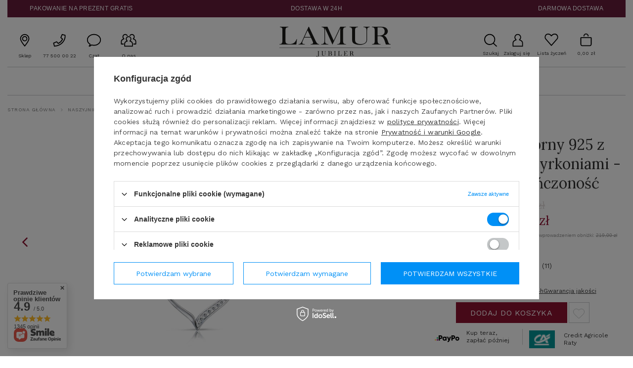

--- FILE ---
content_type: text/html; charset=utf-8
request_url: https://lamur.pl/product-pol-2114-Naszyjnik-srebrny-925-z-diamentowymi-cyrkoniami-serce-nieskonczonosc.html
body_size: 69246
content:
<!DOCTYPE html>
<html lang="pl" class="--vat --gross " ><head><link rel="preload" as="image" fetchpriority="high" href="/hpeciai/4c21268098b6629d7f2c2b1ab734c297/pol_pm_Naszyjnik-srebrny-925-z-diamentowymi-cyrkoniami-serce-nieskonczonosc-2114_15.webp"><meta name="viewport" content="initial-scale = 1.0, maximum-scale = 5.0, width=device-width, viewport-fit=cover"><link rel="preconnect" href="https://fonts.googleapis.com"><link rel="preconnect" href="https://fonts.gstatic.com" crossorigin="anonymous"><link rel="preload" as="style" href="https://fonts.googleapis.com/css2?family=Lora:wght@400;700&amp;family=Open+Sans:wght@400;600&amp;family=Work+Sans:wght@300;400;500;600;700&amp;display=swap"><link rel="stylesheet" media="print" onload="this.media='all'" href="https://fonts.googleapis.com/css2?family=Lora:wght@400;700&amp;family=Open+Sans:wght@400;600&amp;family=Work+Sans:wght@300;400;500;600;700&amp;display=swap"><noscript><link rel="stylesheet" href="https://fonts.googleapis.com/css2?family=Lora:wght@400;700&amp;family=Open+Sans:wght@400;600&amp;family=Work+Sans:wght@300;400;500;600;700&amp;display=swap"></noscript><meta http-equiv="Content-Type" content="text/html; charset=utf-8"><meta http-equiv="X-UA-Compatible" content="IE=edge"><title>Naszyjnik srebrny 925 z diamentowymi cyrkoniami - serce, nieskończoność   | NASZYJNIKI \ Surowiec \ Srebro 925 rodowane NASZYJNIKI \ Dla kogo \ Dla niej NASZYJNIKI \ Dla kogo \ Dla nastolatki NASZYJNIKI \ Motyw \ Serce / Miłość NASZYJNIKI \ Motyw \ Nieskończoność POMYSŁY NA PREZENT | </title><meta name="keywords" content=""><meta name="description" content="Naszyjnik srebrny 925 z diamentowymi cyrkoniami - serce, nieskończoność   | NASZYJNIKI \ Surowiec \ Srebro 925 rodowane NASZYJNIKI \ Dla kogo \ Dla niej NASZYJNIKI \ Dla kogo \ Dla nastolatki NASZYJNIKI \ Motyw \ Serce / Miłość NASZYJNIKI \ Motyw \ Nieskończoność POMYSŁY NA PREZENT | "><link rel="icon" href="/gfx/pol/favicon.ico"><meta name="theme-color" content="#0090f6"><meta name="msapplication-navbutton-color" content="#0090f6"><meta name="apple-mobile-web-app-status-bar-style" content="#0090f6"><link rel="stylesheet" type="text/css" href="/gfx/pol/projector_style.css.gzip?r=1767607414"><style>
							#photos_slider[data-skeleton] .photos__link:before {
								padding-top: calc(min((471/550 * 100%), 471px));
							}
							@media (min-width: 979px) {.photos__slider[data-skeleton] .photos__figure:not(.--nav):first-child .photos__link {
								max-height: 471px;
							}}
						</style><script>var app_shop={urls:{prefix:'data="/gfx/'.replace('data="', '')+'pol/',graphql:'/graphql/v1/'},vars:{meta:{viewportContent:'initial-scale = 1.0, maximum-scale = 5.0, width=device-width, viewport-fit=cover'},priceType:'gross',priceTypeVat:true,productDeliveryTimeAndAvailabilityWithBasket:false,geoipCountryCode:'US',fairShopLogo: { enabled: false, image: '/gfx/standards/safe_light.svg'},currency:{id:'PLN',symbol:'zł',country:'pl',format:'###,##0.00',beforeValue:false,space:true,decimalSeparator:',',groupingSeparator:' '},language:{id:'pol',symbol:'pl',name:'Polski'},omnibus:{enabled:true,rebateCodeActivate:false,hidePercentageDiscounts:false,},},txt:{priceTypeText:' brutto',},fn:{},fnrun:{},files:[],graphql:{}};const getCookieByName=(name)=>{const value=`; ${document.cookie}`;const parts = value.split(`; ${name}=`);if(parts.length === 2) return parts.pop().split(';').shift();return false;};if(getCookieByName('freeeshipping_clicked')){document.documentElement.classList.remove('--freeShipping');}if(getCookieByName('rabateCode_clicked')){document.documentElement.classList.remove('--rabateCode');}function hideClosedBars(){const closedBarsArray=JSON.parse(localStorage.getItem('closedBars'))||[];if(closedBarsArray.length){const styleElement=document.createElement('style');styleElement.textContent=`${closedBarsArray.map((el)=>`#${el}`).join(',')}{display:none !important;}`;document.head.appendChild(styleElement);}}hideClosedBars();</script><meta name="robots" content="index,follow"><meta name="rating" content="general"><meta name="Author" content="LAMUR JUBILER na bazie IdoSell (www.idosell.com/shop).">
<!-- Begin LoginOptions html -->

<style>
#client_new_social .service_item[data-name="service_Apple"]:before, 
#cookie_login_social_more .service_item[data-name="service_Apple"]:before,
.oscop_contact .oscop_login__service[data-service="Apple"]:before {
    display: block;
    height: 2.6rem;
    content: url('/gfx/standards/apple.svg?r=1743165583');
}
.oscop_contact .oscop_login__service[data-service="Apple"]:before {
    height: auto;
    transform: scale(0.8);
}
#client_new_social .service_item[data-name="service_Apple"]:has(img.service_icon):before,
#cookie_login_social_more .service_item[data-name="service_Apple"]:has(img.service_icon):before,
.oscop_contact .oscop_login__service[data-service="Apple"]:has(img.service_icon):before {
    display: none;
}
</style>

<!-- End LoginOptions html -->

<!-- Open Graph -->
<meta property="og:type" content="website"><meta property="og:url" content="https://lamur.pl/product-pol-2114-Naszyjnik-srebrny-925-z-diamentowymi-cyrkoniami-serce-nieskonczonosc.html
"><meta property="og:title" content="Naszyjnik srebrny 925 z diamentowymi cyrkoniami - serce, nieskończoność "><meta property="og:site_name" content="LAMUR JUBILER"><meta property="og:locale" content="pl_PL"><meta property="og:image" content="https://lamur.pl/hpeciai/979e4a635101ea0e11a12e1e037a41de/pol_pl_Naszyjnik-srebrny-925-z-diamentowymi-cyrkoniami-serce-nieskonczonosc-2114_15.webp"><meta property="og:image:width" content="550"><meta property="og:image:height" content="471"><link rel="manifest" href="https://lamur.pl/data/include/pwa/1/manifest.json?t=3"><meta name="apple-mobile-web-app-capable" content="yes"><meta name="apple-mobile-web-app-status-bar-style" content="black"><meta name="apple-mobile-web-app-title" content="lamur.pl"><link rel="apple-touch-icon" href="/data/include/pwa/1/icon-128.png"><link rel="apple-touch-startup-image" href="/data/include/pwa/1/logo-512.png" /><meta name="msapplication-TileImage" content="/data/include/pwa/1/icon-144.png"><meta name="msapplication-TileColor" content="#2F3BA2"><meta name="msapplication-starturl" content="/"><script type="application/javascript">var _adblock = true;</script><script async src="/data/include/advertising.js"></script><script type="application/javascript">var statusPWA = {
                online: {
                    txt: "Połączono z internetem",
                    bg: "#5fa341"
                },
                offline: {
                    txt: "Brak połączenia z internetem",
                    bg: "#eb5467"
                }
            }</script><script async type="application/javascript" src="/ajax/js/pwa_online_bar.js?v=1&r=6"></script><script >
window.dataLayer = window.dataLayer || [];
window.gtag = function gtag() {
dataLayer.push(arguments);
}
gtag('consent', 'default', {
'ad_storage': 'denied',
'analytics_storage': 'denied',
'ad_personalization': 'denied',
'ad_user_data': 'denied',
'wait_for_update': 500
});

gtag('set', 'ads_data_redaction', true);
</script><script id="iaiscript_1" data-requirements="W10=" data-ga4_sel="ga4script">
window.iaiscript_1 = `<${'script'}  class='google_consent_mode_update'>
gtag('consent', 'update', {
'ad_storage': 'denied',
'analytics_storage': 'granted',
'ad_personalization': 'denied',
'ad_user_data': 'denied'
});
</${'script'}>`;
</script>
<!-- End Open Graph -->

<link rel="canonical" href="https://lamur.pl/product-pol-2114-Naszyjnik-srebrny-925-z-diamentowymi-cyrkoniami-serce-nieskonczonosc.html" />

                <!-- Global site tag (gtag.js) -->
                <script  async src="https://www.googletagmanager.com/gtag/js?id=G-MY4T1S0XWS"></script>
                <script >
                    window.dataLayer = window.dataLayer || [];
                    window.gtag = function gtag(){dataLayer.push(arguments);}
                    gtag('js', new Date());
                    
                    gtag('config', 'G-MY4T1S0XWS');

                </script>
                            <!-- Google Tag Manager -->
                    <script >(function(w,d,s,l,i){w[l]=w[l]||[];w[l].push({'gtm.start':
                    new Date().getTime(),event:'gtm.js'});var f=d.getElementsByTagName(s)[0],
                    j=d.createElement(s),dl=l!='dataLayer'?'&l='+l:'';j.async=true;j.src=
                    'https://www.googletagmanager.com/gtm.js?id='+i+dl;f.parentNode.insertBefore(j,f);
                    })(window,document,'script','dataLayer','GTM-P94NZXDF');</script>
            <!-- End Google Tag Manager -->
<!-- Begin additional html or js -->


<!--8|1|4| modified: 2020-06-03 21:36:45-->
<!-- Smartsupp Live Chat script -->
<script type="text/javascript">
var _smartsupp = _smartsupp || {};
_smartsupp.key = '6ebdabd933f54a1ce6075093af1951679b69b08d';
window.smartsupp||(function(d) {
  var s,c,o=smartsupp=function(){ o._.push(arguments)};o._=[];
  s=d.getElementsByTagName('script')[0];c=d.createElement('script');
  c.type='text/javascript';c.charset='utf-8';c.async=true;
  c.src='https://www.smartsuppchat.com/loader.js?';s.parentNode.insertBefore(c,s);
})(document);
</script>
<!--50|1|24-->
<script>(function(w,d,s,l,i){w[l]=w[l]||[];w[l].push({'gtm.start':
new Date().getTime(),event:'gtm.js'});var f=d.getElementsByTagName(s)[0],
j=d.createElement(s),dl=l!='dataLayer'?'&l='+l:'';j.async=true;j.src=
'https://www.googletagmanager.com/gtm.js?id='+i+dl;f.parentNode.insertBefore(j,f);
})(window,document,'script','dataLayer','GTM-N2NKL77');</script>

<!-- End additional html or js -->
                <script>
                if (window.ApplePaySession && window.ApplePaySession.canMakePayments()) {
                    var applePayAvailabilityExpires = new Date();
                    applePayAvailabilityExpires.setTime(applePayAvailabilityExpires.getTime() + 2592000000); //30 days
                    document.cookie = 'applePayAvailability=yes; expires=' + applePayAvailabilityExpires.toUTCString() + '; path=/;secure;'
                    var scriptAppleJs = document.createElement('script');
                    scriptAppleJs.src = "/ajax/js/apple.js?v=3";
                    if (document.readyState === "interactive" || document.readyState === "complete") {
                          document.body.append(scriptAppleJs);
                    } else {
                        document.addEventListener("DOMContentLoaded", () => {
                            document.body.append(scriptAppleJs);
                        });  
                    }
                } else {
                    document.cookie = 'applePayAvailability=no; path=/;secure;'
                }
                </script>
                                <script>
                var listenerFn = function(event) {
                    if (event.origin !== "https://payment.idosell.com")
                        return;
                    
                    var isString = (typeof event.data === 'string' || event.data instanceof String);
                    if (!isString) return;
                    try {
                        var eventData = JSON.parse(event.data);
                    } catch (e) {
                        return;
                    }
                    if (!eventData) { return; }                                            
                    if (eventData.isError) { return; }
                    if (eventData.action != 'isReadyToPay') {return; }
                    
                    if (eventData.result.result && eventData.result.paymentMethodPresent) {
                        var googlePayAvailabilityExpires = new Date();
                        googlePayAvailabilityExpires.setTime(googlePayAvailabilityExpires.getTime() + 2592000000); //30 days
                        document.cookie = 'googlePayAvailability=yes; expires=' + googlePayAvailabilityExpires.toUTCString() + '; path=/;secure;'
                    } else {
                        document.cookie = 'googlePayAvailability=no; path=/;secure;'
                    }                                            
                }     
                if (!window.isAdded)
                {                                        
                    if (window.oldListener != null) {
                         window.removeEventListener('message', window.oldListener);
                    }                        
                    window.addEventListener('message', listenerFn);
                    window.oldListener = listenerFn;                                      
                       
                    const iframe = document.createElement('iframe');
                    iframe.src = "https://payment.idosell.com/assets/html/checkGooglePayAvailability.html?origin=https%3A%2F%2Flamur.pl";
                    iframe.style.display = 'none';                                            

                    if (document.readyState === "interactive" || document.readyState === "complete") {
                          if (!window.isAdded) {
                              window.isAdded = true;
                              document.body.append(iframe);
                          }
                    } else {
                        document.addEventListener("DOMContentLoaded", () => {
                            if (!window.isAdded) {
                              window.isAdded = true;
                              document.body.append(iframe);
                          }
                        });  
                    }  
                }
                </script>
                <script>let paypalDate = new Date();
                    paypalDate.setTime(paypalDate.getTime() + 86400000);
                    document.cookie = 'payPalAvailability_PLN=-1; expires=' + paypalDate.getTime() + '; path=/; secure';
                </script><script src="/data/gzipFile/expressCheckout.js.gz"></script></head><body>
<!-- Begin additional html or js -->


<!--51|1|24-->
<!-- Google Tag Manager (noscript) -->
<noscript><iframe src="https://www.googletagmanager.com/ns.html?id=GTM-N2NKL77"
height="0" width="0" style="display:none;visibility:hidden"></iframe></noscript>
<!-- End Google Tag Manager (noscript) -->

<!-- End additional html or js -->
<div id="container" class="projector_page container max-width-1200"><header class=" commercial_banner"><div id="logo" class="d-flex align-items-center" data-bg="/data/gfx/mask/pol/top_1_big.jpg"><a href="/" target="_self" aria-label="Logo sklepu"><img src="/data/gfx/mask/pol/logo_1_big.svg" alt="Lamur.pl" width="225" height="62"></a></div><form action="https://lamur.pl/search.php" method="get" id="menu_search" class="menu_search"><a href="#showSearchForm" class="menu_search__mobile" aria-label="Szukaj"></a><div class="menu_search__block"><div class="menu_search__item --input"><input class="menu_search__input" type="text" name="text" autocomplete="off" placeholder="Wpisz czego szukasz" aria-label="Wpisz czego szukasz"><button class="menu_search__submit" type="submit" aria-label="Szukaj"></button></div><div class="menu_search__item --results search_result"></div></div></form><div id="menu_dodatkowe_top"><a class="salon_top" href="/SALON-cterms-pol-41.html">Sklep</a><a class="tel_top" href="tel:775000022">77 500 00 22</a><a class="czat_top" href="#" onclick="window.smartsupp('chat:open'); return false;">Czat</a><a class="onas_top" href="/O-NAS-cterms-pol-19.html">O nas</a></div><div id="menu_top" class="menu_top"><div id="menu_settings" class="align-items-center justify-content-center justify-content-lg-end"><div class="open_trigger" tabindex="0" aria-label="Kliknij, aby zmienić kraj dostawy"><span class="d-none d-md-inline-block flag_txt"><i class="icon-truck"></i></span><div class="menu_settings_wrapper d-md-none"><div class="menu_settings_inline"><div class="menu_settings_header">
									Język i waluta:
								</div><div class="menu_settings_content"><span class="menu_settings_flag flag flag_pol"></span><strong class="menu_settings_value"><span class="menu_settings_language">pl</span><span> | </span><span class="menu_settings_currency">zł</span></strong></div></div><div class="menu_settings_inline"><div class="menu_settings_header">
									Dostawa do:
								</div><div class="menu_settings_content"><strong class="menu_settings_value">Polska</strong></div></div></div><i class="icon-angle-down d-none d-md-inline-block"></i></div><form action="https://lamur.pl/settings.php" method="post"><ul><li><div class="form-group"><label for="menu_settings_country">Dostawa do</label><div class="select-after"><select class="form-control" name="country" id="menu_settings_country"><option value="1143020016">Austria</option><option value="1143020022">Belgia</option><option value="1143020029">Bośnia i Hercegowina</option><option value="1143020033">Bułgaria</option><option value="1143020038">Chorwacja</option><option value="1143020041">Czechy</option><option value="1143020042">Dania</option><option value="1143020051">Estonia</option><option value="1143020056">Finlandia</option><option value="1143020057">Francja</option><option value="1143020062">Grecja</option><option value="1143020075">Hiszpania</option><option value="1143020076">Holandia</option><option value="1143020083">IRLANDIA </option><option value="1143020115">Liechtenstein</option><option value="1143020116">Litwa</option><option value="1143020118">Łotwa</option><option value="1143020117">Luksembourg</option><option value="1143020143">Niemcy</option><option value="1143020149">Norwegia</option><option selected value="1143020003">Polska</option><option value="1143020163">Portugalia</option><option value="1143020169">Rumunia</option><option value="1170044700">Serbia</option><option value="1143020182">Słowacja</option><option value="1143020183">Słowenia</option><option value="1143020192">Szwajcaria</option><option value="1143020193">Szwecja</option><option value="1143020210">Ukraina</option><option value="1143020217">Węgry</option><option value="1143020220">Włochy</option></select></div></div></li><li class="buttons"><button class="btn --solid --large" type="submit">
									Zastosuj zmiany
								</button></li></ul></form></div><div class="account_links"><a class="account_links__item" href="https://lamur.pl/login.php"><span class="account_links__text --logged-out">Zaloguj się</span></a></div><div class="shopping_list_top" data-empty="true" data-inline="eager"><a href="/pl/shoppinglist/" class="wishlist_link slt_link" aria-label="Listy zakupowe"><span class="slt_link__text">Lista życzeń</span><span class="slt_badge" aria-live="polite" data-badge="0">0</span></a><div class="slt_lists"><ul class="slt_lists__nav"><li class="slt_lists__nav_item" data-list_skeleton="true" data-list_id="true" data-shared="true"><a href="#" class="slt_lists__nav_link" data-list_href="true"><span class="slt_lists__nav_name" data-list_name="true"></span><span class="slt_lists__count" data-list_count="true">0</span></a><ul class="slt_inline"></ul></li></ul><a href="/pl/shoppinglist/" class="slt_lists__cta btn btn-large">Zobacz listę życzeń</a></div></div><div id="menu_basket" class="topBasket"><a href="/basketedit.php" class="topBasket__sub" aria-label="Wartość koszyka: 0,00 zł"><span class="badge badge-info" aria-hidden="true"></span><strong class="topBasket__price">0,00 zł</strong></a><div class="topBasket__details --products" style="display: none;"><div class="topBasket__block --labels"><label class="topBasket__item --name">Produkt</label><label class="topBasket__item --sum">Ilość</label><label class="topBasket__item --prices">Cena</label></div><div class="topBasket__block --products"></div><div class="topBasket__block --oneclick topBasket_oneclick" data-lang="pol"><div class="topBasket_oneclick__label"><span class="topBasket_oneclick__text --fast">Szybkie zakupy <strong>1-Click</strong></span><span class="topBasket_oneclick__text --registration"> (bez rejestracji)</span></div><div class="topBasket_oneclick__items"><span class="topBasket_oneclick__item --googlePay" title="Google Pay"><img class="topBasket_oneclick__icon" src="/panel/gfx/payment_forms/237.png" alt="Google Pay"></span></div></div></div><div class="topBasket__details --shipping" style="display: none;"><span class="topBasket__name">Koszt dostawy od</span><span id="shipppingCost"></span></div></div></div><nav id="menu_categories" class="wide" aria-label="Kategorie główne"><button type="button" class="navbar-toggler" aria-label="Menu"><i class="icon-reorder"></i></button><div class="navbar-collapse" id="menu_navbar"><ul class="navbar-nav mx-md-n2"><li class="nav-item"><span class="nav-link-wrapper"><a  href="/pol_m_BRANSOLETKI-925.html" target="_self" title="BRANSOLETKI" class="nav-link --l1" >BRANSOLETKI</a><button class="nav-link-expand" type="button" aria-label="BRANSOLETKI, Menu"></button></span><ul class="navbar-subnav"><li class="nav-header"><a href="#backLink" class="nav-header__backLink" aria-label="Wróć"><i class="icon-angle-left"></i></a><a  href="/pol_m_BRANSOLETKI-925.html" target="_self" title="BRANSOLETKI" class="nav-link --l1" >BRANSOLETKI</a></li><li class="nav-item"><span title="Surowiec" class="nav-link --l2" >Surowiec</span><ul class="navbar-subsubnav"><li class="nav-header"><a href="#backLink" class="nav-header__backLink" aria-label="Wróć"><i class="icon-angle-left"></i></a><span title="Surowiec" class="nav-link --l2" >Surowiec</span></li><li class="nav-item"><a  href="/pol_m_BRANSOLETKI_Surowiec_Proba-zlota-333-930.html" target="_self" title="Próba złota 333" class="nav-link --l3" >Próba złota 333</a></li><li class="nav-item"><a  href="/pol_m_BRANSOLETKI_Surowiec_Proba-zlota-375-931.html" target="_self" title="Próba złota 375" class="nav-link --l3" >Próba złota 375</a></li><li class="nav-item"><a  href="/pol_m_BRANSOLETKI_Surowiec_Proba-zlota-585-932.html" target="_self" title="Próba złota 585" class="nav-link --l3" >Próba złota 585</a></li><li class="nav-item"><a  href="/pol_m_BRANSOLETKI_Surowiec_Srebro-925-rodowane-928.html" target="_self" title="Srebro 925 rodowane " class="nav-link --l3" >Srebro 925 rodowane </a></li><li class="nav-item"><a  href="/pol_m_BRANSOLETKI_Surowiec_Srebro-925-rodowane-z-kamieniami-szlachetnymi-1360.html" target="_self" title="Srebro 925 rodowane z kamieniami szlachetnymi" class="nav-link --l3" >Srebro 925 rodowane z kamieniami szlachetnymi</a></li><li class="nav-item"><a  href="/pol_m_BRANSOLETKI_Surowiec_Srebro-925-pozlacane-929.html" target="_self" title="Srebro 925 pozłacane" class="nav-link --l3" >Srebro 925 pozłacane</a></li><li class="nav-item"><a  href="/pol_m_BRANSOLETKI_Surowiec_Swarovski-927.html" target="_self" title="Swarovski" class="nav-link --l3" >Swarovski</a></li></ul></li><li class="nav-item"><span title="Motyw" class="nav-link --l2" >Motyw</span><ul class="navbar-subsubnav"><li class="nav-header"><a href="#backLink" class="nav-header__backLink" aria-label="Wróć"><i class="icon-angle-left"></i></a><span title="Motyw" class="nav-link --l2" >Motyw</span></li><li class="nav-item"><a  href="/pol_m_BRANSOLETKI_Motyw_Klasyczne-934.html" target="_self" title="Klasyczne" class="nav-link --l3" >Klasyczne</a></li><li class="nav-item"><a  href="/pol_m_BRANSOLETKI_Motyw_Lancuszkowe-935.html" target="_self" title="Łańcuszkowe" class="nav-link --l3" >Łańcuszkowe</a></li><li class="nav-item"><a  href="/pol_m_BRANSOLETKI_Motyw_Celebrytki-936.html" target="_self" title="Celebrytki" class="nav-link --l3" >Celebrytki</a></li><li class="nav-item"><a  href="/pol_m_BRANSOLETKI_Motyw_Na-sznurku-937.html" target="_self" title="Na sznurku" class="nav-link --l3" >Na sznurku</a></li></ul></li><li class="nav-item"><span title="Długość" class="nav-link --l2" >Długość</span><ul class="navbar-subsubnav more"><li class="nav-header"><a href="#backLink" class="nav-header__backLink" aria-label="Wróć"><i class="icon-angle-left"></i></a><span title="Długość" class="nav-link --l2" >Długość</span></li><li class="nav-item"><a  href="/pol_m_BRANSOLETKI_Dlugosc_15-cm-1139.html" target="_self" title="15 cm" class="nav-link --l3" >15 cm</a></li><li class="nav-item"><a  href="/pol_m_BRANSOLETKI_Dlugosc_15-5-cm-1140.html" target="_self" title="15.5 cm" class="nav-link --l3" >15.5 cm</a></li><li class="nav-item"><a  href="/pol_m_BRANSOLETKI_Dlugosc_16-cm-1144.html" target="_self" title="16 cm" class="nav-link --l3" >16 cm</a></li><li class="nav-item"><a  href="/pol_m_BRANSOLETKI_Dlugosc_16-5-cm-1141.html" target="_self" title="16.5 cm" class="nav-link --l3" >16.5 cm</a></li><li class="nav-item"><a  href="/pol_m_BRANSOLETKI_Dlugosc_17-cm-1142.html" target="_self" title="17 cm" class="nav-link --l3" >17 cm</a></li><li class="nav-item"><a  href="/pol_m_BRANSOLETKI_Dlugosc_17-5-cm-1143.html" target="_self" title="17.5 cm" class="nav-link --l3" >17.5 cm</a></li><li class="nav-item"><a  href="/pol_m_BRANSOLETKI_Dlugosc_18-cm-939.html" target="_self" title="18 cm" class="nav-link --l3" >18 cm</a></li><li class="nav-item"><a  href="/pol_m_BRANSOLETKI_Dlugosc_18-5-cm-1137.html" target="_self" title="18.5 cm" class="nav-link --l3" >18.5 cm</a></li><li class="nav-item"><a  href="/pol_m_BRANSOLETKI_Dlugosc_19-cm-940.html" target="_self" title="19 cm" class="nav-link --l3" >19 cm</a></li><li class="nav-item"><a  href="/pol_m_BRANSOLETKI_Dlugosc_19-5-cm-1325.html" target="_self" title="19.5 cm" class="nav-link --l3" >19.5 cm</a></li><li class="nav-item"><a  href="/pol_m_BRANSOLETKI_Dlugosc_20-cm-941.html" target="_self" title="20 cm" class="nav-link --l3" >20 cm</a></li><li class="nav-item"><a  href="/pol_m_BRANSOLETKI_Dlugosc_20-5-cm-1326.html" target="_self" title="20.5 cm" class="nav-link --l3" >20.5 cm</a></li><li class="nav-item"><a  href="/pol_m_BRANSOLETKI_Dlugosc_21-cm-942.html" target="_self" title="21 cm" class="nav-link --l3" >21 cm</a></li><li class="nav-item"><a  href="/pol_m_BRANSOLETKI_Dlugosc_21-5-cm-1327.html" target="_self" title="21.5 cm" class="nav-link --l3" >21.5 cm</a></li><li class="nav-item"><a  href="/pol_m_BRANSOLETKI_Dlugosc_22-cm-943.html" target="_self" title="22 cm" class="nav-link --l3" >22 cm</a></li><li class="nav-item"><a  href="/pol_m_BRANSOLETKI_Dlugosc_22-5-cm-1328.html" target="_self" title="22.5 cm" class="nav-link --l3" >22.5 cm</a></li><li class="nav-item"><a  href="/pol_m_BRANSOLETKI_Dlugosc_23-cm-944.html" target="_self" title="23 cm" class="nav-link --l3" >23 cm</a></li><li class="nav-item"><a  href="/pol_m_BRANSOLETKI_Dlugosc_24-cm-945.html" target="_self" title="24 cm" class="nav-link --l3" >24 cm</a></li><li class="nav-item"><a  href="/pol_m_BRANSOLETKI_Dlugosc_25-cm-1331.html" target="_self" title="25 cm" class="nav-link --l3" >25 cm</a></li><li class="nav-item --extend"><a href="" class="nav-link --l3" txt_alt="- Zwiń">+ Rozwiń</a></li></ul></li><li class="nav-item"><a  href="/pol_m_BRANSOLETKI_Dla-kogo-954.html" target="_self" title="Dla kogo" class="nav-link --l2" >Dla kogo</a><ul class="navbar-subsubnav"><li class="nav-header"><a href="#backLink" class="nav-header__backLink" aria-label="Wróć"><i class="icon-angle-left"></i></a><a  href="/pol_m_BRANSOLETKI_Dla-kogo-954.html" target="_self" title="Dla kogo" class="nav-link --l2" >Dla kogo</a></li><li class="nav-item"><a  href="/pol_m_BRANSOLETKI_Dla-kogo_Dla-niej-955.html" target="_self" title="Dla niej" class="nav-link --l3" >Dla niej</a></li><li class="nav-item"><a  href="/pol_m_BRANSOLETKI_Dla-kogo_Dla-niego-956.html" target="_self" title="Dla niego" class="nav-link --l3" >Dla niego</a></li><li class="nav-item"><a  href="/pol_m_BRANSOLETKI_Dla-kogo_Dla-nastolatki-dla-nastolatka-957.html" target="_self" title="Dla nastolatki / dla nastolatka" class="nav-link --l3" >Dla nastolatki / dla nastolatka</a></li></ul></li><li class="nav-item"><span title="Według ceny" class="nav-link --l2" >Według ceny</span><ul class="navbar-subsubnav"><li class="nav-header"><a href="#backLink" class="nav-header__backLink" aria-label="Wróć"><i class="icon-angle-left"></i></a><span title="Według ceny" class="nav-link --l2" >Według ceny</span></li><li class="nav-item"><a  href="https://lamur.pl/pol_m_BRANSOLETKI-_Surowiec-926.html?filter_traits[31]=&amp;filter_traits[66]=&amp;filter_traits[81]=&amp;filter_price=-199" target="_self" title="Do 199 zł" class="nav-link --l3" >Do 199 zł</a></li><li class="nav-item"><a  href="https://lamur.pl/pol_m_BRANSOLETKI-_Surowiec-926.html?filter_traits[31]=&amp;filter_traits[66]=&amp;filter_traits[81]=&amp;filter_price=200-399" target="_self" title="200 - 399 zł" class="nav-link --l3" >200 - 399 zł</a></li><li class="nav-item"><a  href="https://lamur.pl/pol_m_BRANSOLETKI-_Surowiec-926.html?filter_traits[31]=&amp;filter_traits[66]=&amp;filter_traits[81]=&amp;filter_price=400-599" target="_self" title="400 – 599 zł" class="nav-link --l3" >400 – 599 zł</a></li><li class="nav-item"><a  href="https://lamur.pl/pol_m_BRANSOLETKI-_Surowiec-926.html?filter_traits[31]=&amp;filter_traits[66]=&amp;filter_traits[81]=&amp;filter_price=600-799" target="_self" title="600 – 799 zł" class="nav-link --l3" >600 – 799 zł</a></li><li class="nav-item"><a  href="https://lamur.pl/pol_m_BRANSOLETKI-_Surowiec-926.html?filter_traits[31]=&amp;filter_traits[66]=&amp;filter_traits[81]=&amp;filter_price=800-999" target="_self" title="800 – 999 zł" class="nav-link --l3" >800 – 999 zł</a></li><li class="nav-item"><a  href="https://lamur.pl/pol_m_BRANSOLETKI-_Surowiec-926.html?filter_traits[31]=&amp;filter_traits[66]=&amp;filter_traits[81]=&amp;filter_price=1000-1499" target="_self" title="1000 – 1499 zł" class="nav-link --l3" >1000 – 1499 zł</a></li><li class="nav-item"><a  href="https://lamur.pl/pol_m_BRANSOLETKI-_Surowiec-926.html?filter_traits[31]=&amp;filter_traits[66]=&amp;filter_traits[81]=&amp;filter_price=1500-10000" target="_self" title="Powyżej 1500 zł" class="nav-link --l3" >Powyżej 1500 zł</a></li></ul></li></ul></li><li class="nav-item"><span class="nav-link-wrapper"><a  href="/pol_m_KOLCZYKI-959.html" target="_self" title="KOLCZYKI" class="nav-link --l1" >KOLCZYKI</a><button class="nav-link-expand" type="button" aria-label="KOLCZYKI, Menu"></button></span><ul class="navbar-subnav"><li class="nav-header"><a href="#backLink" class="nav-header__backLink" aria-label="Wróć"><i class="icon-angle-left"></i></a><a  href="/pol_m_KOLCZYKI-959.html" target="_self" title="KOLCZYKI" class="nav-link --l1" >KOLCZYKI</a></li><li class="nav-item"><a  href="/pol_m_KOLCZYKI_Surowiec-960.html" target="_self" title="Surowiec" class="nav-link --l2" >Surowiec</a><ul class="navbar-subsubnav"><li class="nav-header"><a href="#backLink" class="nav-header__backLink" aria-label="Wróć"><i class="icon-angle-left"></i></a><a  href="/pol_m_KOLCZYKI_Surowiec-960.html" target="_self" title="Surowiec" class="nav-link --l2" >Surowiec</a></li><li class="nav-item"><a  href="/pol_m_KOLCZYKI_Surowiec_Proba-zlota-333-961.html" target="_self" title="Próba złota 333" class="nav-link --l3" >Próba złota 333</a></li><li class="nav-item"><a  href="/pol_m_KOLCZYKI_Surowiec_Proba-zlota-375-962.html" target="_self" title="Próba złota 375" class="nav-link --l3" >Próba złota 375</a></li><li class="nav-item"><a  href="/pol_m_KOLCZYKI_Surowiec_Proba-zlota-585-963.html" target="_self" title="Próba złota 585" class="nav-link --l3" >Próba złota 585</a></li><li class="nav-item"><a  href="/pol_m_KOLCZYKI_Surowiec_Srebro-925-rodowane-964.html" target="_self" title="Srebro 925 rodowane" class="nav-link --l3" >Srebro 925 rodowane</a></li><li class="nav-item"><a  href="/pol_m_KOLCZYKI_Surowiec_Srebro-925-rodowane-z-kamieniami-szlachetnymi-1359.html" target="_self" title="Srebro 925 rodowane z kamieniami szlachetnymi" class="nav-link --l3" >Srebro 925 rodowane z kamieniami szlachetnymi</a></li><li class="nav-item"><a  href="/pol_m_KOLCZYKI_Surowiec_Srebro-925-pozlacane-965.html" target="_self" title="Srebro 925 pozłacane" class="nav-link --l3" >Srebro 925 pozłacane</a></li><li class="nav-item"><a  href="/pol_m_KOLCZYKI_Surowiec_Swarovski-966.html" target="_self" title="Swarovski" class="nav-link --l3" >Swarovski</a></li></ul></li><li class="nav-item"><a  href="/pol_m_KOLCZYKI_Rodzaj-zapiecia-967.html" target="_self" title="Rodzaj zapięcia" class="nav-link --l2" >Rodzaj zapięcia</a><ul class="navbar-subsubnav"><li class="nav-header"><a href="#backLink" class="nav-header__backLink" aria-label="Wróć"><i class="icon-angle-left"></i></a><a  href="/pol_m_KOLCZYKI_Rodzaj-zapiecia-967.html" target="_self" title="Rodzaj zapięcia" class="nav-link --l2" >Rodzaj zapięcia</a></li><li class="nav-item"><a  href="/pol_m_KOLCZYKI_Rodzaj-zapiecia_Angielskie-970.html" target="_self" title="Angielskie" class="nav-link --l3" >Angielskie</a></li><li class="nav-item"><a  href="/pol_m_KOLCZYKI_Rodzaj-zapiecia_Bigiel-1361.html" target="_self" title="Bigiel" class="nav-link --l3" >Bigiel</a></li><li class="nav-item"><a  href="/pol_m_KOLCZYKI_Rodzaj-zapiecia_Kreol-1362.html" target="_self" title="Kreol" class="nav-link --l3" >Kreol</a></li><li class="nav-item"><a  href="/pol_m_KOLCZYKI_Rodzaj-zapiecia_Otwarty-1345.html" target="_self" title="Otwarty" class="nav-link --l3" >Otwarty</a></li><li class="nav-item"><a  href="/pol_m_KOLCZYKI_Rodzaj-zapiecia_Przewlekane-1344.html" target="_self" title="Przewlekane" class="nav-link --l3" >Przewlekane</a></li><li class="nav-item"><a  href="/pol_m_KOLCZYKI_Rodzaj-zapiecia_Sztyft-971.html" target="_self" title="Sztyft" class="nav-link --l3" >Sztyft</a></li><li class="nav-item"><a  href="/pol_m_KOLCZYKI_Rodzaj-zapiecia_Zamkniety-szarnir-969.html" target="_self" title="Zamknięty / szarnir" class="nav-link --l3" >Zamknięty / szarnir</a></li></ul></li><li class="nav-item"><a  href="/pol_m_KOLCZYKI_Dla-kogo-982.html" target="_self" title="Dla kogo" class="nav-link --l2" >Dla kogo</a><ul class="navbar-subsubnav"><li class="nav-header"><a href="#backLink" class="nav-header__backLink" aria-label="Wróć"><i class="icon-angle-left"></i></a><a  href="/pol_m_KOLCZYKI_Dla-kogo-982.html" target="_self" title="Dla kogo" class="nav-link --l2" >Dla kogo</a></li><li class="nav-item"><a  href="/pol_m_KOLCZYKI_Dla-kogo_Dla-niej-983.html" target="_self" title="Dla niej" class="nav-link --l3" >Dla niej</a></li><li class="nav-item"><a  href="/pol_m_KOLCZYKI_Dla-kogo_Dla-nastolatki-985.html" target="_self" title="Dla nastolatki" class="nav-link --l3" >Dla nastolatki</a></li><li class="nav-item"><a  href="/pol_m_KOLCZYKI_Dla-kogo_Dla-dziecka-986.html" target="_self" title="Dla dziecka" class="nav-link --l3" >Dla dziecka</a></li></ul></li><li class="nav-item"><span title="Według ceny" class="nav-link --l2" >Według ceny</span><ul class="navbar-subsubnav"><li class="nav-header"><a href="#backLink" class="nav-header__backLink" aria-label="Wróć"><i class="icon-angle-left"></i></a><span title="Według ceny" class="nav-link --l2" >Według ceny</span></li><li class="nav-item"><a  href="https://lamur.pl/pol_m_KOLCZYKI-959.html?filter_traits[347]=&amp;filter_traits[31]=&amp;filter_traits[103]=&amp;filter_traits[66]=&amp;filter_traits[314]=&amp;filter_price=0-199" target="_self" title="Do 199 zł" class="nav-link --l3" >Do 199 zł</a></li><li class="nav-item"><a  href="https://lamur.pl/pol_m_KOLCZYKI-959.html?filter_traits[347]=&amp;filter_traits[31]=&amp;filter_traits[103]=&amp;filter_traits[66]=&amp;filter_traits[314]=&amp;filter_price=200-399" target="_self" title="200 - 399 zł" class="nav-link --l3" >200 - 399 zł</a></li><li class="nav-item"><a  href="https://lamur.pl/pol_m_KOLCZYKI-959.html?filter_traits[347]=&amp;filter_traits[31]=&amp;filter_traits[103]=&amp;filter_traits[66]=&amp;filter_traits[314]=&amp;filter_price=400-599" target="_self" title="400 – 599 zł" class="nav-link --l3" >400 – 599 zł</a></li><li class="nav-item"><a  href="https://lamur.pl/pol_m_KOLCZYKI-959.html?filter_traits[347]=&amp;filter_traits[31]=&amp;filter_traits[103]=&amp;filter_traits[66]=&amp;filter_traits[314]=&amp;filter_price=600-799" target="_self" title="600 – 799 zł" class="nav-link --l3" >600 – 799 zł</a></li><li class="nav-item"><a  href="https://lamur.pl/pol_m_KOLCZYKI-959.html?filter_traits[347]=&amp;filter_traits[31]=&amp;filter_traits[103]=&amp;filter_traits[66]=&amp;filter_traits[314]=&amp;filter_price=800-999" target="_self" title="800 – 999 zł" class="nav-link --l3" >800 – 999 zł</a></li><li class="nav-item"><a  href="https://lamur.pl/pol_m_KOLCZYKI-959.html?filter_traits[347]=&amp;filter_traits[31]=&amp;filter_traits[103]=&amp;filter_traits[66]=&amp;filter_traits[314]=&amp;filter_price=1000-1499" target="_self" title="1000 – 1499 zł" class="nav-link --l3" >1000 – 1499 zł</a></li><li class="nav-item"><a  href="https://lamur.pl/pol_m_KOLCZYKI-959.html?filter_traits[347]=&amp;filter_traits[31]=&amp;filter_traits[103]=&amp;filter_traits[66]=&amp;filter_traits[314]=&amp;filter_price=1500-20000" target="_self" title="Powyżej 1500 zł" class="nav-link --l3" >Powyżej 1500 zł</a></li></ul></li></ul></li><li class="nav-item nav-open"><span class="nav-link-wrapper"><a  href="/pol_m_NASZYJNIKI-987.html" target="_self" title="NASZYJNIKI" class="nav-link --l1 active" >NASZYJNIKI</a><button class="nav-link-expand" type="button" aria-label="NASZYJNIKI, Menu"></button></span><ul class="navbar-subnav"><li class="nav-header"><a href="#backLink" class="nav-header__backLink" aria-label="Wróć"><i class="icon-angle-left"></i></a><a  href="/pol_m_NASZYJNIKI-987.html" target="_self" title="NASZYJNIKI" class="nav-link --l1 active" >NASZYJNIKI</a></li><li class="nav-item nav-open"><a  href="/pol_m_NASZYJNIKI_Surowiec-988.html" target="_self" title="Surowiec" class="nav-link --l2 active" >Surowiec</a><ul class="navbar-subsubnav"><li class="nav-header"><a href="#backLink" class="nav-header__backLink" aria-label="Wróć"><i class="icon-angle-left"></i></a><a  href="/pol_m_NASZYJNIKI_Surowiec-988.html" target="_self" title="Surowiec" class="nav-link --l2 active" >Surowiec</a></li><li class="nav-item"><a  href="/pol_m_NASZYJNIKI_Surowiec_Proba-zlota-375-990.html" target="_self" title="Próba złota 375" class="nav-link --l3" >Próba złota 375</a></li><li class="nav-item"><a  href="/pol_m_NASZYJNIKI_Surowiec_Proba-zlota-585-991.html" target="_self" title="Próba złota 585" class="nav-link --l3" >Próba złota 585</a></li><li class="nav-item nav-open"><a  href="/pol_m_NASZYJNIKI_Surowiec_Srebro-925-rodowane-992.html" target="_self" title="Srebro 925 rodowane" class="nav-link --l3 active" >Srebro 925 rodowane</a></li><li class="nav-item"><a  href="/pol_m_NASZYJNIKI_Surowiec_Srebro-925-rodowane-z-kamieniami-szlachetnymi-993.html" target="_self" title="Srebro 925 rodowane  z kamieniami szlachetnymi" class="nav-link --l3" >Srebro 925 rodowane  z kamieniami szlachetnymi</a></li><li class="nav-item"><a  href="/pol_m_NASZYJNIKI_Surowiec_Srebro-925-pozlacane-994.html" target="_self" title="Srebro 925 pozłacane" class="nav-link --l3" >Srebro 925 pozłacane</a></li><li class="nav-item"><a  href="/pol_m_NASZYJNIKI_Surowiec_Swarovski-995.html" target="_self" title="Swarovski" class="nav-link --l3" >Swarovski</a></li></ul></li><li class="nav-item"><a  href="/pol_m_NASZYJNIKI_Motyw-1018.html" target="_self" title="Motyw" class="nav-link --l2" >Motyw</a><ul class="navbar-subsubnav more"><li class="nav-header"><a href="#backLink" class="nav-header__backLink" aria-label="Wróć"><i class="icon-angle-left"></i></a><a  href="/pol_m_NASZYJNIKI_Motyw-1018.html" target="_self" title="Motyw" class="nav-link --l2" >Motyw</a></li><li class="nav-item"><a  href="/pol_m_NASZYJNIKI_Motyw_Aniolek-1019.html" target="_self" title="Aniołek" class="nav-link --l3" >Aniołek</a></li><li class="nav-item"><a  href="/pol_m_NASZYJNIKI_Motyw_Stopki-1021.html" target="_self" title="Stópki" class="nav-link --l3" >Stópki</a></li><li class="nav-item"><a  href="/pol_m_NASZYJNIKI_Motyw_Serce-Milosc-1022.html" target="_self" title="Serce / Miłość" class="nav-link --l3" >Serce / Miłość</a></li><li class="nav-item"><a  href="/pol_m_NASZYJNIKI_Motyw_Motyle-1024.html" target="_self" title="Motyle" class="nav-link --l3" >Motyle</a></li><li class="nav-item"><a  href="/pol_m_NASZYJNIKI_Motyw_Medaliki-1025.html" target="_self" title="Medaliki" class="nav-link --l3" >Medaliki</a></li><li class="nav-item"><a  href="/pol_m_NASZYJNIKI_Motyw_Lezka-kropla-1026.html" target="_self" title="Łezka / kropla" class="nav-link --l3" >Łezka / kropla</a></li><li class="nav-item"><a  href="/pol_m_NASZYJNIKI_Motyw_Lapacz-snow-1027.html" target="_self" title="Łapacz snów" class="nav-link --l3" >Łapacz snów</a></li><li class="nav-item"><a  href="/pol_m_NASZYJNIKI_Motyw_Kwiatek-Listek-1029.html" target="_self" title="Kwiatek / Listek" class="nav-link --l3" >Kwiatek / Listek</a></li><li class="nav-item"><a  href="/pol_m_NASZYJNIKI_Motyw_Drzewko-szczescia-1030.html" target="_self" title="Drzewko szczęścia" class="nav-link --l3" >Drzewko szczęścia</a></li><li class="nav-item"><a  href="/pol_m_NASZYJNIKI_Motyw_Kulka-1033.html" target="_self" title="Kulka" class="nav-link --l3" >Kulka</a></li><li class="nav-item"><a  href="/pol_m_NASZYJNIKI_Motyw_Krzyz-1034.html" target="_self" title="Krzyż" class="nav-link --l3" >Krzyż</a></li><li class="nav-item"><a  href="/pol_m_NASZYJNIKI_Motyw_Kolo-1035.html" target="_self" title="Koło" class="nav-link --l3" >Koło</a></li><li class="nav-item"><a  href="/pol_m_NASZYJNIKI_Motyw_Koniczyna-1036.html" target="_self" title="Koniczyna" class="nav-link --l3" >Koniczyna</a></li><li class="nav-item"><a  href="/pol_m_NASZYJNIKI_Motyw_Nieskonczonosc-1037.html" target="_self" title="Nieskończoność" class="nav-link --l3" >Nieskończoność</a></li><li class="nav-item"><a  href="/pol_m_NASZYJNIKI_Motyw_Grecki-1038.html" target="_self" title="Grecki" class="nav-link --l3" >Grecki</a></li><li class="nav-item"><a  href="/pol_m_NASZYJNIKI_Motyw_Fantazyjna-1039.html" target="_self" title="Fantazyjna" class="nav-link --l3" >Fantazyjna</a></li><li class="nav-item"><a  href="/pol_m_NASZYJNIKI_Motyw_Religijne-1334.html" target="_self" title="Religijne" class="nav-link --l3" >Religijne</a></li><li class="nav-item"><a  href="/pol_m_NASZYJNIKI_Motyw_Skrzydlo-1335.html" target="_self" title="Skrzydło" class="nav-link --l3" >Skrzydło</a></li><li class="nav-item --extend"><a href="" class="nav-link --l3" txt_alt="- Zwiń">+ Rozwiń</a></li></ul></li><li class="nav-item"><a  href="/pol_m_NASZYJNIKI_Dla-kogo-1013.html" target="_self" title="Dla kogo" class="nav-link --l2" >Dla kogo</a><ul class="navbar-subsubnav"><li class="nav-header"><a href="#backLink" class="nav-header__backLink" aria-label="Wróć"><i class="icon-angle-left"></i></a><a  href="/pol_m_NASZYJNIKI_Dla-kogo-1013.html" target="_self" title="Dla kogo" class="nav-link --l2" >Dla kogo</a></li><li class="nav-item"><a  href="/pol_m_NASZYJNIKI_Dla-kogo_Dla-niej-1014.html" target="_self" title="Dla niej" class="nav-link --l3" >Dla niej</a></li><li class="nav-item"><a  href="/pol_m_NASZYJNIKI_Dla-kogo_Dla-nastolatki-1016.html" target="_self" title="Dla nastolatki" class="nav-link --l3" >Dla nastolatki</a></li><li class="nav-item"><a  href="/pol_m_NASZYJNIKI_Dla-kogo_Dla-dziecka-1017.html" target="_self" title="Dla dziecka" class="nav-link --l3" >Dla dziecka</a></li></ul></li><li class="nav-item"><span title="Według ceny" class="nav-link --l2" >Według ceny</span><ul class="navbar-subsubnav"><li class="nav-header"><a href="#backLink" class="nav-header__backLink" aria-label="Wróć"><i class="icon-angle-left"></i></a><span title="Według ceny" class="nav-link --l2" >Według ceny</span></li><li class="nav-item"><a  href="https://lamur.pl/pol_m_NASZYJNIKI-987.html?filter_traits[347]=&amp;filter_traits[31]=&amp;filter_traits[103]=&amp;filter_traits[66]=&amp;filter_traits[70]=&amp;filter_traits[81]=&amp;filter_price=-199" target="_self" title="Do 199 zł" class="nav-link --l3" >Do 199 zł</a></li><li class="nav-item"><a  href="https://lamur.pl/pol_m_NASZYJNIKI-987.html?filter_traits[347]=&amp;filter_traits[31]=&amp;filter_traits[103]=&amp;filter_traits[66]=&amp;filter_traits[70]=&amp;filter_traits[81]=&amp;filter_price=200-399" target="_self" title="200 - 399 zł" class="nav-link --l3" >200 - 399 zł</a></li><li class="nav-item"><a  href="https://lamur.pl/pol_m_NASZYJNIKI-987.html?filter_traits[347]=&amp;filter_traits[31]=&amp;filter_traits[103]=&amp;filter_traits[66]=&amp;filter_traits[70]=&amp;filter_traits[81]=&amp;filter_price=400-599" target="_self" title="400 – 599 zł" class="nav-link --l3" >400 – 599 zł</a></li><li class="nav-item"><a  href="https://lamur.pl/pol_m_NASZYJNIKI-987.html?filter_traits[347]=&amp;filter_traits[31]=&amp;filter_traits[103]=&amp;filter_traits[66]=&amp;filter_traits[70]=&amp;filter_traits[81]=&amp;filter_price=600-799" target="_self" title="600 – 799 zł" class="nav-link --l3" >600 – 799 zł</a></li><li class="nav-item"><a  href="https://lamur.pl/pol_m_NASZYJNIKI-987.html?filter_traits[347]=&amp;filter_traits[31]=&amp;filter_traits[103]=&amp;filter_traits[66]=&amp;filter_traits[70]=&amp;filter_traits[81]=&amp;filter_price=800-999" target="_self" title="800 – 999 zł" class="nav-link --l3" >800 – 999 zł</a></li><li class="nav-item"><a  href="https://lamur.pl/pol_m_NASZYJNIKI-987.html?filter_traits[347]=&amp;filter_traits[31]=&amp;filter_traits[103]=&amp;filter_traits[66]=&amp;filter_traits[70]=&amp;filter_traits[81]=&amp;filter_price=1000-1499" target="_self" title="1000 – 1499 zł" class="nav-link --l3" >1000 – 1499 zł</a></li><li class="nav-item"><a  href="https://lamur.pl/pol_m_NASZYJNIKI-987.html?filter_traits[347]=&amp;filter_traits[31]=&amp;filter_traits[103]=&amp;filter_traits[66]=&amp;filter_traits[70]=&amp;filter_traits[81]=&amp;filter_price=150-20000" target="_self" title="Powyżej 1500 zł" class="nav-link --l3" >Powyżej 1500 zł</a></li></ul></li></ul></li><li class="nav-item"><span class="nav-link-wrapper"><a  href="/pol_m_LANCUSZKI-1041.html" target="_self" title="ŁAŃCUSZKI" class="nav-link --l1" >ŁAŃCUSZKI</a><button class="nav-link-expand" type="button" aria-label="ŁAŃCUSZKI, Menu"></button></span><ul class="navbar-subnav"><li class="nav-header"><a href="#backLink" class="nav-header__backLink" aria-label="Wróć"><i class="icon-angle-left"></i></a><a  href="/pol_m_LANCUSZKI-1041.html" target="_self" title="ŁAŃCUSZKI" class="nav-link --l1" >ŁAŃCUSZKI</a></li><li class="nav-item"><a  href="/pol_m_LANCUSZKI_Surowiec-1042.html" target="_self" title="Surowiec" class="nav-link --l2" >Surowiec</a><ul class="navbar-subsubnav"><li class="nav-header"><a href="#backLink" class="nav-header__backLink" aria-label="Wróć"><i class="icon-angle-left"></i></a><a  href="/pol_m_LANCUSZKI_Surowiec-1042.html" target="_self" title="Surowiec" class="nav-link --l2" >Surowiec</a></li><li class="nav-item"><a  href="/pol_m_LANCUSZKI_Surowiec_Proba-zlota-333-1043.html" target="_self" title="Próba złota 333" class="nav-link --l3" >Próba złota 333</a></li><li class="nav-item"><a  href="/pol_m_LANCUSZKI_Surowiec_Proba-zlota-375-1044.html" target="_self" title="Próba złota 375" class="nav-link --l3" >Próba złota 375</a></li><li class="nav-item"><a  href="/pol_m_LANCUSZKI_Surowiec_Proba-zlota-585-1045.html" target="_self" title="Próba złota 585" class="nav-link --l3" >Próba złota 585</a></li><li class="nav-item"><a  href="/pol_m_LANCUSZKI_Surowiec_Srebro-925-rodowane-1046.html" target="_self" title="Srebro 925 rodowane" class="nav-link --l3" >Srebro 925 rodowane</a></li><li class="nav-item"><a  href="/pol_m_LANCUSZKI_Surowiec_Srebro-925-pozlacane-1047.html" target="_self" title="Srebro 925 pozłacane" class="nav-link --l3" >Srebro 925 pozłacane</a></li></ul></li><li class="nav-item"><a  href="/pol_m_LANCUSZKI_Splot-1048.html" target="_self" title="Splot" class="nav-link --l2" >Splot</a><ul class="navbar-subsubnav more"><li class="nav-header"><a href="#backLink" class="nav-header__backLink" aria-label="Wróć"><i class="icon-angle-left"></i></a><a  href="/pol_m_LANCUSZKI_Splot-1048.html" target="_self" title="Splot" class="nav-link --l2" >Splot</a></li><li class="nav-item"><a  href="/pol_m_LANCUSZKI_Splot_Ankier-1049.html" target="_self" title="Ankier" class="nav-link --l3" >Ankier</a></li><li class="nav-item"><a  href="/pol_m_LANCUSZKI_Splot_Bismarck-1336.html" target="_self" title="Bismarck" class="nav-link --l3" >Bismarck</a></li><li class="nav-item"><a  href="/pol_m_LANCUSZKI_Splot_Blaszkowy-1363.html" target="_self" title="Blaszkowy" class="nav-link --l3" >Blaszkowy</a></li><li class="nav-item"><a  href="/pol_m_LANCUSZKI_Splot_Figaro-1050.html" target="_self" title="Figaro" class="nav-link --l3" >Figaro</a></li><li class="nav-item"><a  href="/pol_m_LANCUSZKI_Splot_Gucci-Marina-1051.html" target="_self" title="Gucci Marina" class="nav-link --l3" >Gucci Marina</a></li><li class="nav-item"><a  href="/pol_m_LANCUSZKI_Splot_Kordel-1052.html" target="_self" title="Kordel" class="nav-link --l3" >Kordel</a></li><li class="nav-item"><a  href="/pol_m_LANCUSZKI_Splot_Kostka-1053.html" target="_self" title="Kostka" class="nav-link --l3" >Kostka</a></li><li class="nav-item"><a  href="/pol_m_LANCUSZKI_Splot_Krolewski-1054.html" target="_self" title="Królewski" class="nav-link --l3" >Królewski</a></li><li class="nav-item"><a  href="/pol_m_LANCUSZKI_Splot_Kulkowy-1055.html" target="_self" title="Kulkowy" class="nav-link --l3" >Kulkowy</a></li><li class="nav-item"><a  href="/pol_m_LANCUSZKI_Splot_Lisi-ogon-1056.html" target="_self" title="Lisi ogon" class="nav-link --l3" >Lisi ogon</a></li><li class="nav-item"><a  href="/pol_m_LANCUSZKI_Splot_Mona-Lisa-1057.html" target="_self" title="Mona Lisa" class="nav-link --l3" >Mona Lisa</a></li><li class="nav-item"><a  href="/pol_m_LANCUSZKI_Splot_Pancerka-1058.html" target="_self" title="Pancerka" class="nav-link --l3" >Pancerka</a></li><li class="nav-item"><a  href="/pol_m_LANCUSZKI_Splot_Singapur-1060.html" target="_self" title="Singapur" class="nav-link --l3" >Singapur</a></li><li class="nav-item"><a  href="/pol_m_LANCUSZKI_Splot_Tasma-Zmijka-1061.html" target="_self" title="Taśma / Żmijka" class="nav-link --l3" >Taśma / Żmijka</a></li><li class="nav-item"><a  href="/pol_m_LANCUSZKI_Splot_Valentino-1062.html" target="_self" title="Valentino" class="nav-link --l3" >Valentino</a></li><li class="nav-item --extend"><a href="" class="nav-link --l3" txt_alt="- Zwiń">+ Rozwiń</a></li></ul></li><li class="nav-item"><a  href="/pol_m_LANCUSZKI_Dlugosc-1063.html" target="_self" title="Długość" class="nav-link --l2" >Długość</a><ul class="navbar-subsubnav"><li class="nav-header"><a href="#backLink" class="nav-header__backLink" aria-label="Wróć"><i class="icon-angle-left"></i></a><a  href="/pol_m_LANCUSZKI_Dlugosc-1063.html" target="_self" title="Długość" class="nav-link --l2" >Długość</a></li><li class="nav-item"><a  href="/pol_m_LANCUSZKI_Dlugosc_40-cm-1065.html" target="_self" title="40 cm" class="nav-link --l3" >40 cm</a></li><li class="nav-item"><a  href="/pol_m_LANCUSZKI_Dlugosc_42-cm-1066.html" target="_self" title="42 cm" class="nav-link --l3" >42 cm</a></li><li class="nav-item"><a  href="/pol_m_LANCUSZKI_Dlugosc_43-cm-1357.html" target="_self" title="43 cm" class="nav-link --l3" >43 cm</a></li><li class="nav-item"><a  href="/pol_m_LANCUSZKI_Dlugosc_44-cm-1358.html" target="_self" title="44 cm" class="nav-link --l3" >44 cm</a></li><li class="nav-item"><a  href="/pol_m_LANCUSZKI_Dlugosc_45-cm-1067.html" target="_self" title="45 cm" class="nav-link --l3" >45 cm</a></li><li class="nav-item"><a  href="/pol_m_LANCUSZKI_Dlugosc_50-cm-1068.html" target="_self" title="50 cm" class="nav-link --l3" >50 cm</a></li><li class="nav-item"><a  href="/pol_m_LANCUSZKI_Dlugosc_55-cm-1069.html" target="_self" title="55 cm" class="nav-link --l3" >55 cm</a></li><li class="nav-item"><a  href="/pol_m_LANCUSZKI_Dlugosc_60-cm-1070.html" target="_self" title="60 cm" class="nav-link --l3" >60 cm</a></li></ul></li><li class="nav-item"><a  href="/pol_m_LANCUSZKI_Budowa-splotu-1072.html" target="_self" title="Budowa splotu" class="nav-link --l2" >Budowa splotu</a><ul class="navbar-subsubnav"><li class="nav-header"><a href="#backLink" class="nav-header__backLink" aria-label="Wróć"><i class="icon-angle-left"></i></a><a  href="/pol_m_LANCUSZKI_Budowa-splotu-1072.html" target="_self" title="Budowa splotu" class="nav-link --l2" >Budowa splotu</a></li><li class="nav-item"><a  href="/pol_m_LANCUSZKI_Budowa-splotu_Dmuchany-1073.html" target="_self" title="Dmuchany" class="nav-link --l3" >Dmuchany</a></li><li class="nav-item"><a  href="/pol_m_LANCUSZKI_Budowa-splotu_Pelny-1074.html" target="_self" title="Pełny" class="nav-link --l3" >Pełny</a></li></ul></li><li class="nav-item"><a  href="/pol_m_LANCUSZKI_Dla-kogo-1083.html" target="_self" title="Dla kogo" class="nav-link --l2" >Dla kogo</a><ul class="navbar-subsubnav"><li class="nav-header"><a href="#backLink" class="nav-header__backLink" aria-label="Wróć"><i class="icon-angle-left"></i></a><a  href="/pol_m_LANCUSZKI_Dla-kogo-1083.html" target="_self" title="Dla kogo" class="nav-link --l2" >Dla kogo</a></li><li class="nav-item"><a  href="/pol_m_LANCUSZKI_Dla-kogo_Dla-niej-1084.html" target="_self" title="Dla niej" class="nav-link --l3" >Dla niej</a></li><li class="nav-item"><a  href="/pol_m_LANCUSZKI_Dla-kogo_Dla-niego-1085.html" target="_self" title="Dla niego" class="nav-link --l3" >Dla niego</a></li><li class="nav-item"><a  href="/pol_m_LANCUSZKI_Dla-kogo_Dla-nastolatki-dla-nastolatka-1086.html" target="_self" title="Dla nastolatki / dla nastolatka" class="nav-link --l3" >Dla nastolatki / dla nastolatka</a></li><li class="nav-item"><a  href="/pol_m_LANCUSZKI_Dla-kogo_Dla-dziecka-1087.html" target="_self" title="Dla dziecka" class="nav-link --l3" >Dla dziecka</a></li></ul></li><li class="nav-item"><span title="Według ceny" class="nav-link --l2" >Według ceny</span><ul class="navbar-subsubnav"><li class="nav-header"><a href="#backLink" class="nav-header__backLink" aria-label="Wróć"><i class="icon-angle-left"></i></a><span title="Według ceny" class="nav-link --l2" >Według ceny</span></li><li class="nav-item"><a  href="https://lamur.pl/pol_m_LANCUSZKI-1041.html?filter_traits[347]=&amp;filter_traits[31]=&amp;filter_traits[103]=&amp;filter_traits[79]=&amp;filter_traits[274]=&amp;filter_traits[81]=&amp;filter_price=-199" target="_self" title="Do 199 zł" class="nav-link --l3" >Do 199 zł</a></li><li class="nav-item"><a  href="https://lamur.pl/pol_m_LANCUSZKI-1041.html?filter_traits[347]=&amp;filter_traits[31]=&amp;filter_traits[103]=&amp;filter_traits[79]=&amp;filter_traits[274]=&amp;filter_traits[81]=&amp;filter_price=200-399" target="_self" title="200 - 399 zł" class="nav-link --l3" >200 - 399 zł</a></li><li class="nav-item"><a  href="https://lamur.pl/pol_m_LANCUSZKI-1041.html?filter_traits[347]=&amp;filter_traits[31]=&amp;filter_traits[103]=&amp;filter_traits[79]=&amp;filter_traits[274]=&amp;filter_traits[81]=&amp;filter_price=400-599" target="_self" title="400 – 599 zł" class="nav-link --l3" >400 – 599 zł</a></li><li class="nav-item"><a  href="https://lamur.pl/pol_m_LANCUSZKI-1041.html?filter_traits[347]=&amp;filter_traits[31]=&amp;filter_traits[103]=&amp;filter_traits[79]=&amp;filter_traits[274]=&amp;filter_traits[81]=&amp;filter_price=600-799" target="_self" title="600 – 799 zł" class="nav-link --l3" >600 – 799 zł</a></li><li class="nav-item"><a  href="https://lamur.pl/pol_m_LANCUSZKI-1041.html?filter_traits[347]=&amp;filter_traits[31]=&amp;filter_traits[103]=&amp;filter_traits[79]=&amp;filter_traits[274]=&amp;filter_traits[81]=&amp;filter_price=800-999" target="_self" title="800 – 999 zł" class="nav-link --l3" >800 – 999 zł</a></li><li class="nav-item"><a  href="https://lamur.pl/pol_m_LANCUSZKI-1041.html?filter_traits[347]=&amp;filter_traits[31]=&amp;filter_traits[103]=&amp;filter_traits[79]=&amp;filter_traits[274]=&amp;filter_traits[81]=&amp;filter_price=1000-1499" target="_self" title="1000 – 1499 zł" class="nav-link --l3" >1000 – 1499 zł</a></li><li class="nav-item"><a  href="https://lamur.pl/pol_m_LANCUSZKI-1041.html?filter_traits[347]=&amp;filter_traits[31]=&amp;filter_traits[103]=&amp;filter_traits[79]=&amp;filter_traits[274]=&amp;filter_traits[81]=&amp;filter_price=1500-20000" target="_self" title="Powyżej 1500 zł" class="nav-link --l3" >Powyżej 1500 zł</a></li></ul></li></ul></li><li class="nav-item"><span class="nav-link-wrapper"><a  href="/pol_m_ZAWIESZKI-1094.html" target="_self" title="ZAWIESZKI" class="nav-link --l1" >ZAWIESZKI</a><button class="nav-link-expand" type="button" aria-label="ZAWIESZKI, Menu"></button></span><ul class="navbar-subnav"><li class="nav-header"><a href="#backLink" class="nav-header__backLink" aria-label="Wróć"><i class="icon-angle-left"></i></a><a  href="/pol_m_ZAWIESZKI-1094.html" target="_self" title="ZAWIESZKI" class="nav-link --l1" >ZAWIESZKI</a></li><li class="nav-item"><a  href="/pol_m_ZAWIESZKI_Surowiec-1095.html" target="_self" title="Surowiec" class="nav-link --l2" >Surowiec</a><ul class="navbar-subsubnav"><li class="nav-header"><a href="#backLink" class="nav-header__backLink" aria-label="Wróć"><i class="icon-angle-left"></i></a><a  href="/pol_m_ZAWIESZKI_Surowiec-1095.html" target="_self" title="Surowiec" class="nav-link --l2" >Surowiec</a></li><li class="nav-item"><a  href="/pol_m_ZAWIESZKI_Surowiec_Proba-zlota-333-1096.html" target="_self" title="Próba złota 333" class="nav-link --l3" >Próba złota 333</a></li><li class="nav-item"><a  href="/pol_m_ZAWIESZKI_Surowiec_Proba-zlota-375-1097.html" target="_self" title="Próba złota 375" class="nav-link --l3" >Próba złota 375</a></li><li class="nav-item"><a  href="/pol_m_ZAWIESZKI_Surowiec_Proba-zlota-585-1098.html" target="_self" title="Próba złota 585" class="nav-link --l3" >Próba złota 585</a></li><li class="nav-item"><a  href="/pol_m_ZAWIESZKI_Surowiec_Srebro-925-rodowane-1099.html" target="_self" title="Srebro 925 rodowane" class="nav-link --l3" >Srebro 925 rodowane</a></li><li class="nav-item"><a  href="/pol_m_ZAWIESZKI_Surowiec_Srebro-925-rodowane-z-kamieniami-szlachetnymi-1100.html" target="_self" title="Srebro 925 rodowane  z kamieniami szlachetnymi" class="nav-link --l3" >Srebro 925 rodowane  z kamieniami szlachetnymi</a></li></ul></li><li class="nav-item"><a  href="/pol_m_ZAWIESZKI_Motyw-1101.html" target="_self" title="Motyw" class="nav-link --l2" >Motyw</a><ul class="navbar-subsubnav more"><li class="nav-header"><a href="#backLink" class="nav-header__backLink" aria-label="Wróć"><i class="icon-angle-left"></i></a><a  href="/pol_m_ZAWIESZKI_Motyw-1101.html" target="_self" title="Motyw" class="nav-link --l2" >Motyw</a></li><li class="nav-item"><a  href="/pol_m_ZAWIESZKI_Motyw_Aniolek-1102.html" target="_self" title="Aniołek" class="nav-link --l3" >Aniołek</a></li><li class="nav-item"><a  href="/pol_m_ZAWIESZKI_Motyw_Diament-1337.html" target="_self" title="Diament" class="nav-link --l3" >Diament</a></li><li class="nav-item"><a  href="/pol_m_ZAWIESZKI_Motyw_Drzewko-szczescia-1113.html" target="_self" title="Drzewko szczęścia" class="nav-link --l3" >Drzewko szczęścia</a></li><li class="nav-item"><a  href="/pol_m_ZAWIESZKI_Motyw_Fantazyjna-1122.html" target="_self" title="Fantazyjna" class="nav-link --l3" >Fantazyjna</a></li><li class="nav-item"><a  href="/pol_m_ZAWIESZKI_Motyw_Grecki-1121.html" target="_self" title="Grecki" class="nav-link --l3" >Grecki</a></li><li class="nav-item"><a  href="/pol_m_ZAWIESZKI_Motyw_Kolo-1118.html" target="_self" title="Koło" class="nav-link --l3" >Koło</a></li><li class="nav-item"><a  href="/pol_m_ZAWIESZKI_Motyw_Koniczynka-1119.html" target="_self" title="Koniczynka" class="nav-link --l3" >Koniczynka</a></li><li class="nav-item"><a  href="/pol_m_ZAWIESZKI_Motyw_Kulka-1116.html" target="_self" title="Kulka" class="nav-link --l3" >Kulka</a></li><li class="nav-item"><a  href="/pol_m_ZAWIESZKI_Motyw_Krzyzyk-1117.html" target="_self" title="Krzyżyk" class="nav-link --l3" >Krzyżyk</a></li><li class="nav-item"><a  href="/pol_m_ZAWIESZKI_Motyw_Kwiatek-listek-1114.html" target="_self" title="Kwiatek / listek" class="nav-link --l3" >Kwiatek / listek</a></li><li class="nav-item"><a  href="/pol_m_ZAWIESZKI_Motyw_Litery-1103.html" target="_self" title="Litery" class="nav-link --l3" >Litery</a></li><li class="nav-item"><a  href="/pol_m_ZAWIESZKI_Motyw_Lapacz-snow-1110.html" target="_self" title="Łapacz snów" class="nav-link --l3" >Łapacz snów</a></li><li class="nav-item"><a  href="/pol_m_ZAWIESZKI_Motyw_Lezka-kropla-1109.html" target="_self" title="Łezka / kropla" class="nav-link --l3" >Łezka / kropla</a></li><li class="nav-item"><a  href="/pol_m_ZAWIESZKI_Motyw_Medaliki-1108.html" target="_self" title="Medaliki" class="nav-link --l3" >Medaliki</a></li><li class="nav-item"><a  href="/pol_m_ZAWIESZKI_Motyw_Motyl-1107.html" target="_self" title="Motyl" class="nav-link --l3" >Motyl</a></li><li class="nav-item"><a  href="/pol_m_ZAWIESZKI_Motyw_Nieskonczonosc-1120.html" target="_self" title="Nieskończoność" class="nav-link --l3" >Nieskończoność</a></li><li class="nav-item"><a  href="/pol_m_ZAWIESZKI_Motyw_Nutka-1338.html" target="_self" title="Nutka" class="nav-link --l3" >Nutka</a></li><li class="nav-item"><a  href="/pol_m_ZAWIESZKI_Motyw_Patriotyczne-1106.html" target="_self" title="Patriotyczne" class="nav-link --l3" >Patriotyczne</a></li><li class="nav-item"><a  href="/pol_m_ZAWIESZKI_Motyw_Postacie-zwierzeta-1339.html" target="_self" title="Postacie / zwierzęta" class="nav-link --l3" >Postacie / zwierzęta</a></li><li class="nav-item"><a  href="/pol_m_ZAWIESZKI_Motyw_Religijne-1340.html" target="_self" title="Religijne" class="nav-link --l3" >Religijne</a></li><li class="nav-item"><a  href="/pol_m_ZAWIESZKI_Motyw_Serce-Milosc-1105.html" target="_self" title="Serce / Miłość" class="nav-link --l3" >Serce / Miłość</a></li><li class="nav-item"><a  href="/pol_m_ZAWIESZKI_Motyw_Skrzydlo-1341.html" target="_self" title="Skrzydło" class="nav-link --l3" >Skrzydło</a></li><li class="nav-item"><a  href="/pol_m_ZAWIESZKI_Motyw_Stopki-1104.html" target="_self" title="Stópki" class="nav-link --l3" >Stópki</a></li><li class="nav-item"><a  href="/pol_m_ZAWIESZKI_Motyw_Z-cyrkoniami-1342.html" target="_self" title="Z cyrkoniami" class="nav-link --l3" >Z cyrkoniami</a></li><li class="nav-item"><a  href="/pol_m_ZAWIESZKI_Motyw_Z-kamieniem-1343.html" target="_self" title="Z kamieniem" class="nav-link --l3" >Z kamieniem</a></li><li class="nav-item --extend"><a href="" class="nav-link --l3" txt_alt="- Zwiń">+ Rozwiń</a></li></ul></li><li class="nav-item"><a  href="/pol_m_ZAWIESZKI_Dla-kogo-1132.html" target="_self" title="Dla kogo" class="nav-link --l2" >Dla kogo</a><ul class="navbar-subsubnav"><li class="nav-header"><a href="#backLink" class="nav-header__backLink" aria-label="Wróć"><i class="icon-angle-left"></i></a><a  href="/pol_m_ZAWIESZKI_Dla-kogo-1132.html" target="_self" title="Dla kogo" class="nav-link --l2" >Dla kogo</a></li><li class="nav-item"><a  href="/pol_m_ZAWIESZKI_Dla-kogo_Dla-niej-1133.html" target="_self" title="Dla niej" class="nav-link --l3" >Dla niej</a></li><li class="nav-item"><a  href="/pol_m_ZAWIESZKI_Dla-kogo_Dla-niego-1134.html" target="_self" title="Dla niego" class="nav-link --l3" >Dla niego</a></li><li class="nav-item"><a  href="/pol_m_ZAWIESZKI_Dla-kogo_Dla-nastolatki-dla-nastolatka-1135.html" target="_self" title="Dla nastolatki / dla nastolatka" class="nav-link --l3" >Dla nastolatki / dla nastolatka</a></li><li class="nav-item"><a  href="/pol_m_ZAWIESZKI_Dla-kogo_Dla-dziecka-1136.html" target="_self" title="Dla dziecka" class="nav-link --l3" >Dla dziecka</a></li></ul></li><li class="nav-item"><span title="Według ceny" class="nav-link --l2" >Według ceny</span><ul class="navbar-subsubnav"><li class="nav-header"><a href="#backLink" class="nav-header__backLink" aria-label="Wróć"><i class="icon-angle-left"></i></a><span title="Według ceny" class="nav-link --l2" >Według ceny</span></li><li class="nav-item"><a  href="https://lamur.pl/pol_m_ZAWIESZKI-1094.html?filter_traits[347]=&amp;filter_traits[31]=&amp;filter_traits[103]=&amp;filter_traits[66]=&amp;filter_traits[70]=&amp;filter_price=-199" target="_self" title="Do 199 zł" class="nav-link --l3" >Do 199 zł</a></li><li class="nav-item"><a  href="https://lamur.pl/pol_m_ZAWIESZKI-1094.html?filter_traits[347]=&amp;filter_traits[31]=&amp;filter_traits[103]=&amp;filter_traits[66]=&amp;filter_traits[70]=&amp;filter_price=200-399" target="_self" title="200 - 399 zł" class="nav-link --l3" >200 - 399 zł</a></li><li class="nav-item"><a  href="https://lamur.pl/pol_m_ZAWIESZKI-1094.html?filter_traits[347]=&amp;filter_traits[31]=&amp;filter_traits[103]=&amp;filter_traits[66]=&amp;filter_traits[70]=&amp;filter_price=400-599" target="_self" title="400 – 599 zł" class="nav-link --l3" >400 – 599 zł</a></li><li class="nav-item"><a  href="https://lamur.pl/pol_m_ZAWIESZKI-1094.html?filter_traits[347]=&amp;filter_traits[31]=&amp;filter_traits[103]=&amp;filter_traits[66]=&amp;filter_traits[70]=&amp;filter_price=600-799" target="_self" title="600 – 799 zł" class="nav-link --l3" >600 – 799 zł</a></li><li class="nav-item"><a  href="https://lamur.pl/pol_m_ZAWIESZKI-1094.html?filter_traits[347]=&amp;filter_traits[31]=&amp;filter_traits[103]=&amp;filter_traits[66]=&amp;filter_traits[70]=&amp;filter_price=800-999" target="_self" title="800 – 999 zł" class="nav-link --l3" >800 – 999 zł</a></li><li class="nav-item"><a  href="https://lamur.pl/pol_m_ZAWIESZKI-1094.html?filter_traits[347]=&amp;filter_traits[31]=&amp;filter_traits[103]=&amp;filter_traits[66]=&amp;filter_traits[70]=&amp;filter_price=1000-1499" target="_self" title="1000 – 1499 zł" class="nav-link --l3" >1000 – 1499 zł</a></li><li class="nav-item"><a  href="https://lamur.pl/pol_m_ZAWIESZKI-1094.html?filter_traits[347]=&amp;filter_traits[31]=&amp;filter_traits[103]=&amp;filter_traits[66]=&amp;filter_traits[70]=&amp;filter_price=1500-20000" target="_self" title="Powyżej 1500 zł" class="nav-link --l3" >Powyżej 1500 zł</a></li></ul></li></ul></li></ul></div></nav><div id="breadcrumbs" class="breadcrumbs"><div class="back_button"><button id="back_button"><i class="icon-angle-left"></i> Wstecz</button></div><nav class="list_wrapper" aria-label="Nawigacja okruszkowa"><ol><li class="bc-main"><span><a href="/">Strona główna</a></span></li><li class="category bc-item-1 --more"><a class="category" href="/pol_m_NASZYJNIKI-987.html">NASZYJNIKI</a><ul class="breadcrumbs__sub"><li class="breadcrumbs__item"><a class="breadcrumbs__link --link" href="/pol_m_NASZYJNIKI_Surowiec-988.html">Surowiec</a></li><li class="breadcrumbs__item"><a class="breadcrumbs__link --link" href="/pol_m_NASZYJNIKI_Motyw-1018.html">Motyw</a></li><li class="breadcrumbs__item"><a class="breadcrumbs__link --link" href="/pol_m_NASZYJNIKI_Dla-kogo-1013.html">Dla kogo</a></li><li class="breadcrumbs__item"><span class="breadcrumbs__link">Według ceny</span></li></ul></li><li class="category bc-item-2 --more"><a class="category" href="/pol_m_NASZYJNIKI_Surowiec-988.html">Surowiec</a><ul class="breadcrumbs__sub"><li class="breadcrumbs__item"><a class="breadcrumbs__link --link" href="/pol_m_NASZYJNIKI_Surowiec_Proba-zlota-375-990.html">Próba złota 375</a></li><li class="breadcrumbs__item"><a class="breadcrumbs__link --link" href="/pol_m_NASZYJNIKI_Surowiec_Proba-zlota-585-991.html">Próba złota 585</a></li><li class="breadcrumbs__item"><a class="breadcrumbs__link --link" href="/pol_m_NASZYJNIKI_Surowiec_Srebro-925-rodowane-992.html">Srebro 925 rodowane</a></li><li class="breadcrumbs__item"><a class="breadcrumbs__link --link" href="/pol_m_NASZYJNIKI_Surowiec_Srebro-925-rodowane-z-kamieniami-szlachetnymi-993.html">Srebro 925 rodowane  z kamieniami szlachetnymi</a></li><li class="breadcrumbs__item"><a class="breadcrumbs__link --link" href="/pol_m_NASZYJNIKI_Surowiec_Srebro-925-pozlacane-994.html">Srebro 925 pozłacane</a></li><li class="breadcrumbs__item"><a class="breadcrumbs__link --link" href="/pol_m_NASZYJNIKI_Surowiec_Swarovski-995.html">Swarovski</a></li></ul></li><li class="category bc-item-3 bc-active" aria-current="page"><a class="category" href="/pol_m_NASZYJNIKI_Surowiec_Srebro-925-rodowane-992.html">Srebro 925 rodowane</a></li><li class="bc-active bc-product-name" aria-current="page"><span>Naszyjnik srebrny 925 z diamentowymi cyrkoniami - serce, nieskończoność </span></li></ol></nav></div></header><div id="layout" class="row clearfix"><aside class="col-3"><section class="shopping_list_menu"><div class="shopping_list_menu__block --lists slm_lists" data-empty="true"><a href="#showShoppingLists" class="slm_lists__label">Listy zakupowe</a><ul class="slm_lists__nav"><li class="slm_lists__nav_item" data-list_skeleton="true" data-list_id="true" data-shared="true"><a href="#" class="slm_lists__nav_link" data-list_href="true"><span class="slm_lists__nav_name" data-list_name="true"></span><span class="slm_lists__count" data-list_count="true">0</span></a></li><li class="slm_lists__nav_header"><a href="#hidehoppingLists" class="slm_lists__label"><span class="sr-only">Wróć</span>Listy zakupowe</a></li><li class="slm_lists__nav_item --empty"><a class="slm_lists__nav_link --empty" href="https://lamur.pl/pl/shoppinglist/"><span class="slm_lists__nav_name" data-list_name="true">Lista zakupowa</span><span class="sr-only">ilość produktów: </span><span class="slm_lists__count" data-list_count="true">0</span></a></li></ul><a href="#manage" class="slm_lists__manage d-none align-items-center d-md-flex">Zarządzaj listami</a></div><div class="shopping_list_menu__block --bought slm_bought"><a class="slm_bought__link d-flex" href="https://lamur.pl/products-bought.php">
				Lista dotychczas zamówionych produktów
			</a></div><div class="shopping_list_menu__block --info slm_info"><strong class="slm_info__label d-block mb-3">Jak działa lista zakupowa?</strong><ul class="slm_info__list"><li class="slm_info__list_item d-flex mb-3">
					Po zalogowaniu możesz umieścić i przechowywać na liście zakupowej dowolną liczbę produktów nieskończenie długo.
				</li><li class="slm_info__list_item d-flex mb-3">
					Dodanie produktu do listy zakupowej nie oznacza automatycznie jego rezerwacji.
				</li><li class="slm_info__list_item d-flex mb-3">
					Dla niezalogowanych klientów lista zakupowa przechowywana jest do momentu wygaśnięcia sesji (około 24h).
				</li></ul></div></section><div id="mobileCategories" class="mobileCategories"><div class="mobileCategories__item --menu"><button type="button" class="mobileCategories__link --active" data-ids="#menu_search,.shopping_list_menu,#menu_search,#menu_navbar,#menu_navbar3, #menu_blog">
                            Menu
                        </button></div><div class="mobileCategories__item --account"><button type="button" class="mobileCategories__link" data-ids="#menu_contact,#login_menu_block">
                            Konto
                        </button></div><div class="mobileCategories__item --settings"><button type="button" class="mobileCategories__link" data-ids="#menu_settings">
                                Ustawienia
                            </button></div></div><div class="setMobileGrid" data-item="#menu_navbar"></div><div class="setMobileGrid" data-item="#menu_navbar3" data-ismenu1="true"></div><div class="setMobileGrid" data-item="#menu_blog"></div><div class="login_menu_block d-lg-none" id="login_menu_block"><a class="sign_in_link" href="/login.php" title=""><i class="icon-user"></i><span>Zaloguj się</span></a><a class="registration_link" href="https://lamur.pl/client-new.php?register"><i class="icon-lock"></i><span>Zarejestruj się</span></a><a class="order_status_link" href="/order-open.php" title=""><i class="icon-globe"></i><span>Sprawdź status zamówienia</span></a></div><div class="setMobileGrid" data-item="#menu_contact"></div><div class="setMobileGrid" data-item="#menu_settings"></div><div class="setMobileGrid" data-item="#Filters"></div></aside><main id="content" class="col-12"><section id="projector_photos" class="photos" data-thumbnails="true" data-thumbnails-count="8" data-thumbnails-horizontal="true" data-thumbnails-arrows="true" data-thumbnails-slider="true" data-thumbnails-enable="true" data-slider-fade-effect="true" data-slider-enable="true" data-slider-freemode="false" data-slider-centered="true"><div id="photos_nav" class="photos__nav" style="--thumbnails-count: 8;" data-more-slides="-5"><div class="swiper-button-prev"><i class="icon-angle-left"></i></div><div id="photos_nav_list" thumbsSlider="" class="photos__nav_wrapper swiper swiperThumbs"><div class="swiper-wrapper"><figure class="photos__figure --nav swiper-slide " data-slide-index="0"><picture><source type="image/webp" srcset="/hpeciai/08894d1bb9d9b083cd56738484561365/pol_ps_Naszyjnik-srebrny-925-z-diamentowymi-cyrkoniami-serce-nieskonczonosc-2114_15.webp"></source><img class="photos__photo --nav" width="100" height="86" src="/hpeciai/c04927b3921fce075f481357ee5da1c0/pol_ps_Naszyjnik-srebrny-925-z-diamentowymi-cyrkoniami-serce-nieskonczonosc-2114_15.jpg" loading="lazy" alt="Naszyjnik srebrny 925 z diamentowymi cyrkoniami - serce, nieskończoność "></picture></figure><figure class="photos__figure --nav swiper-slide " data-slide-index="1"><picture><source type="image/webp" srcset="/hpeciai/84f4bae23502305d6a765dabbf8a3c2b/pol_ps_Naszyjnik-srebrny-925-z-diamentowymi-cyrkoniami-serce-nieskonczonosc-2114_14.webp"></source><img class="photos__photo --nav" width="100" height="86" src="/hpeciai/01a360fd6922733d9eaffbf175977bb3/pol_ps_Naszyjnik-srebrny-925-z-diamentowymi-cyrkoniami-serce-nieskonczonosc-2114_14.jpg" loading="lazy" alt="Naszyjnik srebrny 925 z diamentowymi cyrkoniami - serce, nieskończoność "></picture></figure><figure class="photos__figure --nav swiper-slide " data-slide-index="2"><picture><source type="image/webp" srcset="/hpeciai/61a68706b29a1f5c32721df7c2aac05d/pol_ps_Naszyjnik-srebrny-925-z-diamentowymi-cyrkoniami-serce-nieskonczonosc-2114_1.webp"></source><img class="photos__photo --nav" width="100" height="100" src="/hpeciai/fb9b341eb1896aa263bbca30ad7a9a8e/pol_ps_Naszyjnik-srebrny-925-z-diamentowymi-cyrkoniami-serce-nieskonczonosc-2114_1.jpg" loading="lazy" alt="Naszyjnik srebrny 925 z diamentowymi cyrkoniami - serce, nieskończoność "></picture></figure></div></div><div class="swiper-button-next"><i class="icon-angle-right"></i></div></div><div id="photos_slider" class="photos__slider swiper" data-skeleton="true" data-photos-count="3"><div class="photos___slider_wrapper swiper-wrapper"><figure class="photos__figure swiper-slide " data-slide-index="0"><picture><source type="image/webp" srcset="/hpeciai/4c21268098b6629d7f2c2b1ab734c297/pol_pm_Naszyjnik-srebrny-925-z-diamentowymi-cyrkoniami-serce-nieskonczonosc-2114_15.webp" data-img_high_res_webp="/hpeciai/979e4a635101ea0e11a12e1e037a41de/pol_pl_Naszyjnik-srebrny-925-z-diamentowymi-cyrkoniami-serce-nieskonczonosc-2114_15.webp"></source><img class="photos__photo" width="550" height="471" src="/hpeciai/f33bd2c0e9810e86dba6d714251a7bda/pol_pm_Naszyjnik-srebrny-925-z-diamentowymi-cyrkoniami-serce-nieskonczonosc-2114_15.jpg" alt="Naszyjnik srebrny 925 z diamentowymi cyrkoniami - serce, nieskończoność " data-img_high_res="/hpeciai/712783b4f1e8c0d087a0bd4f2473564b/pol_pl_Naszyjnik-srebrny-925-z-diamentowymi-cyrkoniami-serce-nieskonczonosc-2114_15.jpg"></picture></figure><figure class="photos__figure swiper-slide slide-lazy" data-slide-index="1"><picture><source type="image/webp" srcset="/hpeciai/14ff169c08de6b5bd5c8cbfac2c5b571/pol_pm_Naszyjnik-srebrny-925-z-diamentowymi-cyrkoniami-serce-nieskonczonosc-2114_14.webp" data-img_high_res_webp="/hpeciai/306f0df544cd7f316ee6cddf7dba2754/pol_pl_Naszyjnik-srebrny-925-z-diamentowymi-cyrkoniami-serce-nieskonczonosc-2114_14.webp"></source><img class="photos__photo" width="550" height="471" src="/hpeciai/0df4fdf9fe374f096901d4c4ff7d1373/pol_pm_Naszyjnik-srebrny-925-z-diamentowymi-cyrkoniami-serce-nieskonczonosc-2114_14.jpg" alt="Naszyjnik srebrny 925 z diamentowymi cyrkoniami - serce, nieskończoność " data-img_high_res="/hpeciai/11126fb97e8036e1069d09b8bacb8155/pol_pl_Naszyjnik-srebrny-925-z-diamentowymi-cyrkoniami-serce-nieskonczonosc-2114_14.jpg" loading="lazy"></picture><div class="swiper-lazy-preloader"></div></figure><figure class="photos__figure swiper-slide slide-lazy" data-slide-index="2"><picture><source type="image/webp" srcset="/hpeciai/97e4645a3984cb5f10803c2e6c15bc57/pol_pm_Naszyjnik-srebrny-925-z-diamentowymi-cyrkoniami-serce-nieskonczonosc-2114_1.webp" data-img_high_res_webp="/hpeciai/0faa0f0e60c6423f5a7694a03126bac7/pol_pl_Naszyjnik-srebrny-925-z-diamentowymi-cyrkoniami-serce-nieskonczonosc-2114_1.webp"></source><img class="photos__photo" width="550" height="550" src="/hpeciai/322cf000fa4a9fcf269d49696f7014da/pol_pm_Naszyjnik-srebrny-925-z-diamentowymi-cyrkoniami-serce-nieskonczonosc-2114_1.jpg" alt="Naszyjnik srebrny 925 z diamentowymi cyrkoniami - serce, nieskończoność " data-img_high_res="/hpeciai/401f203da1a38800e77573414637c9b7/pol_pl_Naszyjnik-srebrny-925-z-diamentowymi-cyrkoniami-serce-nieskonczonosc-2114_1.jpg" loading="lazy"></picture><div class="swiper-lazy-preloader"></div></figure></div><div class="galleryPagination"><div class="swiper-pagination"></div></div><div class="galleryNavigation"><div class="swiper-button-prev --rounded"><i class="icon-angle-left"></i></div><div class="swiper-button-next --rounded"><i class="icon-angle-right"></i></div></div></div></section><template id="GalleryModalTemplate"><div class="gallery_modal__wrapper" id="galleryModal"><div class="gallery_modal__header"><div class="gallery_modal__counter"></div><div class="gallery_modal__name">Naszyjnik srebrny 925 z diamentowymi cyrkoniami - serce, nieskończoność </div></div><div class="gallery_modal__sliders photos --gallery-modal"></div><div class="galleryNavigation"><div class="swiper-button-prev --rounded"><i class="icon-angle-left"></i></div><div class="swiper-button-next --rounded"><i class="icon-angle-right"></i></div></div></div></template><script>
/**/
(() => {
  'use strict';

  // ---------- helpers ----------
  const $  = (s, r = document) => r.querySelector(s);
  const $$ = (s, r = document) => Array.from(r.querySelectorAll(s));
  const onReady = (fn) =>
    document.readyState === 'loading'
      ? document.addEventListener('DOMContentLoaded', fn, { once: true })
      : fn();
  const debounce = (fn, d = 200) => { let t; return (...a) => { clearTimeout(t); t = setTimeout(() => fn(...a), d); }; };
  function waitFor(testFn, timeout = 15000, step = 120) {
    return new Promise((resolve, reject) => {
      const t0 = Date.now();
      (function tick() {
        let ok = false;
        try { ok = testFn(); } catch (e) {}
        if (ok) return resolve(ok);
        if (Date.now() - t0 > timeout) return reject(new Error('wait timeout'));
        setTimeout(tick, step);
      })();
    });
  }

  // ---------- przełącznik desktop/mobile dla zoomu ----------
  const isDesktop = () => window.matchMedia('(min-width: 980px)').matches;

  // ---------- LUPKA: kursory i „anti-grab” ----------
  const LOUPE_IN  = "url('data:image/svg+xml;utf8,<svg xmlns=\"http://www.w3.org/2000/svg\" width=\"32\" height=\"32\" viewBox=\"0 0 24 24\" fill=\"none\" stroke=\"%238d1231\" stroke-width=\"1.25\" stroke-linecap=\"round\" stroke-linejoin=\"round\"><circle cx=\"11\" cy=\"11\" r=\"8\"/><line x1=\"21\" y1=\"21\" x2=\"16.65\" y2=\"16.65\"/><line x1=\"11\" y1=\"8\" x2=\"11\" y2=\"14\"/><line x1=\"8\" y1=\"11\" x2=\"14\" y2=\"11\"/></svg>') 12 12, zoom-in";
  const LOUPE_OUT = "url('data:image/svg+xml;utf8,<svg xmlns=\"http://www.w3.org/2000/svg\" width=\"32\" height=\"32\" viewBox=\"0 0 24 24\" fill=\"none\" stroke=\"%238d1231\" stroke-width=\"1.25\" stroke-linecap=\"round\" stroke-linejoin=\"round\"><circle cx=\"11\" cy=\"11\" r=\"8\"/><line x1=\"21\" y1=\"21\" x2=\"16.65\" y2=\"16.65\"/></svg>') 12 12, zoom-out";

  function injectLoupeCursorStyles() {
    if (document.getElementById('loupe-cursor-styles')) return;
    const st = document.createElement('style');
    st.id = 'loupe-cursor-styles';
    st.textContent = `
#projector_photos .photos__slider .swiper-zoom-container,
#galleryModal     .photos__slider .swiper-zoom-container,
#projector_photos .photos__slider .swiper-zoom-container img,
#galleryModal     .photos__slider .swiper-zoom-container img,
#projector_photos .photos__slider .swiper,
#galleryModal     .photos__slider .swiper,
#projector_photos .photos__slider .swiper-wrapper,
#galleryModal     .photos__slider .swiper-wrapper,
#projector_photos .photos__slider .swiper-slide:not(.--video),
#galleryModal     .photos__slider .swiper-slide:not(.--video) { cursor: ${LOUPE_IN} !important; }
#projector_photos .photos__slider .swiper-slide-zoomed .swiper-zoom-container,
#galleryModal     .photos__slider .swiper-slide-zoomed .swiper-zoom-container,
#projector_photos .photos__slider .swiper-slide-zoomed .swiper-zoom-container img,
#galleryModal     .photos__slider .swiper-slide-zoomed .swiper-zoom-container img,
#projector_photos .photos__slider .swiper-slide-zoomed,
#galleryModal     .photos__slider .swiper-slide-zoomed { cursor: ${LOUPE_OUT} !important; }
#projector_photos .photos__slider .swiper.grab-cursor,
#projector_photos .photos__slider .swiper.grab-cursor *,
#galleryModal     .photos__slider .swiper.grab-cursor,
#galleryModal     .photos__slider .swiper.grab-cursor * { cursor: ${LOUPE_IN} !important; }
.product-zoom-lens   { cursor: ${LOUPE_IN} !important; }
.product-zoom-result { cursor: default !important; }
    `.trim();
    document.head.appendChild(st);
  }
  const LOUPE_SELECTORS = [
    '#projector_photos .photos__slider .swiper',
    '#galleryModal .photos__slider .swiper',
    '#projector_photos .photos__slider .swiper-wrapper',
    '#galleryModal .photos__slider .swiper-wrapper',
    '#projector_photos .photos__slider .swiper-slide',
    '#galleryModal .photos__slider .swiper-slide',
    '#projector_photos .photos__slider .swiper-zoom-container',
    '#galleryModal .photos__slider .swiper-zoom-container',
    '#projector_photos .photos__slider .swiper-zoom-container img',
    '#galleryModal .photos__slider .swiper-zoom-container img',
  ];
  function clearInlineCursor(root = document) {
    LOUPE_SELECTORS.forEach(sel => {
      root.querySelectorAll(sel).forEach(el => {
        if (el.style && el.style.cursor) el.style.cursor = '';
        if (el.classList && el.classList.contains('grab-cursor')) el.classList.remove('grab-cursor');
      });
    });
  }
  function disableGrabCursor(sw) {
    if (!sw) return;
    sw.params.grabCursor = false;
    if (sw.el && sw.el.classList) sw.el.classList.remove('grab-cursor');
  }
  let __loupeMO;
  function attachCursorObservers() {
    if (__loupeMO) return;
    __loupeMO = new MutationObserver(muts => {
      let needs = false;
      for (const m of muts) {
        if (m.type === 'attributes' && (m.attributeName === 'style' || m.attributeName === 'class')) {
          const t = m.target;
          if (t.matches && t.matches(LOUPE_SELECTORS.join(','))) {
            if (t.style && t.style.cursor) t.style.cursor = '';
            if (t.classList && t.classList.contains('grab-cursor')) t.classList.remove('grab-cursor');
          }
        }
        if (m.addedNodes && m.addedNodes.length) needs = true;
      }
      if (needs) clearInlineCursor();
    });
    __loupeMO.observe(document.body, { childList: true, subtree: true, attributes: true, attributeFilter: ['style','class'] });
    ['pointerdown','pointerup','mousemove','touchstart','touchend'].forEach(evt => {
      document.addEventListener(evt, () => clearInlineCursor(), { passive: true });
    });
  }

  // ---------- „Ogon” miniaturek: CSS + patch ----------
  (function injectTailCss(){
    const ID='thumb-tail-fix-style';
    if (document.getElementById(ID)) return;
    const st = document.createElement('style');
    st.id = ID;
    st.textContent = `
      #projector_photos .photos__nav_wrapper .swiper-slide:last-child,
      #galleryModal .photos__nav_wrapper .swiper-slide:last-child { margin-right:0 !important; margin-inline-end:0 !important; }
    `;
    document.head.appendChild(st);
  })();

  function fixThumbsTail(sw) {
    if (!sw || sw.__tailFixed) return;
    sw.__tailFixed = true;
    sw.params.roundLengths = true;

    const list = sw.el;
    const row  = list.querySelector('.swiper-wrapper');

    const zeroLastMargin = () => {
      const slides = Array.from(sw.slides || []).filter(s => !s.classList.contains('swiper-slide-duplicate'));
      const last = slides[slides.length - 1];
      if (last) { last.style.marginRight = '0px'; last.style.marginInlineEnd = '0px'; }
    };
    const nudgeToEndIfGap = () => {
      const maxScroll = row.scrollWidth - list.clientWidth;
      const cur = -sw.getTranslate();
      const gap = maxScroll - cur;
      if (gap > 0 && gap < 8) {
        const target = -maxScroll;
        sw.setTranslate(target);
        sw.updateProgress();
        sw.updateSlidesClasses();
        if (sw.navigation && sw.navigation.update) sw.navigation.update();
      }
    };
    const run = () => { zeroLastMargin(); nudgeToEndIfGap(); };

    sw.on('init', run);
    sw.on('update', run);
    sw.on('resize', run);
    sw.on('setTranslate', nudgeToEndIfGap);
    sw.on('transitionEnd', nudgeToEndIfGap);
    sw.on('slidesLengthChange', zeroLastMargin);

    setTimeout(run, 0);
  }
  function tryPatchThumbsIn(root=document){
    const el = $('#photos_nav_list.swiper', root);
    const sw = el && el.swiper;
    if (sw) fixThumbsTail(sw);
  }

  // ---------- Zoom: montowanie TYLKO na desktopie ----------
  function destroyZoomIfAny() {
    const slider = $('#photos_slider.swiper');
    if (!slider || !slider.__zoomMounted) return;

    // Zdejmij nasłuchy z poprzedniego slajdu
    if (slider.__zoomSlide) {
      slider.__zoomSlide.removeEventListener('mouseenter', slider.__zoomEnter);
      slider.__zoomSlide.removeEventListener('mouseleave', slider.__zoomLeave);
      slider.__zoomEnter = slider.__zoomLeave = slider.__zoomSlide = null;
    }

    // Zdejmij nasłuch „mousemove” z dokumentu
    if (slider.__onMoveDoc) {
      document.removeEventListener('mousemove', slider.__onMoveDoc);
      slider.__onMoveDoc = null;
    }

    // Zdejmij nasłuchy pointerów na sliderze
    if (slider.__pointerInsideHandler) {
      slider.removeEventListener('mouseenter', slider.__pointerInsideHandler, true);
      slider.removeEventListener('mouseleave', slider.__pointerLeaveHandler, true);
      slider.__pointerInsideHandler = slider.__pointerLeaveHandler = null;
    }

    // Zdejmij hooki Swipera
    if (slider.__swHooks && slider.swiper && slider.swiper.off) {
      const sw = slider.swiper;
      sw.off('slideChange', slider.__swHooks.slideChange);
      sw.off('resize',      slider.__swHooks.resize);
      slider.__swHooks = null;
    }

    // Usuń elementy soczewki/rezultatu
    const lens   = slider.querySelector('.product-zoom-lens');
    const result = $('#projector_photos .product-zoom-result');
    if (lens   && lens.parentNode)   lens.parentNode.removeChild(lens);
    if (result && result.parentNode) result.parentNode.removeChild(result);

    slider.__zoomMounted = false;
  }

  function mountZoom() {
    const photosSection = $('#projector_photos');
    const slider = $('#photos_slider.swiper');
    if (!photosSection || !slider || slider.__zoomMounted) return;
    slider.__zoomMounted = true;

    // referencje do późniejszego sprzątania
    slider.__onMoveDoc = null;
    slider.__swHooks   = null;

    const result = document.createElement('div'); result.className = 'product-zoom-result';
    const lens   = document.createElement('div'); lens.className   = 'product-zoom-lens';
    slider.appendChild(lens); photosSection.appendChild(result);

    let activeImg = null, onMove = null, cx = 1, cy = 1;
    let pointerInside = false;
    let lastMoveEvent = null;

    const hiRes = (img) =>
      img.getAttribute('data-img_high_res') ||
      img.getAttribute('data-img_high_res_webp') ||
      img.currentSrc || img.src;

    function positionLens(e) {
      if (!activeImg) return;
      const imgRect  = activeImg.getBoundingClientRect();
      const hostRect = slider.getBoundingClientRect();
      const x = (e.clientX ?? 0) - imgRect.left;
      const y = (e.clientY ?? 0) - imgRect.top;
      const lw = lens.offsetWidth, lh = lens.offsetHeight;
      const lx = Math.max(0, Math.min(x - lw/2, imgRect.width  - lw));
      const ly = Math.max(0, Math.min(y - lh/2, imgRect.height - lh));
      lens.style.left = (imgRect.left - hostRect.left + lx) + 'px';
      lens.style.top  = (imgRect.top  - hostRect.top  + ly) + 'px';
      result.style.backgroundPosition = `-${lx * cx}px -${ly * cy}px`;
    }
    function enableZoom(img){
      if (!img) return;
      activeImg = img;
      lens.style.display = 'block';
      result.style.display = 'block';
      result.style.backgroundImage = `url("${hiRes(img)}")`;
      const imgRect = img.getBoundingClientRect();
      const secRect = photosSection.getBoundingClientRect();
      result.style.top = (imgRect.top - secRect.top) + 'px';
      const resW = result.offsetWidth, resH = result.offsetHeight;
      const lw = lens.offsetWidth,  lh = lens.offsetHeight;
      cx = resW / lw; cy = resH / lh;
      result.style.backgroundSize = (imgRect.width * cx) + 'px ' + (imgRect.height * cy) + 'px';
      if (!onMove) {
        onMove = (ev) => { lastMoveEvent = ev; positionLens(ev); };
        document.addEventListener('mousemove', onMove);
        slider.__onMoveDoc = onMove; // zapamiętaj referencję do sprzątania
      }
      if (lastMoveEvent) positionLens(lastMoveEvent);
    }
    function disableZoom(){
      if (onMove){ document.removeEventListener('mousemove', onMove); onMove = null; slider.__onMoveDoc = null; }
      lens.style.display = 'none'; result.style.display = 'none'; result.style.backgroundImage = ''; activeImg = null;
    }
    function currentActiveImg() {
      const slide = slider.querySelector('.swiper-slide-active');
      return slide && (slide.querySelector('img.photos__photo') || slide.querySelector('picture img.photos__photo')) || null;
    }
    function bindForActive(){
      const slide = slider.querySelector('.swiper-slide-active');
      const img = currentActiveImg(); if (!slide || !img) return;
      if (slider.__zoomSlide){
        slider.__zoomSlide.removeEventListener('mouseenter', slider.__zoomEnter);
        slider.__zoomSlide.removeEventListener('mouseleave', slider.__zoomLeave);
      }
      disableZoom();
      const enter = (ev) => { enableZoom(img); if (ev) positionLens(ev); };
      const leave = () => disableZoom();
      slide.addEventListener('mouseenter', enter);
      slide.addEventListener('mouseleave', leave);
      slide.addEventListener('touchstart', ()=> activeImg ? disableZoom() : enableZoom(img), {passive:true});
      slider.__zoomEnter = enter; slider.__zoomLeave = leave; slider.__zoomSlide = slide;
      if (pointerInside) enableZoom(img);
    }
    function unbindPrev(){
      const prev = slider.__zoomSlide;
      if (prev){
        prev.removeEventListener('mouseenter', slider.__zoomEnter);
        prev.removeEventListener('mouseleave', slider.__zoomLeave);
      }
      slider.__zoomEnter = slider.__zoomLeave = slider.__zoomSlide = null;
      disableZoom();
    }

    // Handlery pointera na sliderze – zapisz, by móc usunąć
    slider.__pointerInsideHandler = (ev) => {
      pointerInside = true;
      lastMoveEvent = ev;
      const img = currentActiveImg();
      if (img) { enableZoom(img); if (ev) positionLens(ev); }
    };
    slider.__pointerLeaveHandler = () => { pointerInside = false; disableZoom(); };

    slider.addEventListener('mouseenter', slider.__pointerInsideHandler, true);
    slider.addEventListener('mousemove', (ev) => { lastMoveEvent = ev; if (activeImg) positionLens(ev); }, { passive: true });
    slider.addEventListener('mouseleave', slider.__pointerLeaveHandler, true);

    const sw = slider.swiper;
    if (sw && sw.on){
      disableGrabCursor(sw);
      injectLoupeCursorStyles();
      clearInlineCursor();
      const h = {
        slideChange: () => { unbindPrev(); bindForActive(); },
        resize:      () => { disableZoom(); setTimeout(bindForActive, 0); }
      };
      sw.on('slideChange', h.slideChange);
      sw.on('resize',      h.resize);
      slider.__swHooks = h; // zapisz hooki do off()
    }

    const thumbsRoot = $('#photos_nav');
    if (thumbsRoot){
      thumbsRoot.addEventListener('pointerenter', () => {
        pointerInside = false;
        setTimeout(()=>{ unbindPrev(); bindForActive(); }, 0);
      }, true);
    }
    bindForActive();
  }

  function startZoom(){
    if (!isDesktop()) return; // tylko desktop
    waitFor(()=> {
      const el = $('#photos_slider.swiper');
      return el && (el.swiper || el.classList.contains('swiper-initialized'));
    }).then(() => {
      if (!isDesktop()) return; // zabezpieczenie, gdyby w międzyczasie zmienił się rozmiar
      mountZoom();
    }).catch(()=>{});
  }

  // ---------- Delegowany hover miniaturek ----------
  function bindThumbHoverDelegated(root, getMainSwiper){
    if (!root || root.__hoverDelegated) return;
    root.__hoverDelegated = true;

    let hoverFig = null;
    let hoverTimer = null;
    const HOVER_DELAY = 70;

    const onOver = (e) => {
      const fig = e.target && e.target.closest && e.target.closest('.photos__figure.--nav');
      if (!fig || fig === hoverFig) return;
      hoverFig = fig;

      const idx = Number(fig.getAttribute('data-slide-index'));
      if (!Number.isFinite(idx)) return;

      clearTimeout(hoverTimer);
      hoverTimer = setTimeout(() => {
        const sw = getMainSwiper && getMainSwiper();
        if (!sw || sw.destroyed) return;
        if (idx === sw.activeIndex || sw.animating) return;
        sw.slideTo(idx, 250);
      }, HOVER_DELAY);
    };
    const onLeave = () => { hoverFig = null; clearTimeout(hoverTimer); };

    root.addEventListener('mouseover', onOver, true);
    root.addEventListener('mouseleave', onLeave, true);
  }
  function startCardThumbHover(){
    const mainRoot   = $('#photos_slider.swiper');
    const thumbsRoot = $('#photos_nav');
    if (!mainRoot || !thumbsRoot) return;
    bindThumbHoverDelegated(thumbsRoot, () => mainRoot?.swiper);
  }

  // ---------- Modal: normalizacja miniaturek, horyzontalnie, strzałki ----------
  function ensureHorizontal(modal){
    const photos = $('.photos', modal);
    const thumbsEl = $('#photos_nav_list.swiper', modal);
    if (photos) photos.setAttribute('data-thumbnails-horizontal','true');
    if (thumbsEl && thumbsEl.swiper){
      try { thumbsEl.swiper.changeDirection('horizontal', true); } catch(e){}
    }
  }
  function setCurrentThumb(modal, index){
    $$('.photos__nav .swiper-slide', modal).forEach((el) => el.classList.remove('is-current'));
    const byData = $(`.photos__nav .swiper-slide[data-slide-index="${index}"]`, modal);
    if (byData) byData.classList.add('is-current');
  }
  function toggleThumbArrowsIn(root, show){
    const prev = root.querySelector('#photos_nav .swiper-button-prev');
    const next = root.querySelector('#photos_nav .swiper-button-next');
    if (!prev || !next) return;
    const v = show ? 'flex' : 'none';
    prev.style.setProperty('display', v, 'important');
    next.style.setProperty('display', v, 'important');
    prev.style.setProperty('pointer-events', show ? 'auto' : 'none', 'important');
    next.style.setProperty('pointer-events', show ? 'auto' : 'none', 'important');
  }
  function bindModalThumbHover(modal){
    const root = $('.photos__nav', modal);
    if (!root || root.__hoverDelegated) return;
    bindThumbHoverDelegated(root, () => $('.photos__slider', modal)?.swiper);
    const main = $('.photos__slider', modal)?.swiper;
    if (main) main.on('slideChange', () => setCurrentThumb(modal, main.activeIndex));
  }
  function initZoomThumbSync(modal){
    const mainEl = $('.photos__slider', modal);
    if (!mainEl || !mainEl.swiper || mainEl.__zoomSyncBound) return;
    const sw = mainEl.swiper;
    const thumbsRoot = $('.photos__nav', modal);
    const allThumbs = thumbsRoot ? thumbsRoot.querySelectorAll('.swiper-slide') : [];
    const setHighlight = (idx, on) => {
      allThumbs.forEach((el) => el.classList.remove('is-zooming'));
      if (!on) return;
      let el = thumbsRoot && thumbsRoot.querySelector(`.swiper-slide[data-slide-index="${idx}"]`);
      if (!el && allThumbs[idx]) el = allThumbs[idx];
      if (el) el.classList.add('is-zooming');
    };
    let pointerInside = false;
    mainEl.addEventListener('mouseenter', () => { pointerInside = true; setHighlight(sw.activeIndex, true); }, true);
    mainEl.addEventListener('mouseleave', () => { pointerInside = false; setHighlight(sw.activeIndex, false); }, true);
    sw.on('slideChange', () => setHighlight(sw.activeIndex, pointerInside));
    mainEl.__zoomSyncBound = true;
  }
  function injectModalThumbArrowsCss(){
    const ID='modal-thumb-arrows-fix';
    if (document.getElementById(ID)) return;
    const st = document.createElement('style');
    st.id = ID;
    st.textContent = `
      #galleryModal .photos__nav { position: relative !important; }
      #galleryModal .photos__nav .swiper-button-prev,
      #galleryModal .photos__nav .swiper-button-next {
        position: absolute !important;
        top: 50% !important;
        transform: translateY(-50%) !important;
        display: flex !important;
        align-items: center; justify-content: center;
        pointer-events: auto !important;
      }
      #galleryModal .photos__nav .swiper-button-prev { left: 8px !important; }
      #galleryModal .photos__nav .swiper-button-next { right: 8px !important; }
      #galleryModal .photos__nav .swiper-button-prev i,
      #galleryModal .photos__nav .swiper-button-next i { transform: none !important; }
    `;
    document.head.appendChild(st);
  }
  function getModalThumbsSwiper(modal, retries = 20){
    return new Promise((resolve) => {
      (function poll(){
        const el = $('#photos_nav_list.swiper', modal);
        const sw = el && el.swiper;
        if (sw) return resolve(sw);
        if (retries <= 0) return resolve(null);
        setTimeout(() => poll(--retries), 80);
      })();
    });
  }
  async function normalizeModalThumbs(modal){
    injectModalThumbArrowsCss();
    const wrapper = $('#photos_nav_list', modal);
    const row = wrapper && wrapper.querySelector('.swiper-wrapper');
    if (!wrapper || !row) return;

    const sw = await getModalThumbsSwiper(modal);
    if (!sw) return;

    disableGrabCursor(sw);
    clearInlineCursor();

    $$('.photos__nav .swiper-slide.swiper-no-swiping', modal).forEach((el) => {
      if (!el.classList.contains('--more')) el.classList.remove('swiper-no-swiping');
    });

    try { sw.changeDirection && sw.changeDirection('horizontal', false); } catch(e){}
    const csRow  = getComputedStyle(row);
    const gap    = Math.max(0, Math.round(parseFloat(csRow.columnGap || '10')));

    sw.params.spaceBetween = gap;
    sw.params.slidesPerView = 'auto';
    sw.params.freeMode = { enabled: true };
    sw.params.roundLengths = true;
    sw.params.watchOverflow = false;
    sw.params.simulateTouch = true;
    sw.params.allowTouchMove = true;
    sw.params.touchStartPreventDefault = false;

    const prev = $('#photos_nav .swiper-button-prev', modal);
    const next = $('#photos_nav .swiper-button-next', modal);
    if (prev && next) {
      if (!sw.params.navigation) sw.params.navigation = {};
      sw.params.navigation.prevEl = prev;
      sw.params.navigation.nextEl = next;
      if (sw.navigation && sw.navigation.destroy) sw.navigation.destroy();
      if (sw.navigation && sw.navigation.init)    sw.navigation.init();
    }

    sw.update();
    fixThumbsTail(sw);

    const overflow = row.scrollWidth > wrapper.clientWidth + 2;

    if (overflow) {
      row.style.justifyContent = 'flex-start';
      row.style.transform = '';
      sw.allowTouchMove = true;
      sw.params.allowTouchMove = true;
      if (sw.params.freeMode) sw.params.freeMode.enabled = true;
      if (sw.navigation && sw.navigation.update) sw.navigation.update();
      toggleThumbArrowsIn(modal, true);
    } else {
      toggleThumbArrowsIn(modal, false);
      try { sw.setTranslate(0); } catch(e){}
      sw.updateProgress();
      sw.updateSlidesClasses();
      sw.allowTouchMove = false;
      sw.params.allowTouchMove = false;
      if (sw.params.freeMode) sw.params.freeMode.enabled = false;
      row.style.justifyContent = 'center';
      row.style.transform = 'translate3d(0px, 0px, 0px)';
      Array.from(sw.slides || []).forEach(s => { s.style.margin = '0'; });
    }
  }
  function onModalOpen(){
    const modal = $('#galleryModal'); if (!modal) return;
    if (!modal.__initialized) {
      modal.__initialized = true;
      ensureHorizontal(modal);
      const prev = $('> .galleryNavigation .swiper-button-prev', modal);
      const next = $('> .galleryNavigation .swiper-button-next', modal);
      const mainEl = $('.photos__slider', modal);
      const sw = mainEl && mainEl.swiper;
      if (prev && next && sw && !prev.__wired) {
        prev.addEventListener('click', (e) => { e.preventDefault(); sw.slidePrev(); });
        next.addEventListener('click', (e) => { e.preventDefault(); sw.slideNext(); });
        prev.__wired = next.__wired = true;
      }
    }
    requestAnimationFrame(() => {
      requestAnimationFrame(() => {
        normalizeModalThumbs(modal);
        bindModalThumbHover(modal);
        initZoomThumbSync(modal);
        const main = $('.photos__slider', modal)?.swiper;
        if (main) setCurrentThumb(modal, main.activeIndex);
        tryPatchThumbsIn(modal);
        if (main) disableGrabCursor(main);
        injectLoupeCursorStyles();
        clearInlineCursor();
      });
    });
  }

  // ---------- Karta: centrowanie miniaturek gdy brak overflow ----------
  async function normalizeCardThumbs(){
    const wrapper = $('#photos_nav_list');
    const row     = wrapper && wrapper.querySelector('.swiper-wrapper');
    if (!wrapper || !row) return;

    const sw = wrapper.swiper || (await new Promise((resolve)=>{
      let tries = 30;
      (function poll(){
        const s = wrapper.swiper;
        if (s) return resolve(s);
        if (tries-- <= 0) return resolve(null);
        setTimeout(poll, 80);
      })();
    }));
    if (!sw) return;

    disableGrabCursor(sw);
    clearInlineCursor();

    sw.params.roundLengths  = true;
    sw.params.watchOverflow = false;
    sw.update();

    const overflow = row.scrollWidth > (wrapper.clientWidth + 2);

    if (overflow) {
      row.style.justifyContent = 'flex-start';
      row.style.transform = '';
      sw.allowTouchMove = true;
      sw.params.allowTouchMove = true;
      if (sw.params.freeMode) sw.params.freeMode.enabled = true;
      if (sw.navigation && sw.navigation.update) sw.navigation.update();
      toggleThumbArrowsIn(document, true);
      if (typeof fixThumbsTail === 'function') fixThumbsTail(sw);
      sw.updateSlidesClasses();
    } else {
      toggleThumbArrowsIn(document, false);
      try { sw.setTranslate(0); } catch(e){}
      sw.updateProgress();
      sw.updateSlidesClasses();
      sw.allowTouchMove = false;
      sw.params.allowTouchMove = false;
      if (sw.params.freeMode) sw.params.freeMode.enabled = false;
      row.style.justifyContent = 'center';
      row.style.transform = 'translate3d(0px, 0px, 0px)';
      Array.from(sw.slides || []).forEach(s => { s.style.margin = '0'; });
      const last = row.querySelector('.swiper-slide:last-child');
      if (last){ last.style.marginRight = '0'; last.style.marginInlineEnd = '0'; }
    }
  }

  // ---------- Start / obserwacja ----------
  onReady(() => {
    startZoom();              // włączy się tylko na desktopie
    startCardThumbHover();

    waitFor(() => $('#photos_nav_list.swiper')?.swiper)
      .then(() => { tryPatchThumbsIn(document); normalizeCardThumbs(); })
      .catch(() => {});

    injectLoupeCursorStyles();
    attachCursorObservers();
    clearInlineCursor();
  });

  window.addEventListener('resize', debounce(() => {
    // przełączanie zoomu zależnie od breakpointu
    if (isDesktop()) {
      const s = $('#photos_slider.swiper');
      if (s && !s.__zoomMounted) startZoom();
    } else {
      destroyZoomIfAny();
    }

    // reszta logiki
    normalizeCardThumbs();
    const modal = $('#galleryModal');
    if (modal) normalizeModalThumbs(modal);
  }, 160));

  const mo = new MutationObserver((muts)=>{
    for (const m of muts){
      for (const n of m.addedNodes){
        if (n.nodeType !== 1) continue;
        if (n.id === 'galleryModal' || (n.querySelector && n.querySelector('#galleryModal'))) {
          onModalOpen();
          return;
        }
        if (n.id === 'photos_slider' || (n.querySelector && n.querySelector('#photos_slider.swiper'))) {
          // przy re-mount slidera: włącz zoom tylko na desktopie
          if (isDesktop()) startZoom(); else destroyZoomIfAny();
          startCardThumbHover();
          setTimeout(() => { tryPatchThumbsIn(document); normalizeCardThumbs(); }, 80);
          setTimeout(() => { injectLoupeCursorStyles(); clearInlineCursor(); }, 0);
        }
        if (n.id === 'photos_nav_list' || (n.querySelector && n.querySelector('#photos_nav_list.swiper'))) {
          setTimeout(() => normalizeCardThumbs(), 80);
        }
      }
    }
  });
  mo.observe(document.body, { childList:true, subtree:true });

  document.addEventListener('click', (e)=>{
    const t = e.target;
    if (t && t.closest && (t.closest('#photos_slider') || t.closest('.photos__slider'))){
      requestAnimationFrame(() => requestAnimationFrame(onModalOpen));
    }
  });
})();
/**/
</script><section id="projector_productname" class="product_name"><div class="product_name__block --info d-flex mb-2"><div class="product_name__sub --label mr-3 --omnibus"><strong class="label_icons"><span class="label --promo --omnibus">
									Promocja
								</span><span class="label --bargain --omnibus">
									Okazja
								</span></strong></div><div class="product_name__sub --notes d-flex"><a class="product_name__note_link" href="#opinions_section"><span class="product_name__note"><i class="icon-star --active"></i><i class="icon-star --active"></i><i class="icon-star --active"></i><i class="icon-star --active"></i><i class="icon-star --active"></i></span><span class="product_name__note_text">5.00/5.00</span>
						(11)</a></div></div><div class="product_name__block --name mb-2"><h1 class="product_name__name m-0">Naszyjnik srebrny 925 z diamentowymi cyrkoniami - serce, nieskończoność </h1></div></section><script class="ajaxLoad">
		cena_raty = 219.00;
		
				var client_login = 'false'
			
		var client_points = '';
		var points_used = '';
		var shop_currency = 'zł';
		var product_data = {
		"product_id": '2114',
		
		"currency":"zł",
		"product_type":"product_item",
		"unit":"szt.",
		"unit_plural":"szt.",

		"unit_sellby":"1",
		"unit_precision":"0",

		"base_price":{
		
			"maxprice":"219.00",
		
			"maxprice_formatted":"219,00 zł",
		
			"maxprice_net":"178.05",
		
			"maxprice_net_formatted":"178,05 zł",
		
			"minprice":"219.00",
		
			"minprice_formatted":"219,00 zł",
		
			"minprice_net":"178.05",
		
			"minprice_net_formatted":"178,05 zł",
		
			"size_max_maxprice_net":"251.22",
		
			"size_min_maxprice_net":"251.22",
		
			"size_max_maxprice_net_formatted":"251,22 zł",
		
			"size_min_maxprice_net_formatted":"251,22 zł",
		
			"size_max_maxprice":"309.00",
		
			"size_min_maxprice":"309.00",
		
			"size_max_maxprice_formatted":"309,00 zł",
		
			"size_min_maxprice_formatted":"309,00 zł",
		
			"price_unit_sellby":"219.00",
		
			"value":"219.00",
			"price_formatted":"219,00 zł",
			"price_net":"178.05",
			"price_net_formatted":"178,05 zł",
			"yousave_percent":"29",
			"omnibus_price":"219.00",
			"omnibus_price_formatted":"219,00 zł",
			"omnibus_yousave":"0",
			"omnibus_yousave_formatted":"0,00 zł",
			"omnibus_price_net":"178.05",
			"omnibus_price_net_formatted":"178,05 zł",
			"omnibus_yousave_net":"0",
			"omnibus_yousave_net_formatted":"0,00 zł",
			"omnibus_yousave_percent":"0",
			"omnibus_price_is_higher_than_selling_price":"false",
			"vat":"23",
			"yousave":"90.00",
			"maxprice":"309.00",
			"yousave_formatted":"90,00 zł",
			"maxprice_formatted":"309,00 zł",
			"yousave_net":"73.17",
			"maxprice_net":"251.22",
			"yousave_net_formatted":"73,17 zł",
			"maxprice_net_formatted":"251,22 zł",
			"worth":"219.00",
			"worth_net":"178.05",
			"worth_formatted":"219,00 zł",
			"worth_net_formatted":"178,05 zł",
			"max_diff_gross":"90",
			"max_diff_gross_formatted":"90,00 zł",
			"max_diff_percent":"29",
			"max_diff_net":"73.17",
			"max_diff_net_formatted":"73,17 zł",
			"basket_enable":"y",
			"special_offer":"false",
			"rebate_code_active":"n",
			"priceformula_error":"false"
		},

		"order_quantity_range":{
		
		},

		"sizes":{
		
		"uniw":
		{
		
			"type":"uniw",
		
			"priority":"0",
		
			"description":"uniwersalny",
		
			"name":"uniw",
		
			"amount":29,
		
			"amount_mo":0,
		
			"amount_mw":29,
		
			"amount_mp":0,
		
			"code_producer":"701-23711",
		
			"shipping_time":{
			
				"days":"1",
				"working_days":"1",
				"hours":"0",
				"minutes":"0",
				"time":"2026-01-21 09:00",
				"week_day":"3",
				"week_amount":"0",
				"today":"false"
			},
		
			"delay_time":{
			
				"days":"0",
				"hours":"4",
				"minutes":"12",
				"time":"2026-01-21 00:00:56",
				"week_day":"3",
				"week_amount":"0",
				"unknown_delivery_time":"false"
			},
		
			"delivery":{
			
			"undefined":"false",
			"shipping":"0.00",
			"shipping_formatted":"0,00 zł",
			"limitfree":"0.00",
			"limitfree_formatted":"0,00 zł"
			},
			"price":{
			
			"value":"219.00",
			"price_formatted":"219,00 zł",
			"price_net":"178.05",
			"price_net_formatted":"178,05 zł",
			"yousave_percent":"29",
			"omnibus_price":"219.00",
			"omnibus_price_formatted":"219,00 zł",
			"omnibus_yousave":"0",
			"omnibus_yousave_formatted":"0,00 zł",
			"omnibus_price_net":"178.05",
			"omnibus_price_net_formatted":"178,05 zł",
			"omnibus_yousave_net":"0",
			"omnibus_yousave_net_formatted":"0,00 zł",
			"omnibus_yousave_percent":"0",
			"omnibus_price_is_higher_than_selling_price":"false",
			"vat":"23",
			"yousave":"90.00",
			"maxprice":"309.00",
			"yousave_formatted":"90,00 zł",
			"maxprice_formatted":"309,00 zł",
			"yousave_net":"73.17",
			"maxprice_net":"251.22",
			"yousave_net_formatted":"73,17 zł",
			"maxprice_net_formatted":"251,22 zł",
			"worth":"219.00",
			"worth_net":"178.05",
			"worth_formatted":"219,00 zł",
			"worth_net_formatted":"178,05 zł",
			"max_diff_gross":"90",
			"max_diff_gross_formatted":"90,00 zł",
			"max_diff_percent":"29",
			"max_diff_net":"73.17",
			"max_diff_net_formatted":"73,17 zł",
			"basket_enable":"y",
			"special_offer":"false",
			"rebate_code_active":"n",
			"priceformula_error":"false"
			}
		}
		}

		}
		var  trust_level = '0';
	</script><form id="projector_form" class="projector_details is-validated" action="https://lamur.pl/basketchange.php" method="post" data-product_id="2114" data-type="product_item"><button style="display:none;" type="submit"></button><input id="projector_product_hidden" type="hidden" name="product" value="2114"><input id="projector_size_hidden" type="hidden" name="size" autocomplete="off" value="onesize"><input id="projector_mode_hidden" type="hidden" name="mode" value="1"><div class="projector_details__wrapper --oneclick"><div id="projector_prices_wrapper" class="projector_details__prices projector_prices --omnibus"><div class="projector_prices__maxprice_wrapper" id="projector_price_maxprice_wrapper"><span class="projector_prices__maxprice_label">Cena regularna: </span><del id="projector_price_maxprice" class="projector_prices__maxprice" data-price="309.00">309,00 zł</del><span class="projector_prices__unit_sep">
							/
					</span><span class="projector_prices__unit_sellby" style="display:none">1</span><span class="projector_prices__unit">szt.</span><span class="projector_prices__percent" id="projector_maxprice_percent">-29%</span></div><div class="projector_prices__price_wrapper"><strong class="projector_prices__price" id="projector_price_value" data-price="219.00"><span data-subscription-max="309.00" data-subscription-max-net="251.22" data-subscription-save="90.00" data-subscription-before="219.00">219,00 zł</span></strong><div class="projector_prices__info"><span class="projector_prices__vat"><span class="price_vat"> brutto</span></span><span class="projector_prices__unit_sep">
										/
								</span><span class="projector_prices__unit_sellby" id="projector_price_unit_sellby" style="display:none">1</span><span class="projector_prices__unit" id="projector_price_unit">szt.</span></div></div><div class="projector_prices__lowest_price omnibus_price"><span class="omnibus_price__text">Najniższa cena produktu w okresie 30 dni przed wprowadzeniem obniżki: </span><del id="projector_omnibus_price_value" class="omnibus_price__value" data-price="219.00">219,00 zł</del><span class="projector_prices__unit_sep">
							/
					</span><span class="projector_prices__unit_sellby" style="display:none">1</span><span class="projector_prices__unit">szt.</span><span class="projector_prices__percent" id="projector_omnibus_percent">0%</span></div><div class="projector_prices__srp_wrapper" id="projector_price_srp_wrapper" style="display:none;"><span class="projector_prices__srp_label">Cena katalogowa:</span><span class="projector_prices__srp" id="projector_price_srp" data-price=""></span></div><div class="projector_prices__points" id="projector_points_wrapper" style="display:none;"><div class="projector_prices__points_wrapper" id="projector_price_points_wrapper"><span id="projector_button_points_basket" class="projector_prices__points_buy --span" title="Zaloguj się, aby kupić ten produkt za punkty"><span class="projector_prices__points_price_text">Możesz kupić za </span><span class="projector_prices__points_price" id="projector_price_points" data-price=""><span class="projector_currency"> pkt.</span></span></span></div></div></div><div id="projector_sizes_cont" class="projector_details__sizes projector_sizes" data-onesize="true"><span class="projector_sizes__label">Rozmiar</span><div class="projector_sizes__sub"><a class="projector_sizes__item" href="/product-pol-2114-Naszyjnik-srebrny-925-z-diamentowymi-cyrkoniami-serce-nieskonczonosc.html" data-type="onesize"><span class="projector_sizes__name">uniwersalny</span></a></div></div><div class="dodatatek_dostawa"><div><a href="#modal-darmowa">Darmowa dostawa</a></div><div><a href="#modal-24h">Dostawa 24h</a></div><div><a href="#modal-gwarancja">Gwarancja jakości</a></div></div><div id="modal-darmowa" class="modal-raty"><a href="#" class="modal-raty-overlay"></a><div class="modal-raty-content"><div class="modal-raty-inner"><div class="modal-raty-body"><a href="#" class="modal-raty-close"></a><h2>Darmowa dostawa</h2><p>Darmowa dostawa do paczkomatów InPost dla zamówień powyżej 40 zł. Przy zamówieniach od 500 zł bezpłatnie kurierem DPD.</p></div></div></div></div><div id="modal-24h" class="modal-raty"><a href="#" class="modal-raty-overlay"></a><div class="modal-raty-content"><div class="modal-raty-inner"><div class="modal-raty-body"><a href="#" class="modal-raty-close"></a><h2>Dostawa w 24h</h2><p>Zamówienie złożone w dniu roboczym do godz. 15.00 zostanie wysłane w dniu złożenia zamówienia. Zamówienie złożone po godz. 15.00 zostanie wysłane w następnym dniu roboczym.</p></div></div></div></div><div id="modal-gwarancja" class="modal-raty"><a href="#" class="modal-raty-overlay"></a><div class="modal-raty-content"><div class="modal-raty-inner"><div class="modal-raty-body"><a href="#" class="modal-raty-close"></a><h2>Gwarancja jakości</h2><p>Oferujemy tylko i wyłącznie produkty najwyższej jakości. Nasza biżuteria jest objęta pełną 24-miesięczną gwarancją, która zapewnia Państwu bezpieczne i udane zakupy.</p></div></div></div></div><div class="projector_details__buy projector_buy" id="projector_buy_section"><div class="projector_buy__number_wrapper"><select class="projector_buy__number f-select"><option value="1" selected>1</option><option value="2">2</option><option value="3">3</option><option value="4">4</option><option value="5">5</option><option data-more="true">
								więcej
							</option></select><div class="projector_buy__more"><input class="projector_buy__more_input" type="number" name="number" id="projector_number" aria-label="Ilość produktów" data-prev="1" value="1" data-sellby="1" step="1"></div></div><button class="projector_buy__button btn --solid --large" id="projector_button_basket" type="submit">
							Dodaj do koszyka
						</button><a class="projector_buy__shopping_list" href="#addToShoppingList" title="Kliknij, aby dodać produkt do listy zakupowej"></a><express-checkout></express-checkout><div class="projector_oneclick__wrapper"><div class="projector_oneclick__label">
							Możesz kupić także poprzez:
						</div><div class="projector_details__oneclick projector_oneclick" data-lang="pol"><div class="projector_oneclick__items"><div class="projector_oneclick__item --googlePay" title="Kliknij i kup bez potrzeby rejestracji z Google Pay" id="oneclick_googlePay" data-id="googlePay"></div></div></div></div></div><div class="projector_details__tell_availability projector_tell_availability" id="projector_tell_availability" style="display:none"><div class="projector_tell_availability__block --link"><a class="projector_tell_availability__link btn --solid --outline --solid --extrasmall" href="#tellAvailability">Powiadom mnie o dostępności produktu</a></div></div><div class="dodatek_raty"><a href="#showPaypo" class="projector_paypo__link"><img src="/data/include/cms/gz/logo_PayPo.svg" alt="PayPo" class="paypo_img" style="margin-top: 8px; margin-right: 5px;"><span class="projector_instalments__item_text">Kup teraz, zapłać później</span></a><a class="projector_instalments__item" data-instalments="Credit Agricole Raty" onclick="event.stopPropagation(); calculate_instalments('0','','0','',this.dataset.window,'','Credit Agricole Raty','',''); return false;" href="javascript:window.open('/credit-agricole.php?action=1&amp;shopId=PSP2008240&amp;price=XXX',%20'',%20'height=750,width=850,location=no,resizable=yes,scrollbars=yes,status=0;')" data-window="window.open('/credit-agricole.php?action=1&amp;shopId=PSP2008240&amp;price=XXX', '', 'height=750,width=850,location=no,resizable=yes,scrollbars=yes,status=0;')"><img class="projector_instalments__item_icon b-lazy" data-src="/panel/gfx/payforms/icon_InstallmentLukasBank.png" alt="Credit Agricole Raty"><span class="projector_instalments__item_text">Credit Agricole Raty</span></a></div><div class="dodatek_zadzwon"><a href="tel:775000022" class="">zadzwoń do nas 77 500 00 22</a><a href="#" onclick="window.smartsupp('chat:open'); return false;" class="">porozmawiaj z nami na czacie</a><a href="#" class="questions__button" id="openQuestionForm">zapytaj o produkt wysyłając e-mail</a></div><div class="projector_details__info projector_info"><div id="projector_status" class="projector_info__item --status projector_status"><span id="projector_status_gfx_wrapper" class="projector_status__gfx_wrapper projector_info__icon"><img id="projector_status_gfx" class="projector_status__gfx" src="/data/lang/pol/available_graph/graph_1_4.png" alt="Produkt dostępny w sklepie."></span><div id="projector_shipping_unknown" class="projector_status__unknown" style="display:none"><span class="projector_status__unknown_text"><a target="_blank" href="/contact-pol.html">Skontaktuj się z obsługą sklepu</a>, aby oszacować czas przygotowania tego produktu do wysyłki.
						</span></div><div id="projector_status_wrapper" class="projector_status__wrapper"><div class="projector_status__description" id="projector_status_description">Produkt dostępny w sklepie.</div><div id="projector_shipping_info" class="projector_status__info" style="display:none"><strong class="projector_status__info_label" id="projector_delivery_label">Wysyłka </strong><strong class="projector_status__info_days" id="projector_delivery_days"></strong><span class="projector_status__info_amount" id="projector_amount" style="display:none"> (%d w magazynie)</span></div></div></div><div class="projector_info__item --shipping projector_shipping" id="projector_shipping_dialog"><span class="projector_shipping__icon projector_info__icon"></span><a class="projector_shipping__info projector_info__link" href="#shipping_info"><span class="projector_shipping__text">Darmowa i szybka dostawa</span></a></div><div class="projector_info__item --returns projector_returns"><span class="projector_returns__icon projector_info__icon"></span><span class="projector_returns__info projector_info__link"><span class="projector_returns__days">14</span> dni na łatwy zwrot</span></div><div class="projector_info__item --stocks projector_stocks"><span class="projector_stocks__icon projector_info__icon"></span><a class="projector_stocks__info projector_info__link --link" href="/product-stocks.php?product=2114">
									Sprawdź, w którym sklepie obejrzysz i kupisz od ręki
								</a><div id="product_stocks" class="product_stocks"><div class="product_stocks__block --product pb-3"><div class="product_stocks__product d-flex align-items-center"><img class="product_stocks__icon mr-4" src="hpeciai/34711994d4c14735b504875c9518082e/pol_il_Naszyjnik-srebrny-925-z-diamentowymi-cyrkoniami-serce-nieskonczonosc-2114.webp" alt="Naszyjnik srebrny 925 z diamentowymi cyrkoniami - serce, nieskończoność "><div class="product_stocks__details"><strong class="product_stocks__name d-block pr-2">Naszyjnik srebrny 925 z diamentowymi cyrkoniami - serce, nieskończoność </strong><div class="product_stocks__sizes row mx-n1"><a class="product_stocks__size select_button col mx-1 mt-2 flex-grow-0 flex-shrink-0" href="#onesize" data-type="onesize">uniwersalny</a></div></div></div></div><div class="product_stocks__block --stocks --skeleton"></div></div></div><div class="projector_info__item --safe projector_safe"><span class="projector_safe__icon projector_info__icon"></span><span class="projector_safe__info projector_info__link">Bezpieczne zakupy</span></div><div class="projector_info__item --instalments projector_instalments"><span class="projector_instalments__icon projector_info__icon"></span><span class="projector_instalments__info projector_info__link">Kup na raty (<a class="projector_instalments__link" href="#showInstalments">oblicz ratę</a>)</span><div class="projector_instalments__items"><a class="projector_instalments__item" data-instalments="Credit Agricole Raty" onclick="event.stopPropagation(); calculate_instalments('0','','0','',this.dataset.window,'','Credit Agricole Raty','',''); return false;" href="javascript:window.open('/credit-agricole.php?action=1&amp;shopId=PSP2008240&amp;price=XXX',%20'',%20'height=750,width=850,location=no,resizable=yes,scrollbars=yes,status=0;')" data-window="window.open('/credit-agricole.php?action=1&amp;shopId=PSP2008240&amp;price=XXX', '', 'height=750,width=850,location=no,resizable=yes,scrollbars=yes,status=0;')"><img class="projector_instalments__item_icon b-lazy" src="/gfx/standards/loader.gif?r=1767607372" data-src="/panel/gfx/payforms/icon_InstallmentLukasBank.png" alt="Credit Agricole Raty"><span class="projector_instalments__item_text">Credit Agricole Raty</span></a></div></div><div class="projector_info__item --paypo projector_paypo"><span class="projector_paypo__icon projector_info__icon"></span><span class="projector_paypo__info projector_info__link"><a class="projector_paypo__link" href="#showPaypo">Odroczone płatności</a>. Kup teraz, zapłać za 30 dni, jeżeli nie zwrócisz</span><div class="paypo_info"><h6 class="headline"><span class="headline__name">Kup teraz, zapłać później - 4 kroki</span></h6><div class="paypo_info__block"><div class="paypo_info__item --first"><span class="paypo_info__text">Przy wyborze formy płatności, wybierz PayPo.</span><span class="paypo_info__img"><img class="b-lazy" src="/gfx/standards/loader.gif?r=1767607372" data-src="/panel/gfx/payforms/paypo.png" alt="PayPo - kup teraz, zapłać za 30 dni"></span></div><div class="paypo_info__item --second"><span class="paypo_info__text">PayPo opłaci twój rachunek w sklepie.<br>Na stronie PayPo sprawdź swoje dane i podaj pesel.</span></div><div class="paypo_info__item --third"><span class="paypo_info__text">Po otrzymaniu zakupów decydujesz co ci pasuje, a co nie. Możesz zwrócić część albo całość zamówienia - wtedy zmniejszy się też kwota do zapłaty PayPo.</span></div><div class="paypo_info__item --fourth"><span class="paypo_info__text">W ciągu 30 dni od zakupu płacisz PayPo za swoje zakupy <strong>bez żadnych dodatkowych kosztów</strong>. Jeśli chcesz, rozkładasz swoją płatność na raty.</span></div></div></div></div><div class="projector_info__item --points projector_points_recive" id="projector_price_points_recive_wrapper" style="display:none;"><span class="projector_points_recive__icon projector_info__icon"></span><span class="projector_points_recive__info projector_info__link"><span class="projector_points_recive__text">Po zakupie otrzymasz </span><span class="projector_points_recive__value" id="projector_points_recive_points"> pkt.</span></span></div></div></div><div class="banner_smile"><div class="banner_smile__block --main"><img class="banner_smile__logo" src="/gfx/standards/smile_logo.svg?r=1767607372" loading="lazy" width="72" height="17" alt="Kupujesz i dostawę masz gratis!"><div class="banner_smile__pickup" data-has-more-images="false"><span class="banner_smile__pickup_text">Darmowa dostawa do
								 paczkomatu</span><div class="banner_smile__pickup_list"><img class="banner_smile__pickup_logo" src="/panel/gfx/mainInPostLogo.svg" alt="Paczkomaty InPost Smile" loading="lazy" width="50" height="30"></div></div></div><div class="banner_smile__block --desc"><span class="banner_smile__desc_before">Smile - dostawy ze sklepów internetowych przy zamówieniu od </span><span class="banner_smile__price">50,00 zł</span><span class="banner_smile__desc_after"> są za darmo </span><a class="banner_smile__link" href="#more">Więcej informacji.</a></div></div><input type="hidden" name="product_comment" id="product_comment_input" value=""></form><template id="tell_availability_dialog_template"><form class="projector_tell_availability__block --dialog is-validated" id="tell_availability_dialog"><h6 class="headline"><span class="headline__name">Produkt wyprzedany</span></h6><div class="projector_tell_availability__info_top"><span>Otrzymasz od nas powiadomienie e-mail o ponownej dostępności produktu.</span></div><div class="projector_tell_availability__email f-group --small"><div class="f-feedback --required"><input type="text" class="f-control --validate" name="availability_email" data-graphql="email" required="required" id="tellAvailabilityEmail"><label class="f-label" for="tellAvailabilityEmail">Twój adres e-mail</label><span class="f-control-feedback"></span><div class="f-message"></div></div></div><div class="projector_tell_availability__button_wrapper"><button type="button" class="projector_tell_availability__button btn --solid --large">
					Powiadom o dostępności
				</button></div><div class="projector_tell_availability__info1"><span>Dane są przetwarzane zgodnie z </span><a href="/pol-privacy-and-cookie-notice.html">polityką prywatności</a><span>. Przesyłając je, akceptujesz jej postanowienia. </span></div><div class="projector_tell_availability__info2"><span>Powyższe dane nie są używane do przesyłania newsletterów lub innych reklam. Włączając powiadomienie zgadzasz się jedynie na wysłanie jednorazowo informacji o ponownej dostępności tego produktu. </span></div></form></template><template id="set_subscription_period_in_basket_template"><div class="set_subscription_period"><h6>Produkty subskrypcyjne w twoim koszyku</h6><div class="set_subscription_period__message menu_messages_warning --small"><p>Wybierz jedną częstotliwość subskrypcji dla wszystkich produktów w koszyku lub złóż oddzielne zamówienia dla różnych okresów odnowienia.</p></div><div class="set_subscription_period__wrapper"><p class="set_subscription_period__info">Ustaw jedną częstotliwość dostaw dla wszystkich produktów subskrypcyjnych z twojego koszyka co:</p><div class="set_subscription_period__periods"></div></div><div class="set_subscription_period__buttons"><button class="set_subscription_period__button btn --outline --large --return">Anuluj</button><button class="set_subscription_period__button btn --solid --large --edit">Zmień</button></div></div></template><template id="set_subscription_period_in_basket_error_template"><div class="set_subscription_period --error"><h6>Produkty subskrypcyjne w twoim koszyku</h6><div class="set_subscription_period__message menu_messages_error --small"><p>W twoim koszyku znajdują się produkty z różnym okresem odnowienia zamówienia subskrypcyjnego. Jeśli chcesz zamówić produkty z różnym okresem subskrypcji złóż oddzielne zamówienie.</p></div><div class="set_subscription_period__buttons"><button class="set_subscription_period__button btn --outline --large --return">Kontynuuj zakupy</button><a class="set_subscription_period__button btn --solid --large --basket" href="/basketedit.php">
					Przejdź do koszyka
				</a></div></div></template><script class="ajaxLoad">
		app_shop.vars.contact_link = "/contact-pol.html";
	</script><div id="component_projector_cms" class="component_projector_cms cm section"><div class="n56196_main"><div class="n56196_sub"><style>
  .component_projector_cms {
    display: flex;
    flex-flow: row;
    flex-wrap: wrap;
    font-family: 'Verdana';
  }
  .component_projector_cms .cms_item_wrapper {
    display: flex;
    flex: 0 0 50%;
    position: relative;
  }
  .component_projector_cms .cms_item {
    display: flex;
    margin-bottom: 12px;
    align-items: center;
  }
  .component_projector_cms .cms_item img {
    max-width: 30px;
    max-height: 30px;
  }
  .component_projector_cms .cms_item a {
    width: 15px;
    height: 15px;
    display: flex;
    justify-content: center;
    align-items: center;
    margin-left: 3px;
    border: 1px solid #333;
    color: #333;
    font-size: .7em;
  }
  .component_projector_cms .cms_item a:hover {
    border: 1px solid #8e0e30;
    color: #8e0e30;
  }
  .component_projector_cms .cms_item span {
    margin: 0 5px;
    font-size: 0.8em;
  }
  @media(max-width: 979px){
    .component_projector_cms .cms_item span {
      width: 90px;
    }
  }
  .component_projector_cms .cms_additional {
    display: none;
    position: absolute;
    background: #fff;
    /* top: calc(100% + 2px);*/
    top: 90%;
    left: 2px;
    border: 1px solid #8e0e30;
    padding: 10px;
    max-width: 90%;
    font-size: 12px;
    z-index: 2;
  }  
  .component_projector_cms .additional_link {
    text-decoration: none;
  }
  .component_projector_cms .cms_additional a {
    text-decoration: underline;
  }
  .component_projector_cms .cms_additional.open_cms {
    display: block;
  }
  /* .component_projector_cms .cms_additional:before {
    content: "";
    position: absolute;
    width: 15px;
    height: 10px;
    z-index: 3;
    width: 0;
    top: -10px;
    left: 5px;
    height: 0;
    border-style: solid;
    border-width: 0 7.5px 10px 7.5px;
    border-color: transparent transparent #8e0e30 transparent;
  } */
  .component_projector_cms .cms_additional:after {
    content: "";
    width: 10px;
    height: 10px;
    position: absolute;
    left: 2px;
    top: -10px;
    transform: rotate(45deg) translateX(50%);
    -webkit-transform: rotate(45deg) translateX(50%);
    border: 1px solid transparent;
    border-left-color: #8e0e30;
    border-top-color: #8e0e30;
    background: #fff;
  }
</style>

<div class="component_projector_cms" id="component_projector_cms_not">
  <div class="cms_item_wrapper">
    <div class="cms_item cms_delivery">
      <div class="cms_img">
        <img src="/data/include/cms/cms_projector/CMS_24.png" alt="cms_24"/>
      </div>
      <span>Wysyłka w 24h</span>
      <a href="#" title="dodatkowe informacje" class="additional_link">+</a>
    </div>
    <div class="cms_additional">
      Zamówienie złożone w dniu roboczym do godz. 15.00 zostanie wysłane w dniu
      złożenia zamówienia. Zamówienie złożone po godz. 15.00 zostanie wysłane w
      następnym dniu roboczym.
    </div>
  </div>
  <div class="cms_item_wrapper">
    <div class="cms_item cms_package">
      <div class="cms_img">
        <img src="/data/include/cms/cms_projector/CMS_box.png" alt="cms_box"/>
      </div>
      <span>Na prezent</span>
      <a href="#" title="dodatkowe informacje" class="additional_link">+</a>
    </div>
    <div class="cms_additional">
      Biżuteria zakupiona w LAMUR jest pakowana w eleganckie prezentowe pudełko
      i piękną torebkę z kokardką. Na Twoją prośbę możemy również załączyć do
      przesyłki dedykację wraz z życzeniami. Poinformuj nas o tym w swoim
      zamówieniu wpisując numer <a href="#" title="otwórz galerię" id="gallery_trigger">wybranej dedykacji</a> (okładki - druk 3D) i życzeń
      (wierszyka). Na Twoją prośbę możemy również wpisać ręcznie Twoje życzenia
      na czystej karcie życzeniowej.
    </div>
  </div>
  <div class="cms_item_wrapper">
    <div class="cms_item cms_24">
      <div class="cms_img">
        <img src="/data/include/cms/cms_projector/CMS_delivery.png" alt="cms_24"/>
      </div>
      <span>Dostawa GRATIS</span>
      <a href="#" title="dodatkowe informacje" class="additional_link">+</a>
    </div>
    <div class="cms_additional">
      Darmowa dostawa do paczkomatów InPost dla zamówień powyżej 40 zł. 
      Przy zamówieniach od 500 zł bezpłatnie kurierem DPD.
    </div>
  </div>
  <div class="cms_item_wrapper">
    <div class="cms_item cms_shield">
      <div class="cms_img">
        <img src="/data/include/cms/cms_projector/CMS_shield.png" alt="cms_shield"/>
      </div>
      <span>Gwarancja jakości</span>
      <a href="#" title="dodatkowe informacje" class="additional_link">+</a>
    </div>
    <div class="cms_additional">
      Nieustannie kontrolujemy i weryfikujemy jakość naszych produktów. Dzięki
      restrykcyjnemu i surowemu procesowi weryfikacji, możemy zaoferować naszym
      klientom biżuterię najwyższej jakości. Informujemy również, że zakupiona u
      nas biżuteria jest objęta 24 miesięczną gwarancją, a to gwarantuje Państwu
      bezpieczne i udane zakupy.
    </div>
  </div>
</div>
<script>
document.getElementById('component_projector_cms_not').addEventListener('click', function(e){
  e.preventDefault();
  let clicked = e.target;
  if(clicked.classList.contains('additional_link')){
    document.querySelectorAll('.cms_additional').forEach(elem => {
      if(elem.classList.contains('open_cms') && elem !== clicked.parentElement.nextElementSibling){
        elem.classList.remove('open_cms');
      }
    })
    clicked.parentElement.nextElementSibling.classList.toggle('open_cms');
  };
})
</script></div></div></div><section class="projector_tabs"><div class="projector_tabs__tabs"></div><div class="projector_tabs__mobile"></div><div class="projector_tabs__sections"><div class="projector_tab" data-name="Opis produktu"><div class="product_tab"><div class="product_tab__left"><h2>Naszyjnik srebrny 925 z diamentowymi cyrkoniami - serce, nieskończoność </h2><div class="dictionary__group --first --no-group"><div class="dictionary__param row mb-3" data-producer="true"><div class="dictionary__name col-6 d-flex flex-column align-items-end"><span class="dictionary__name_txt">Marka</span></div><div class="dictionary__values col-6"><div class="dictionary__value"><a class="dictionary__value_txt" href="/firm-pol-1723456842-LAMUR.html" title="Kliknij, by zobaczyć wszystkie produkty tej marki">LAMUR</a></div></div></div><div class="dictionary__param row mb-3" data-producer_code="true"><div class="dictionary__name col-6 d-flex flex-column align-items-end"><span class="dictionary__name_txt">Kod producenta</span></div><div class="dictionary__values col-6"><div class="dictionary__value"><span class="dictionary__value_txt"><span class="dictionary__producer_code --value">701-23711</span></span></div></div></div><div class="dictionary__param row mb-3"><div class="dictionary__name col-6 d-flex flex-column align-items-end"><span class="dictionary__name_txt">Kategoria</span></div><div class="dictionary__values col-6"><span class="dictionary__value cos"><span class="dictionary__value_txt">Naszyjnik</span></span></div></div><div class="dictionary__param row mb-3"><div class="dictionary__name col-6 d-flex flex-column align-items-end"><span class="dictionary__name_txt">Surowiec</span></div><div class="dictionary__values col-6"><span class="dictionary__value cos"><span class="dictionary__value_txt">Srebro rodowane</span></span></div></div><div class="dictionary__param row mb-3"><div class="dictionary__name col-6 d-flex flex-column align-items-end"><span class="dictionary__name_txt">Próba srebra</span></div><div class="dictionary__values col-6"><span class="dictionary__value cos"><span class="dictionary__value_txt">Próba 925</span></span></div></div><div class="dictionary__param row mb-3"><div class="dictionary__name col-6 d-flex flex-column align-items-end"><span class="dictionary__name_txt">Waga (w gramach)</span></div><div class="dictionary__values col-6"><span class="dictionary__value cos"><span class="dictionary__value_txt">2,90 - 3,90</span></span></div></div><div class="dictionary__param row mb-3"><div class="dictionary__name col-6 d-flex flex-column align-items-end"><span class="dictionary__name_txt">Długość (cm)</span></div><div class="dictionary__values col-6"><span class="dictionary__value cos"><span class="dictionary__value_txt">40</span></span><span class="dictionary__value cos"><span class="dictionary__value_txt">45</span></span><span class="dictionary__value cos"><span class="dictionary__value_txt">50</span></span></div></div><div class="dictionary__param row mb-3"><div class="dictionary__name col-6 d-flex flex-column align-items-end"><span class="dictionary__name_txt">Wysokość zawieszki (mm)</span></div><div class="dictionary__values col-6"><span class="dictionary__value cos"><span class="dictionary__value_txt">23</span></span></div></div><div class="dictionary__param row mb-3"><div class="dictionary__name col-6 d-flex flex-column align-items-end"><span class="dictionary__name_txt">Szerokość zawieszki (mm)</span></div><div class="dictionary__values col-6"><span class="dictionary__value cos"><span class="dictionary__value_txt">18</span></span></div></div><div class="dictionary__param row mb-3"><div class="dictionary__name col-6 d-flex flex-column align-items-end"><span class="dictionary__name_txt">Kamień</span></div><div class="dictionary__values col-6"><span class="dictionary__value cos"><span class="dictionary__value_txt">Cyrkonia</span></span></div></div><div class="dictionary__param row mb-3"><div class="dictionary__name col-6 d-flex flex-column align-items-end"><span class="dictionary__name_txt">Motyw</span></div><div class="dictionary__values col-6"><span class="dictionary__value cos"><span class="dictionary__value_txt">Serce </span></span><span class="dictionary__value cos"><span class="dictionary__value_txt">Nieskończoność</span></span></div></div></div></div><div class="product_tab__right"><div class="_ae_desc">    <style>
    :root {
    --long-description-width: 50%;
    --long-description-padding-section: 10px;
    }

    @media (max-width: 756px) {
        :root {
        --long-description-width: 100%;
        --long-description-padding-section: 0;
        }
    }
    ._ae_desc p {
        margin:16px 0;
    }
    ._ae_desc table {
        border-collapse: collapse;
        border-spacing: 0;
    }
    ._ae_desc td,._ae_desc table {
        padding: 4px;
    }
    </style><div style="margin-bottom: 20px;"><div><div class="item item-6"><section class="text-item"><h2><span style="font-size: 14pt; font-family: times new roman, times;">Naszyjnik srebrny 925 z diamentowymi cyrkoniami - serce, nieskończoność </span></h2><article><p><span style="font-size: 9pt; font-family: verdana, geneva;">Oferowany Państwu naszyjnik został wykonany z najwyższej jakości <strong>rodowanego</strong>* srebra próby 925. Niewątpliwie jego największym atutem są <strong>diamentowe cyrkonie</strong>* w zawieszce oraz ponadczasowy motyw serca i nieskończoności. Kompozycję naszyjnika zamyka pięknie błyszczący i efektowny łańcuszek w splocie weneckim. W połączeniu z wysoką jakością wykonania otrzymują Państwo naszyjnik o czarującym i przykuwającym oko wyglądzie. </span></p><p><span style="font-size: 9pt; font-family: verdana, geneva;"><em>______________________________</em></span></p></article><h3><span style="font-size: 9pt; font-family: verdana, geneva;">Cechy szczególne:</span></h3><ul><li><span style="font-size: 9pt; font-family: verdana, geneva;">Próba srebra: 925</span></li><li><span style="font-size: 9pt; font-family: verdana, geneva;">Waga (w gramach): 2,90 - 3,90<br></span></li><li><span style="font-size: 9pt; font-family: verdana, geneva;">Długość łańcuszka (do wyboru)*: 40, 45, 50 cm</span></li><li style="text-align: left;"><span style="font-size: 9pt; font-family: verdana, geneva;">Splot łańcuszka / grubość: kostka - 1 mm <br></span></li><li><span style="font-size: 9pt; font-family: verdana, geneva;">Wysokość / szerokość zawieszki: 23 / 18 mm</span></li><li style="text-align: left;"><span style="font-size: 9pt; font-family: verdana, geneva;">Kamień: diamentowe cyrkonie*<br></span></li><li style="text-align: left;"><span style="font-size: 9pt; font-family: verdana, geneva;">Rodowanie* naszyjnika: tak</span></li><li><span style="font-size: 9pt; font-family: verdana, geneva;">Certyfikat Jubilerski* / Klasa jakości: tak / I</span></li><li style="text-align: left;"><span style="font-size: 9pt; font-family: verdana, geneva;">Pakowanie biżuterii na prezent*: GRATIS </span></li><li style="text-align: left;"><span style="font-size: 9pt; font-family: verdana, geneva;"> </span><span style="font-size: 9pt; font-family: verdana, geneva;">Profesjonalny zestaw do pielęgnacji biżuterii - PROMOCJA*: Tak</span></li></ul><div class="item item-6"><section class="text-item"><div class="item item-6"><section class="text-item"><div class="item item-6"><section class="text-item"><div class="item item-6"><section class="text-item"><div class="item item-6"><section class="text-item"><div class="item item-6"><section class="text-item"><div class="item item-6"><section class="text-item"><div class="item item-6"><section class="text-item"><div class="item item-6"><section class="text-item"><div class="item item-6"><section class="text-item"><div class="item item-6"><section class="text-item"><div class="item item-6"><section class="text-item"><div class="item item-6"><section class="text-item"><div class="item item-6"><section class="text-item"><div class="item item-6"><section class="text-item"><div class="item item-6"><section class="text-item"><div class="item item-6"><section class="text-item"><div class="item item-6"><section class="text-item"><div class="item item-6"><section class="text-item"><div class="item item-6"><section class="text-item"><div class="item item-6"><section class="text-item"><div class="item item-6"><section class="text-item"><div class="item item-6"><section class="text-item"><div class="item item-6"><section class="text-item"><div class="item item-6"><section class="text-item"><div class="item item-6"><section class="text-item"><div class="item item-6"><section class="text-item"><div class="item item-6"><section class="text-item"><div class="item item-6"><section class="text-item"><div class="item item-6"><section class="text-item"><div class="item item-6"><section class="text-item"><div class="item item-6"><section class="text-item"><div class="item item-6"><section class="text-item"><div class="item item-6"><section class="text-item"><div class="item item-6"><section class="text-item"><div class="item item-6"><section class="text-item"><div class="item item-6"><section class="text-item"><div class="item item-6"><section class="text-item"><div class="item item-6"><section class="text-item"><div class="item item-6"><section class="text-item"><div class="item item-6"><section class="text-item"><div class="item item-6"><section class="text-item"><div class="item item-6"><section class="text-item"><div class="item item-6"><section class="text-item"><div class="item item-6"><section class="text-item"><div class="item item-6"><section class="text-item"><div class="item item-6"><section class="text-item"><div class="item item-6"><section class="text-item"><div class="item item-6"><section class="text-item"><div class="item item-6"><section class="text-item"><div class="item item-6"><section class="text-item"><div class="item item-6"><section class="text-item"><div class="item item-6"><section class="text-item"><div class="item item-6"><section class="text-item"><div class="item item-6"><section class="text-item"><div class="item item-6"><section class="text-item"><div class="item item-6"><section class="text-item"><div class="item item-6"><section class="text-item"><div class="item item-6"><section class="text-item"><div class="item item-6"><section class="text-item"><div class="item item-6"><section class="text-item"><div class="item item-6"><section class="text-item"><div class="item item-6"><section class="text-item"><div class="item item-6"><section class="text-item"><div class="item item-6"><section class="text-item"><div class="item item-6"><section class="text-item"><p><span style="font-family: verdana, geneva; font-size: 9pt;"><em>______________________________</em></span></p><p><span style="font-family: verdana, geneva; font-size: 9pt;"><strong>*Długość łańcuszka (do wyboru)</strong> - naszyjnik otrzymasz z łańcuszkiem o najpopularniejszej długości 45 cm. Jeśli chcesz inną długość to poinformuj nas o tym w swoim zamówieniu (w uwagach dla sklepu).</span></p><p><span style="font-family: verdana, geneva; font-size: 9pt;"><strong>*Diamentowe cyrkonie</strong> - unikalna odmiana cyrkonii charakteryzująca się wyjątkowym blaskiem i lustrzanym odbiciem światła.</span></p><p><span style="font-family: verdana, geneva; font-size: 9pt;"><strong>*Rodowanie</strong> - pokrywanie srebra szlachetnym metalem o nazwie ROD. Biżuteria srebrna pokryta rodem (rodowana) jest odporna na czernienie, przebarwienia i zarysowania. Zyskuje piękny, jasno srebrzysty połysk, który nadaje jej wyjątkowego i szlachetnego wyglądu.</span></p><div class="item item-6"><section class="text-item"><div class="item item-6"><section class="text-item"><div class="item item-6"><section class="text-item"><section class="text-item"><div class="item item-6"><section class="text-item"><div class="item item-6"><section class="text-item"><div class="item item-6"><section class="text-item"><section class="text-item"><div class="item item-6"><section class="text-item"><div class="item item-6"><section class="text-item"><div class="item item-6"><section class="text-item"><div class="item item-6"><section class="text-item"><div class="item item-6"><section class="text-item"><div class="item item-6"><section class="text-item"><div class="item item-6"><section class="text-item"><div class="item item-6"><section class="text-item"><div class="item item-6"><section class="text-item"><div class="item item-6"><section class="text-item"><div class="item item-6"><section class="text-item"><section class="text-item"><div class="item item-6"><section class="text-item"><div class="item item-6"><section class="text-item"><div class="item item-6"><section class="text-item"><div class="item item-6"><section class="text-item"><div class="item item-6"><section class="text-item"><div class="item item-6"><section class="text-item"><div class="item item-6"><section class="text-item"><div class="item item-6"><section class="text-item"><div class="item item-6"><section class="text-item"><div class="item item-6"><section class="text-item"><div class="item item-6"><section class="text-item"><div class="item item-6"><section class="text-item"><div class="item item-6"><section class="text-item"><div class="item item-6"><section class="text-item"><div class="item item-6"><section class="text-item"><div class="item item-6"><section class="text-item"><div class="item item-6"><section class="text-item"><div class="item item-6"><section class="text-item"><div class="item item-6"><section class="text-item"><div class="item item-6"><section class="text-item"><div class="item item-6"><section class="text-item"><div class="item item-6"><section class="text-item"><div class="item item-6"><section class="text-item"><section class="text-item"><div class="item item-6"><section class="text-item"><div class="item item-6"><section class="text-item"><div class="item item-6"><section class="text-item"><section class="text-item"><p><span style="font-family: verdana, geneva; font-size: 9pt;"><strong>*Certyfikat Jubilerski</strong> - do zakupionego naszyjnika otrzymasz wypełniony dokument z informacjami, którym poświadczamy autentyczność materiału z jakiego został wykonany naszyjnik oraz jego najwyższą jakość wykonania.  </span></p><p><span style="font-size: 9pt; font-family: verdana, geneva;"><strong>*Pakowanie biżuterii na prezent: GRATIS</strong> - W naszym sklepie zdajemy sobie sprawę, że sposób pakowania biżuterii ma ogromny wpływ na zadowolenie osoby, której będziesz wręczać swój prezent.</span></p><p><span style="font-family: verdana, geneva; font-size: 9pt;">Dlatego u nas masz <strong>ZA DARMO</strong> do wyboru:</span></p><p><span style="font-family: verdana, geneva; font-size: 9pt;">- zestaw firmowy, czyli piękną torebkę prezentową z białym lub brązowym pudełeczkiem jubilerskim (zamykanym na magnes),</span></p><p><span style="font-family: verdana, geneva; font-size: 9pt;"><strong>lub</strong></span></p><p><span style="font-family: verdana, geneva; font-size: 9pt;">- elegancką torebkę prezentową z białym pudełeczkiem jubilerskim (zamykanym na magnes) na I Komunie Świętą, chrzest lub bierzmowanie.</span></p><p><span style="font-family: verdana, geneva; font-size: 9pt;">O swoim wyborze poinformuj nas w <strong>uwagach dla sklepu</strong> podczas składania zamówienia. W przypadku braku wiadomości, biżuterię pakujemy w firmową torebkę jubilerską i losowe pudełeczko jubilerskie.</span></p><p><span style="font-family: verdana, geneva; font-size: 9pt;"> Informujemy również, że do kupowanej biżuterii możesz dobrać <strong>GRATIS</strong> przepiękne dedykacje i życzenia wykonane w technologii druku 3D – do wyboru w galerii zdjęć. Wystarczy, że w <strong>uwagach dla sklepu</strong> podczas składania zamówienia wpiszesz numer wybranej dedykacji i życzeń (wierszyka). </span></p><p><span style="font-family: verdana, geneva; font-size: 9pt;"><strong>*Profesjonalny zestaw do pielęgnacji biżuterii</strong> - <strong>PROMOCJA</strong> - w związku z naszą obecną promocją otrzymasz ZA DARMO Profesjonalny Zestaw Do Pielęgnacji Biżuterii w skład którego wchodzi: profesjonalna ściereczka do pielęgnacji biżuterii, instrukcja jej użytkowania i mini książeczka "JAK DBAĆ O BIŻUTERIĘ". Promocja obowiązuje tylko i wyłącznie do czasu wyczerpania się profesjonalnych zestawów do pielęgnacji biżuterii. </span></p></section></section></div></section></div></section></div></section></section></div></section></div></section></div></section></div></section></div></section></div></section></div></section></div></section></div></section></div></section></div></section></div></section></div></section></div></section></div></section></div></section></div></section></div></section></div></section></div></section></div></section></div></section></div></section></section></div></section></div></section></div></section></div></section></div></section></div></section></div></section></div></section></div></section></div></section></div></section></section></div></section></div></section></div></section></section></div></section></div></section></div></section></div></section></div></section></div></section></div></section></div></section></div></section></div></section></div></section></div></section></div></section></div></section></div></section></div></section></div></section></div></section></div></section></div></section></div></section></div></section></div></section></div></section></div></section></div></section></div></section></div></section></div></section></div></section></div></section></div></section></div></section></div></section></div></section></div></section></div></section></div></section></div></section></div></section></div></section></div></section></div></section></div></section></div></section></div></section></div></section></div></section></div></section></div></section></div></section></div></section></div></section></div></section></div></section></div></section></div></section></div></section></div></section></div></section></div></section></div></section></div></section></div></section></div></section></div></section></div></section></div></section></div><p> </p></section></div></div></div></div><div class="opis_wrap"><div class="opis_img"><img src="/gfx/custom/certyfikat_jubilerski.jpg?r=1767607372" alt="Certyfikat Jubilerski"></div><div class="opis_opis"><p><b>Certyfikat Jubilerski</b></p><p>Do każdego zakupionego produktu dołączamy Certyfikat Jubilerski, wypełniony indywidualnymi danymi biżuterii. Dokument ten potwierdza autentyczność zastosowanego kruszcu, próbę złota oraz najwyższą jakość wykonania. Certyfikat stanowi gwarancję oryginalności i jest dodatkowym potwierdzeniem wartości zakupionej biżuterii.</p></div></div></div><div class="pojemnik_ikonki"><div class="product_tab__why"><h3>Dlaczego LAMUR?</h3></div><div class="icon_wraper"><div class="icon_item"><img loading="lazy" src="/gfx/custom/clock-desk.png?r=1767607372" alt="Ikona Dostawa w 24h"><h4 class="heading">Dostawa w 24h</h4></div><div class="icon_item"><img loading="lazy" src="/gfx/custom/gift(1).png?r=1767607372" alt="Pakowanie na prezent Gratis"><h4 class="heading">Pakowanie na prezent Gratis</h4></div><div class="icon_item"><img loading="lazy" src="/gfx/custom/transport.png?r=1767607372" alt="Darmowa dostawa"><h4 class="heading">Darmowa dostawa</h4></div><div class="icon_item"><img loading="lazy" src="/gfx/custom/7.jpg?r=1767607372" alt="DEDYKACJE I ŻYCZENIA GRATIS"><h4 class="heading">DEDYKACJE I ŻYCZENIA GRATIS</h4></div><div class="icon_item"><img loading="lazy" src="/gfx/custom/check.png?r=1767607372" alt="GWARANCJA NAJWYŻSZEJ JAKOŚCI"><h4 class="heading">GWARANCJA NAJWYŻSZEJ JAKOŚCI</h4></div><div class="icon_item"><img loading="lazy" src="/gfx/custom/13.jpg?r=1767607372" alt="ZAPŁAĆ Z PAYPO ZA 30 DNI"><h4 class="heading">ZAPŁAĆ Z PAYPO ZA 30 DNI</h4></div><div class="icon_item"><img loading="lazy" src="/gfx/custom/shopping-basket.png?r=1767607372" alt="ZAKUPY NA RATY"><h4 class="heading">ZAKUPY NA RATY</h4></div><div class="icon_item"><img loading="lazy" src="/gfx/custom/paczkomat1.png?r=1767607372" alt="SZYBKIE ZWROTY DO PACZKOMATÓW"><h4 class="heading">SZYBKIE ZWROTY DO PACZKOMATÓW</h4></div></div></div></div></div><div class="projector_tab" data-name="Pakowanie na prezent"><div class="gift_tab"><br><h2>Szanowny Kliencie,</h2><p class="gift_tab__intro"><b>W pełni zdajemy sobie sprawę</b>, jak ważne jest atrakcyjne i eleganckie opakowanie Twojego prezentu. Jako jedyna firma jubilerska w Polsce oferujemy unikalne, a zarazem piękne dodatki, które sprawią, że Twój upominek będzie jeszcze bardziej wyjątkowy. Obecnie, w ramach naszej <b>promocji*</b>, do zakupionej biżuterii możesz otrzymać <b>GRATIS</b>: • eleganckie <b>pudełeczko jubilerskie</b> zamykane na magnes (dostępne w pięciu wariantach), • <b>gustowną torebkę</b> z czerwoną lub złotą kokardką, • <b>dedykację*</b> oraz <b>kartę życzeniową*</b>. Sam wybierasz zestaw dodatków, a my uwzględnimy Twój wybór w zamówieniu.
  </p><p style="display: block; height: 1px;border: 0;border-top: 1px solid rgb(197, 197, 197);padding-top:20px;width: min(450px, 100%);   margin: 10px auto; "></p><p><b>*Promocja </b>- obowiązuje do <span id="data_miesiaca">30.09.2025</span> r. Po jej zakończeniu obowiązują ceny: pudełeczko – 19,99 zł, torebka – 17,99 zł, dedykacja + karta życzeniowa – 14,99 zł.
  </p><script>
(function(){
  const span = document.querySelector('#data_miesiaca');
  if (!span) return;

  const TZ = 'Europe/Warsaw';
  const fmt = d => new Intl.DateTimeFormat('pl-PL',{
    timeZone: TZ, year:'numeric', month:'2-digit', day:'2-digit'
  }).format(d);

  const last = (y,m0) => new Date(Date.UTC(y, m0+1, 0)); // m0: 0..11

  function setToMonthEnd(now){
    // rok/miesiąc/dzień w strefie Europe/Warsaw
    const parts = Object.fromEntries(
      new Intl.DateTimeFormat('pl-PL',{
        timeZone: TZ, year:'numeric', month:'2-digit', day:'2-digit'
      }).formatToParts(now).filter(p=>p.type!=='literal').map(p=>[p.type, +p.value])
    );
    const y = parts.year, m = parts.month; // m: 1..12
    const target = last(y, m-1);            // ostatni dzień BIEŻĄCEGO miesiąca
    span.textContent = fmt(target);
  }

  // czas z serwera (nagłówek Date); fallback do czasu przeglądarki
  fetch(location.href, { method:'HEAD' })
    .then(r => setToMonthEnd(r.headers.get('Date') ? new Date(r.headers.get('Date')) : new Date()))
    .catch(() => setToMonthEnd(new Date()));
})();
</script><br><p><b>*DEDYKACJA/*KARTA ŻYCZENIOWA</b> - Dedykacja to elegancka okładka wykonana z wysokiej jakości uszlachetnionego papieru pokrytego folią Soft Skin, dodatkowo zdobionego lakierem UV i złoceniem – w zależności od wersji. Do dedykacji dołączysz kartę życzeniową z gotowym wierszykiem lub czystą – do własnoręcznego wypełnienia. Karta życzeniowa również jest wykonana z grubego, uszlachetnionego papieru z folią Soft Skin i lakierem UV.
  </p><br><p style="display: block; height: 1px;border: 0;border-top: 1px solid rgb(197, 197, 197);padding-top:20px; margin: 10px auto; "></p><h3>PUDEŁKA JUBILERSKIE - 5 WZORÓW DO WYBORU</h3><div class="gift_tab__options"><div class="gift_tab__option zestaw-k"><img src="/gfx/custom/4qq.jpg?r=1767607372" data-value="Eleganckie pudełko jubilerskie w białym kolorze, ozdobione logo LAMUR" data-src="https://composer.idosell.com/gfx/6964/4qq.jpg" data-label="Eleganckie pudełko jubilerskie w białym kolorze, ozdobione logo LAMUR" data-type="box" class="box-option" alt="Eleganckie pudełko jubilerskie w białym kolorze, ozdobione logo LAMUR"><p><b>Eleganckie pudełko jubilerskie</b>  w białym kolorze, ozdobione logo LAMUR</p><button class="gift_tab__button">DODAJ DO ZAMÓWIENIA</button></div><div class="gift_tab__option zestaw-k"><img src="/gfx/custom/3qq.jpg?r=1767607372" data-value="Eleganckie pudełko jubilerskie w brązowym kolorze, ozdobione logo LAMUR" data-src="https://composer.idosell.com/gfx/6964/3qq.jpg" data-label="Eleganckie pudełko jubilerskie w brązowym kolorze, ozdobione logo LAMUR" data-type="box" class="box-option" alt="Eleganckie pudełko jubilerskie w brązowym kolorze, ozdobione logo LAMUR"><p><b>Eleganckie pudełko jubilerskie</b>  w brązowym  kolorze, ozdobione logo LAMUR</p><button class="gift_tab__button">DODAJ DO ZAMÓWIENIA</button></div><div class="gift_tab__option zestaw-k"><img src="/gfx/custom/Pudeleczko_jubilerskie_z_sercem_Lamur_Jubiler.jpg?r=1767607372" data-value="Eleganckie pudełko jubilerskie w białym kolorze z motywem serca" data-src="https://composer.idosell.com/gfx/6964/Pudeleczko_jubilerskie_z_sercem_Lamur_Jubiler.jpg" data-label="Eleganckie pudełko jubilerskie w białym kolorze z motywem serca" data-type="box" class="box-option" alt="Eleganckie pudełko jubilerskie w białym kolorze z motywem serca"><p><b>Eleganckie pudełko jubilerskie</b>  w białym kolorze z motywem serca</p><button class="gift_tab__button">DODAJ DO ZAMÓWIENIA</button></div><div class="gift_tab__option zestaw-k"><img src="/gfx/custom/1qq.jpg?r=1767607372" data-value="Eleganckie pudełko jubilerskie w białym kolorze z magicznym świątecznym motywem" data-src="https://composer.idosell.com/gfx/6964/1qq.jpg" data-label="Eleganckie pudełko jubilerskie w białym kolorze z magicznym świątecznym motywem" data-type="box" class="box-option" alt="Eleganckie pudełko jubilerskie w białym kolorze z magicznym świątecznym motywem"><p><b>Eleganckie pudełko jubilerskie</b> w białym kolorze z magicznym świątecznym motywem</p><button class="gift_tab__button">DODAJ DO ZAMÓWIENIA</button></div><div class="gift_tab__option zestaw-k"><img src="/gfx/custom/2qq.jpg?r=1767607372" data-value="Eleganckie pudełko jubilerskie w brązowym kolorze z magicznym świątecznym motywem" data-src="https://composer.idosell.com/gfx/6964/2qq.jpg" data-label="Eleganckie pudełko jubilerskie w brązowym kolorze z magicznym świątecznym motywem" data-type="box" class="box-option" alt="Eleganckie pudełko jubilerskie w brązowym kolorze z magicznym świątecznym motywem"><p><b>Eleganckie pudełko jubilerskie</b> w brązowym kolorze z magicznym świątecznym motywem</p><button class="gift_tab__button">DODAJ DO ZAMÓWIENIA</button></div><div class="gift_tab__option zestaw-p"><img src="/gfx/custom/7qq.jpg?r=1767607372" data-value="Eleganckie pudełko jubilerskie w białym kolorze, ozdobione logo LAMUR" data-src="https://composer.idosell.com/gfx/6964/7qq.jpg" data-label="Eleganckie pudełko jubilerskie w białym kolorze, ozdobione logo LAMUR" data-type="box" class="box-option" alt="Eleganckie pudełko jubilerskie w białym kolorze, ozdobione logo LAMUR"><p><b>Eleganckie pudełko jubilerskie</b>  w białym kolorze, ozdobione logo LAMUR</p><button class="gift_tab__button">DODAJ DO ZAMÓWIENIA</button></div><div class="gift_tab__option zestaw-p"><img src="/gfx/custom/8qq.jpg?r=1767607372" data-value="Eleganckie pudełko jubilerskie w brązowym kolorze, ozdobione logo LAMUR" data-src="https://composer.idosell.com/gfx/6964/8qq.jpg" data-label="Eleganckie pudełko jubilerskie w brązowym kolorze, ozdobione logo LAMUR" data-type="box" class="box-option" alt="Eleganckie pudełko jubilerskie w brązowym kolorze, ozdobione logo LAMUR"><p><b>Eleganckie pudełko jubilerskie</b>  w brązowym  kolorze, ozdobione logo LAMUR</p><button class="gift_tab__button">DODAJ DO ZAMÓWIENIA</button></div><div class="gift_tab__option zestaw-p"><img src="/gfx/custom/Pudeleczko_jubilerskie_z_sercem_Lamur_Jubiler_1.jpg?r=1767607372" data-value="Eleganckie pudełko jubilerskie w białym kolorze z motywem serca" data-src="https://composer.idosell.com/gfx/6964/Pudeleczko_jubilerskie_z_sercem_Lamur_Jubiler_1.jpg" data-label="Eleganckie pudełko jubilerskie w białym kolorze z motywem serca" data-type="box" class="box-option" alt="Eleganckie pudełko jubilerskie w białym kolorze z motywem serca"><p><b>Eleganckie pudełko jubilerskie</b> w białym kolorze z motywem serca</p><button class="gift_tab__button">DODAJ DO ZAMÓWIENIA</button></div><div class="gift_tab__option zestaw-p"><img src="/gfx/custom/6qq.jpg?r=1767607372" data-value="Eleganckie pudełko jubilerskie w białym kolorze z magicznym świątecznym motywem" data-src="https://composer.idosell.com/gfx/6964/6qq.jpg" data-label="Eleganckie pudełko jubilerskie w białym kolorze z magicznym świątecznym motywem" data-type="box" class="box-option" alt="Eleganckie pudełko jubilerskie w białym kolorze z magicznym świątecznym motywem"><p><b>Eleganckie pudełko jubilerskie</b> w białym kolorze z magicznym świątecznym motywem</p><button class="gift_tab__button">DODAJ DO ZAMÓWIENIA</button></div><div class="gift_tab__option zestaw-p"><img src="/gfx/custom/5qq.jpg?r=1767607372" data-value="Eleganckie pudełko jubilerskie w brązowym kolorze z magicznym świątecznym motywem" data-src="https://composer.idosell.com/gfx/6964/5qq.jpg" data-label="Eleganckie pudełko jubilerskie w brązowym kolorze z magicznym świątecznym motywem" data-type="box" class="box-option" alt="Eleganckie pudełko jubilerskie w brązowym kolorze z magicznym świątecznym motywem"><p><b>Eleganckie pudełko jubilerskie</b> w brązowym kolorze z magicznym świątecznym motywem</p><button class="gift_tab__button">DODAJ DO ZAMÓWIENIA</button></div></div><div class="gift_tab__section"><h3>TOREBKI JUBILERSKIE - 5 WZORÓW DO WYBORU</h3><div class="gift_tab__grid"><div class="gift_tab__item"><img src="/gfx/custom/t1.jpg?r=1767607372" data-value="Piękna, klasyczna torebka jubilerska z logo LAMUR, ozdobiona czerwoną kokardką" data-src="https://composer.idosell.com/gfx/6964/t1.jpg" data-label="Piękna, klasyczna torebka jubilerska z logo LAMUR, ozdobiona czerwoną kokardką" data-type="bag" class="bag-option" alt="Piękna, klasyczna torebka jubilerska z logo LAMUR, ozdobiona czerwoną kokardką"><p>Piękna, klasyczna torebka jubilerska z logo LAMUR, ozdobiona czerwoną kokardką</p><br><button class="gift_tab__button">DODAJ DO ZAMÓWIENIA</button></div><div class="gift_tab__item"><img src="/gfx/custom/p3.jpg?r=1767607372" data-value="Piękna torebka jubilerska z motywem serca, ozdobiona czerwoną kokardką" data-src="https://composer.idosell.com/gfx/6964/p3.jpg" data-label="Piękna torebka jubilerska z motywem serca, ozdobiona czerwoną kokardką" data-type="bag" class="bag-option" alt="Piękna torebka jubilerska z motywem serca, ozdobiona czerwoną kokardką"><p>Piękna torebka jubilerska z motywem serca, ozdobiona czerwoną kokardką</p><br><br><button class="gift_tab__button">DODAJ DO ZAMÓWIENIA</button></div><div class="gift_tab__item"><img src="/gfx/custom/p1.jpg?r=1767607372" data-value="Piękna, świąteczna torebka jubilerska z motywem choinki, ozdobiona złotą kokardką" data-src="https://composer.idosell.com/gfx/6964/p1.jpg" data-label="Piękna, świąteczna torebka jubilerska z motywem choinki, ozdobiona złotą kokardką" data-type="bag" class="bag-option" alt="Piękna, świąteczna torebka jubilerska z motywem choinki, ozdobiona złotą kokardką"><p>Piękna, świąteczna torebka jubilerska z motywem choinki, ozdobiona złotą kokardką</p><br><button class="gift_tab__button">DODAJ DO ZAMÓWIENIA</button></div><div class="gift_tab__item"><img src="/gfx/custom/p2.jpg?r=1767607372" data-value="Piękna, świąteczna torebka jubilerska z motywem mikołaja, ozdobiona czerwoną kokardką" data-src="https://composer.idosell.com/gfx/6964/p2.jpg" data-label="Piękna, świąteczna torebka jubilerska z motywem mikołaja, ozdobiona czerwoną kokardką" data-type="bag" class="bag-option" alt="Piękna, świąteczna torebka jubilerska z motywem mikołaja, ozdobiona czerwoną kokardką"><p>Piękna, świąteczna torebka jubilerska z motywem mikołaja, ozdobiona czerwoną kokardką</p><br><button class="gift_tab__button">DODAJ DO ZAMÓWIENIA</button></div><div class="gift_tab__item"><img src="/gfx/custom/Torebka_na_I_Komunie_swieta_Lamur_Jubiler.jpg?r=1767607372" data-value="Elegancka torebka prezentowa na I Komunię Świętą z symbolem IHS i złotym zdobieniem" data-src="https://composer.idosell.com/gfx/6964/Torebka_na_I_Komunie_swieta_Lamur_Jubiler.jpg" data-label="Elegancka torebka prezentowa na I Komunię Świętą z symbolem IHS i złotym zdobieniem" data-type="bag" class="bag-option" alt="Elegancka torebka prezentowa na I Komunię Świętą z symbolem IHS i złotym zdobieniem"><p>Elegancka torebka prezentowa na I Komunię Świętą z symbolem IHS i złotym zdobieniem</p><br><button class="gift_tab__button">DODAJ DO ZAMÓWIENIA</button></div></div></div><div class="gift_tab__section"><h3>DEDYKACJE - 33 WZORY DO WYBORU</h3><div class="gift_tab__grid"><div class="gift_tab__item"><img src="/gfx/custom/MD01_Dedykacja_milosna_z_sercem_czerwona_Lamur_Jubiler.jpg?r=1767607372" data-value="Dedykacja MD01" data-src="https://composer.idosell.com/gfx/6964/MD01_Dedykacja_milosna_z_sercem_czerwona_Lamur_Jubiler.jpg" data-label="Dedykacja MD01" data-type="dedication" class="dedication-option" alt="Dedykacja MD01"><span>MD01</span><button class="gift_tab__button">DODAJ DO ZAMÓWIENIA</button></div><div class="gift_tab__item"><img src="/gfx/custom/MD02_Dedykacja_milosna_z_sercem_czerwona_Lamur_Jubiler.jpg?r=1767607372" data-value="Dedykacja MD02" data-src="https://composer.idosell.com/gfx/6964/MD02_Dedykacja_milosna_z_sercem_czerwona_Lamur_Jubiler.jpg" data-label="Dedykacja MD02" data-type="dedication" class="dedication-option" alt="Dedykacja MD02"><span>MD02</span><button class="gift_tab__button">DODAJ DO ZAMÓWIENIA</button></div><div class="gift_tab__item"><img src="/gfx/custom/MD03_Dedykacja_milosna_z_napisem_kocham_cie_Lamur_Jubiler.jpg?r=1767607372" data-value="Dedykacja MD03" data-src="https://composer.idosell.com/gfx/6964/MD03_Dedykacja_milosna_z_napisem_kocham_cie_Lamur_Jubiler.jpg" data-label="Dedykacja MD03" data-type="dedication" class="dedication-option" alt="Dedykacja MD03"><span>MD03</span><button class="gift_tab__button">DODAJ DO ZAMÓWIENIA</button></div><div class="gift_tab__item"><img src="/gfx/custom/MD04_Dedykacja_milosna_z_sercem_napisem_I_love_you_Lamur_Jubiler.jpg?r=1767607372" data-value="Dedykacja MD04" data-src="https://composer.idosell.com/gfx/6964/MD04_Dedykacja_milosna_z_sercem_napisem_I_love_you_Lamur_Jubiler.jpg" data-label="Dedykacja MD04" data-type="dedication" class="dedication-option" alt="Dedykacja MD04"><span>MD04</span><button class="gift_tab__button">DODAJ DO ZAMÓWIENIA</button></div><div class="gift_tab__item"><img src="/gfx/custom/MD05_Dedykacja_milosna_z_napisem_I_love_you_every_day_Lamur_Jubiler.jpg?r=1767607372" data-value="Dedykacja MD05" data-src="https://composer.idosell.com/gfx/6964/MD05_Dedykacja_milosna_z_napisem_I_love_you_every_day_Lamur_Jubiler.jpg" data-label="Dedykacja MD05" data-type="dedication" class="dedication-option" alt="Dedykacja MD05"><span>MD05</span><button class="gift_tab__button">DODAJ DO ZAMÓWIENIA</button></div><div class="gift_tab__item"><img src="/gfx/custom/MD06_Dedykacja_milosna_z_sercem_i_napisem_kocham_cie_Lamur_Jubiler.jpg?r=1767607372" data-value="Dedykacja MD06" data-src="https://composer.idosell.com/gfx/6964/MD06_Dedykacja_milosna_z_sercem_i_napisem_kocham_cie_Lamur_Jubiler.jpg" data-label="Dedykacja MD06" data-type="dedication" class="dedication-option" alt="Dedykacja MD06"><span>MD06</span><button class="gift_tab__button">DODAJ DO ZAMÓWIENIA</button></div><div class="gift_tab__item"><img src="/gfx/custom/MD07_Dedykacja_milosna_z_napisem_kocham_cie_jak_stad_do_nieba_Lamur_Ju.jpg?r=1767607372" data-value="Dedykacja MD07" data-src="https://composer.idosell.com/gfx/6964/MD07_Dedykacja_milosna_z_napisem_kocham_cie_jak_stad_do_nieba_Lamur_Ju.jpg" data-label="Dedykacja MD07" data-type="dedication" class="dedication-option" alt="Dedykacja MD07"><span>MD07</span><button class="gift_tab__button">DODAJ DO ZAMÓWIENIA</button></div><div class="gift_tab__item"><img src="/gfx/custom/MD08_Dedykacja_milosna_z_sercem_i_napisem_kocham_cie_skarbie_Lamur_Jub.jpg?r=1767607372" data-value="Dedykacja MD08" data-src="https://composer.idosell.com/gfx/6964/MD08_Dedykacja_milosna_z_sercem_i_napisem_kocham_cie_skarbie_Lamur_Jub.jpg" data-label="Dedykacja MD08" data-type="dedication" class="dedication-option" alt="Dedykacja MD08"><span>MD08</span><button class="gift_tab__button">DODAJ DO ZAMÓWIENIA</button></div><div class="gift_tab__item"><img src="/gfx/custom/MD09_Dedykacja_milosna_z_napisem_kocham_cie_i_tylko_ciebie_Lamur_Jubil.jpg?r=1767607372" data-value="Dedykacja MD09" data-src="https://composer.idosell.com/gfx/6964/MD09_Dedykacja_milosna_z_napisem_kocham_cie_i_tylko_ciebie_Lamur_Jubil.jpg" data-label="Dedykacja MD09" data-type="dedication" class="dedication-option" alt="Dedykacja MD09"><span>MD09</span><button class="gift_tab__button">DODAJ DO ZAMÓWIENIA</button></div><div class="gift_tab__item"><img src="/gfx/custom/MD10_Dedykacja_milosna_z_serduszkami_Lamur_Jubiler.jpg?r=1767607372" data-value="Dedykacja MD10" data-src="https://composer.idosell.com/gfx/6964/MD10_Dedykacja_milosna_z_serduszkami_Lamur_Jubiler.jpg" data-label="Dedykacja MD10" data-type="dedication" class="dedication-option" alt="Dedykacja MD10"><span>MD10</span><button class="gift_tab__button">DODAJ DO ZAMÓWIENIA</button></div><div class="gift_tab__item"><img src="/gfx/custom/RD01_Dedykacja_na_rozne_okazje_z_kwiatkami_Lamur_Jubiler.jpg?r=1767607372" data-value="Dedykacja RD01" data-src="https://composer.idosell.com/gfx/6964/RD01_Dedykacja_na_rozne_okazje_z_kwiatkami_Lamur_Jubiler.jpg" data-label="Dedykacja RD01" data-type="dedication" class="dedication-option" alt="Dedykacja RD01"><span>RD01</span><button class="gift_tab__button">DODAJ DO ZAMÓWIENIA</button></div><div class="gift_tab__item"><img src="/gfx/custom/RD02_Dedykacja_meska_dla_mezczyzny_na_urodziny_Lamur_Jubiler.jpg?r=1767607372" data-value="Dedykacja RD02" data-src="https://composer.idosell.com/gfx/6964/RD02_Dedykacja_meska_dla_mezczyzny_na_urodziny_Lamur_Jubiler.jpg" data-label="Dedykacja RD02" data-type="dedication" class="dedication-option" alt="Dedykacja RD02"><span>RD02</span><button class="gift_tab__button">DODAJ DO ZAMÓWIENIA</button></div><div class="gift_tab__item"><img src="/gfx/custom/RD03_Dedykacja_na_boze_narodzenie_na_swieta_ze_swietym_mikolajem_Lamur.jpg?r=1767607372" data-value="Dedykacja RD03" data-src="https://composer.idosell.com/gfx/6964/RD03_Dedykacja_na_boze_narodzenie_na_swieta_ze_swietym_mikolajem_Lamur.jpg" data-label="Dedykacja RD03" data-type="dedication" class="dedication-option" alt="Dedykacja RD03"><span>RD03</span><button class="gift_tab__button">DODAJ DO ZAMÓWIENIA</button></div><div class="gift_tab__item"><img src="/gfx/custom/RD04_Dedykacja_na_boze_narodzenie_na_swieta_z_bombkami_swiatecznymi_La.jpg?r=1767607372" data-value="Dedykacja RD04" data-src="https://composer.idosell.com/gfx/6964/RD04_Dedykacja_na_boze_narodzenie_na_swieta_z_bombkami_swiatecznymi_La.jpg" data-label="Dedykacja RD04" data-type="dedication" class="dedication-option" alt="Dedykacja RD04"><span>RD04</span><button class="gift_tab__button">DODAJ DO ZAMÓWIENIA</button></div><div class="gift_tab__item"><img src="/gfx/custom/RD05_Dedykacja_na_boze_narodzenie_na_swieta_z_choinka_Lamur_Jubiler.jpg?r=1767607372" data-value="Dedykacja RD05" data-src="https://composer.idosell.com/gfx/6964/RD05_Dedykacja_na_boze_narodzenie_na_swieta_z_choinka_Lamur_Jubiler.jpg" data-label="Dedykacja RD05" data-type="dedication" class="dedication-option" alt="Dedykacja RD05"><span>RD05</span><button class="gift_tab__button">DODAJ DO ZAMÓWIENIA</button></div><div class="gift_tab__item"><img src="/gfx/custom/RD06_Dedykacja_wielkanocna_na_wielkanoc_z_koszyczkiem_Lamur_Jubiler.jpg?r=1767607372" data-value="Dedykacja RD06" data-src="https://composer.idosell.com/gfx/6964/RD06_Dedykacja_wielkanocna_na_wielkanoc_z_koszyczkiem_Lamur_Jubiler.jpg" data-label="Dedykacja RD06" data-type="dedication" class="dedication-option" alt="Dedykacja RD06"><span>RD06</span><button class="gift_tab__button">DODAJ DO ZAMÓWIENIA</button></div><div class="gift_tab__item"><img src="/gfx/custom/RD07_Dedykacja_z_sercem_i_stopkami_Lamur_Jubiler.jpg?r=1767607372" data-value="Dedykacja RD07" data-src="https://composer.idosell.com/gfx/6964/RD07_Dedykacja_z_sercem_i_stopkami_Lamur_Jubiler.jpg" data-label="Dedykacja RD07" data-type="dedication" class="dedication-option" alt="Dedykacja RD07"><span>RD07</span><button class="gift_tab__button">DODAJ DO ZAMÓWIENIA</button></div><div class="gift_tab__item"><img src="/gfx/custom/UD01_Dedykacja_urodzinowa_z_zyczeniami_Wszystkiego_najlepszego_z_Lamur.jpg?r=1767607372" data-value="Dedykacja UD01" data-src="https://composer.idosell.com/gfx/6964/UD01_Dedykacja_urodzinowa_z_zyczeniami_Wszystkiego_najlepszego_z_Lamur.jpg" data-label="Dedykacja UD01" data-type="dedication" class="dedication-option" alt="Dedykacja UD01"><span>UD01</span><button class="gift_tab__button">DODAJ DO ZAMÓWIENIA</button></div><div class="gift_tab__item"><img src="/gfx/custom/UD02_Dedykacja_urodzinowa_z_zyczeniami_Wszystkiego_najlepszego_z_Lamur.jpg?r=1767607372" data-value="Dedykacja UD02" data-src="https://composer.idosell.com/gfx/6964/UD02_Dedykacja_urodzinowa_z_zyczeniami_Wszystkiego_najlepszego_z_Lamur.jpg" data-label="Dedykacja UD02" data-type="dedication" class="dedication-option" alt="Dedykacja UD02"><span>UD02</span><button class="gift_tab__button">DODAJ DO ZAMÓWIENIA</button></div><div class="gift_tab__item"><img src="/gfx/custom/UD03_Dedykacja_urodzinowa_z_zyczeniami_i_z_tortem_Lamur_Jubiler.jpg?r=1767607372" data-value="Dedykacja UD03" data-src="https://composer.idosell.com/gfx/6964/UD03_Dedykacja_urodzinowa_z_zyczeniami_i_z_tortem_Lamur_Jubiler.jpg" data-label="Dedykacja UD03" data-type="dedication" class="dedication-option" alt="Dedykacja UD03"><span>UD03</span><button class="gift_tab__button">DODAJ DO ZAMÓWIENIA</button></div><div class="gift_tab__item"><img src="/gfx/custom/UD04_Dedykacja_urodzinowa_z_zyczeniami_Wszystkiego_najlepszego_z_Lamur.jpg?r=1767607372" data-value="Dedykacja UD04" data-src="https://composer.idosell.com/gfx/6964/UD04_Dedykacja_urodzinowa_z_zyczeniami_Wszystkiego_najlepszego_z_Lamur.jpg" data-label="Dedykacja UD04" data-type="dedication" class="dedication-option" alt="Dedykacja UD04"><span>UD04</span><button class="gift_tab__button">DODAJ DO ZAMÓWIENIA</button></div><div class="gift_tab__item"><img src="/gfx/custom/UD05_Dedykacja_urodzinowa_z_zyczeniami_100_lat_Lamur_Jubiler.jpg?r=1767607372" data-value="Dedykacja UD05" data-src="https://composer.idosell.com/gfx/6964/UD05_Dedykacja_urodzinowa_z_zyczeniami_100_lat_Lamur_Jubiler.jpg" data-label="Dedykacja UD05" data-type="dedication" class="dedication-option" alt="Dedykacja UD05"><span>UD05</span><button class="gift_tab__button">DODAJ DO ZAMÓWIENIA</button></div><div class="gift_tab__item"><img src="/gfx/custom/UD06_Dedykacja_urodzinowa_z_prezentami_Lamur_Jubiler.jpg?r=1767607372" data-value="Dedykacja UD06" data-src="https://composer.idosell.com/gfx/6964/UD06_Dedykacja_urodzinowa_z_prezentami_Lamur_Jubiler.jpg" data-label="Dedykacja UD06" data-type="dedication" class="dedication-option" alt="Dedykacja UD06"><span>UD06</span><button class="gift_tab__button">DODAJ DO ZAMÓWIENIA</button></div><div class="gift_tab__item"><img src="/gfx/custom/UD07_Dedykacja_urodzinowa_z_zyczeniami_nowoczesna_Lamur_Jubiler.jpg?r=1767607372" data-value="Dedykacja UD07" data-src="https://composer.idosell.com/gfx/6964/UD07_Dedykacja_urodzinowa_z_zyczeniami_nowoczesna_Lamur_Jubiler.jpg" data-label="Dedykacja UD07" data-type="dedication" class="dedication-option" alt="Dedykacja UD07"><span>UD07</span><button class="gift_tab__button">DODAJ DO ZAMÓWIENIA</button></div><div class="gift_tab__item"><img src="/gfx/custom/UD08_Dedykacja_urodzinowa_z_zyczeniami_dla_dziecka_Lamur_Jubiler.jpg?r=1767607372" data-value="Dedykacja UD08" data-src="https://composer.idosell.com/gfx/6964/UD08_Dedykacja_urodzinowa_z_zyczeniami_dla_dziecka_Lamur_Jubiler.jpg" data-label="Dedykacja UD08" data-type="dedication" class="dedication-option" alt="Dedykacja UD08"><span>UD08</span><button class="gift_tab__button">DODAJ DO ZAMÓWIENIA</button></div><div class="gift_tab__item"><img src="/gfx/custom/UD09_Dedykacja_urodzinowa_z_sercem_Lamur_Jubiler.jpg?r=1767607372" data-value="Dedykacja UD09" data-src="https://composer.idosell.com/gfx/6964/UD09_Dedykacja_urodzinowa_z_sercem_Lamur_Jubiler.jpg" data-label="Dedykacja UD09" data-type="dedication" class="dedication-option" alt="Dedykacja UD09"><span>UD09</span><button class="gift_tab__button">DODAJ DO ZAMÓWIENIA</button></div><div class="gift_tab__item"><img src="/gfx/custom/UD10_Dedykacja_urodzinowa_klasyczna_na_rozne_okazje_Lamur_Jubiler.jpg?r=1767607372" data-value="Dedykacja UD10" data-src="https://composer.idosell.com/gfx/6964/UD10_Dedykacja_urodzinowa_klasyczna_na_rozne_okazje_Lamur_Jubiler.jpg" data-label="Dedykacja UD10" data-type="dedication" class="dedication-option" alt="Dedykacja UD10"><span>UD10</span><button class="gift_tab__button">DODAJ DO ZAMÓWIENIA</button></div><div class="gift_tab__item"><img src="/gfx/custom/KD01_Dedykacja_I_Komunia_Swieta_na_komunie_swieta_dla_dziewczynki_Lamu.jpg?r=1767607372" data-value="Dedykacja KD01" data-src="https://composer.idosell.com/gfx/6964/KD01_Dedykacja_I_Komunia_Swieta_na_komunie_swieta_dla_dziewczynki_Lamu.jpg" data-label="Dedykacja KD01" data-type="dedication" class="dedication-option" alt="Dedykacja KD01"><span>KD01</span><button class="gift_tab__button">DODAJ DO ZAMÓWIENIA</button></div><div class="gift_tab__item"><img src="/gfx/custom/KD02_Dedykacja_religijna_koscielna_na_rozne_okazje_I_Komunia_Swieta_La.jpg?r=1767607372" data-value="Dedykacja KD02" data-src="https://composer.idosell.com/gfx/6964/KD02_Dedykacja_religijna_koscielna_na_rozne_okazje_I_Komunia_Swieta_La.jpg" data-label="Dedykacja KD02" data-type="dedication" class="dedication-option" alt="Dedykacja KD02"><span>KD02</span><button class="gift_tab__button">DODAJ DO ZAMÓWIENIA</button></div><div class="gift_tab__item"><img src="/gfx/custom/KD03_Dedykacja_I_Komunia_Swieta_na_komunie_swieta_dla_chlopca_Lamur_Ju.jpg?r=1767607372" data-value="Dedykacja KD03" data-src="https://composer.idosell.com/gfx/6964/KD03_Dedykacja_I_Komunia_Swieta_na_komunie_swieta_dla_chlopca_Lamur_Ju.jpg" data-label="Dedykacja KD03" data-type="dedication" class="dedication-option" alt="Dedykacja KD03"><span>KD03</span><button class="gift_tab__button">DODAJ DO ZAMÓWIENIA</button></div><div class="gift_tab__item"><img src="/gfx/custom/KD04_Dedykacja_Pamiatka_Chrztu_Swietego_Lamur_Jubiler.jpg?r=1767607372" data-value="Dedykacja KD04" data-src="https://composer.idosell.com/gfx/6964/KD04_Dedykacja_Pamiatka_Chrztu_Swietego_Lamur_Jubiler.jpg" data-label="Dedykacja KD04" data-type="dedication" class="dedication-option" alt="Dedykacja KD04"><span>KD04</span><button class="gift_tab__button">DODAJ DO ZAMÓWIENIA</button></div><div class="gift_tab__item"><img src="/gfx/custom/KD05_Dedykacja_z_krzyzem_religijna_koscielna_na_rozne_okazjeLamur_Jubi.jpg?r=1767607372" data-value="Dedykacja KD05" data-src="https://composer.idosell.com/gfx/6964/KD05_Dedykacja_z_krzyzem_religijna_koscielna_na_rozne_okazjeLamur_Jubi.jpg" data-label="Dedykacja KD05" data-type="dedication" class="dedication-option" alt="Dedykacja KD05"><span>KD05</span><button class="gift_tab__button">DODAJ DO ZAMÓWIENIA</button></div><div class="gift_tab__item"><img src="/gfx/custom/KD06_Dedykacja_Pamiatka_Sakramentu_Bierzmowania_Lamur_Jubiler.jpg?r=1767607372" data-value="Dedykacja KD06" data-src="https://composer.idosell.com/gfx/6964/KD06_Dedykacja_Pamiatka_Sakramentu_Bierzmowania_Lamur_Jubiler.jpg" data-label="Dedykacja KD06" data-type="dedication" class="dedication-option" alt="Dedykacja KD06"><span>KD06</span><button class="gift_tab__button">DODAJ DO ZAMÓWIENIA</button></div></div></div><div class="gift_tab__section"><h3>KARTY ŻYCZENIOWE - 34 WZORY DO WYBORU</h3><div class="gift_tab__grid"><div class="gift_tab__item"><img src="/gfx/custom/MZ01_Karta_zyczeniowa_milosna_z_zyczeniami_z_sercem_na_rozne_okazje_zy.jpg?r=1767607372" data-value="Karta życzeniowa MZ01" data-src="https://composer.idosell.com/gfx/6964/MZ01_Karta_zyczeniowa_milosna_z_zyczeniami_z_sercem_na_rozne_okazje_zy.jpg" data-label="Karta życzeniowa MZ01" data-type="card" class="card-option" alt="Karta życzeniowa MZ01"><span>MZ01</span><button class="gift_tab__button">DODAJ DO ZAMÓWIENIA</button></div><div class="gift_tab__item"><img src="/gfx/custom/MZ02_Karta_zyczeniowa_milosna_z_zyczeniami_z_sercem_na_rozne_okazje_zy.jpg?r=1767607372" data-value="Karta życzeniowa MZ02" data-src="https://composer.idosell.com/gfx/6964/MZ02_Karta_zyczeniowa_milosna_z_zyczeniami_z_sercem_na_rozne_okazje_zy.jpg" data-label="Karta życzeniowa MZ02" data-type="card" class="card-option" alt="Karta życzeniowa MZ02"><span>MZ02</span><button class="gift_tab__button">DODAJ DO ZAMÓWIENIA</button></div><div class="gift_tab__item"><img src="/gfx/custom/MZ03_Karta_zyczeniowa_milosna_z_zyczeniami_z_sercem_na_rozne_okazje_zy.jpg?r=1767607372" data-value="Karta życzeniowa MZ03" data-src="https://composer.idosell.com/gfx/6964/MZ03_Karta_zyczeniowa_milosna_z_zyczeniami_z_sercem_na_rozne_okazje_zy.jpg" data-label="Karta życzeniowa MZ03" data-type="card" class="card-option" alt="Karta życzeniowa MZ03"><span>MZ03</span><button class="gift_tab__button">DODAJ DO ZAMÓWIENIA</button></div><div class="gift_tab__item"><img src="/gfx/custom/MZ04_Karta_zyczeniowa_milosna_z_zyczeniami_z_sercem_na_rozne_okazje_zy.jpg?r=1767607372" data-value="Karta życzeniowa MZ04" data-src="https://composer.idosell.com/gfx/6964/MZ04_Karta_zyczeniowa_milosna_z_zyczeniami_z_sercem_na_rozne_okazje_zy.jpg" data-label="Karta życzeniowa MZ04" data-type="card" class="card-option" alt="Karta życzeniowa MZ04"><span>MZ04</span><button class="gift_tab__button">DODAJ DO ZAMÓWIENIA</button></div><div class="gift_tab__item"><img src="/gfx/custom/MZ05_Karta_zyczeniowa_milosna_z_zyczeniami_z_sercem_na_rozne_okazje_zy.jpg?r=1767607372" data-value="Karta życzeniowa MZ05" data-src="https://composer.idosell.com/gfx/6964/MZ05_Karta_zyczeniowa_milosna_z_zyczeniami_z_sercem_na_rozne_okazje_zy.jpg" data-label="Karta życzeniowa MZ05" data-type="card" class="card-option" alt="Karta życzeniowa MZ05"><span>MZ05</span><button class="gift_tab__button">DODAJ DO ZAMÓWIENIA</button></div><div class="gift_tab__item"><img src="/gfx/custom/MZ06_Karta_zyczeniowa_milosna_z_zyczeniami_z_sercem_na_rozne_okazje_zy.jpg?r=1767607372" data-value="Karta życzeniowa MZ06" data-src="https://composer.idosell.com/gfx/6964/MZ06_Karta_zyczeniowa_milosna_z_zyczeniami_z_sercem_na_rozne_okazje_zy.jpg" data-label="Karta życzeniowa MZ06" data-type="card" class="card-option" alt="Karta życzeniowa MZ06"><span>MZ06</span><button class="gift_tab__button">DODAJ DO ZAMÓWIENIA</button></div><div class="gift_tab__item"><img src="/gfx/custom/MZ07_Karta_zyczeniowa_milosna_z_zyczeniami_z_sercem_na_rozne_okazje_zy.jpg?r=1767607372" data-value="Karta życzeniowa MZ07" data-src="https://composer.idosell.com/gfx/6964/MZ07_Karta_zyczeniowa_milosna_z_zyczeniami_z_sercem_na_rozne_okazje_zy.jpg" data-label="Karta życzeniowa MZ07" data-type="card" class="card-option" alt="Karta życzeniowa MZ07"><span>MZ07</span><button class="gift_tab__button">DODAJ DO ZAMÓWIENIA</button></div><div class="gift_tab__item"><img src="/gfx/custom/MZ08_Karta_zyczeniowa_milosna_z_zyczeniami_z_sercem_na_rozne_okazje_zy.jpg?r=1767607372" data-value="Karta życzeniowa MZ08" data-src="https://composer.idosell.com/gfx/6964/MZ08_Karta_zyczeniowa_milosna_z_zyczeniami_z_sercem_na_rozne_okazje_zy.jpg" data-label="Karta życzeniowa MZ08" data-type="card" class="card-option" alt="Karta życzeniowa MZ08"><span>MZ08</span><button class="gift_tab__button">DODAJ DO ZAMÓWIENIA</button></div><div class="gift_tab__item"><img src="/gfx/custom/MZ09_Karta_zyczeniowa_milosna_z_zyczeniami_z_sercem_na_rozne_okazje_zy.jpg?r=1767607372" data-value="Karta życzeniowa MZ09" data-src="https://composer.idosell.com/gfx/6964/MZ09_Karta_zyczeniowa_milosna_z_zyczeniami_z_sercem_na_rozne_okazje_zy.jpg" data-label="Karta życzeniowa MZ09" data-type="card" class="card-option" alt="Karta życzeniowa MZ09"><span>MZ09</span><button class="gift_tab__button">DODAJ DO ZAMÓWIENIA</button></div><div class="gift_tab__item"><img src="/gfx/custom/MZ10_Karta_zyczeniowa_milosna_z_sercem_czysta_na_rozne_okazje_Lamur_Ju.jpg?r=1767607372" data-value="Karta życzeniowa MZ10" data-src="https://composer.idosell.com/gfx/6964/MZ10_Karta_zyczeniowa_milosna_z_sercem_czysta_na_rozne_okazje_Lamur_Ju.jpg" data-label="Karta życzeniowa MZ10" data-type="card" class="card-option" alt="Karta życzeniowa MZ10"><span>MZ10</span><button class="gift_tab__button">DODAJ DO ZAMÓWIENIA</button></div><div class="gift_tab__item"><img src="/gfx/custom/MZ11_Karta_zyczeniowa_milosna_z_zyczeniami_z_sercem_na_rozne_okazje_zy.jpg?r=1767607372" data-value="Karta życzeniowa MZ11" data-src="https://composer.idosell.com/gfx/6964/MZ11_Karta_zyczeniowa_milosna_z_zyczeniami_z_sercem_na_rozne_okazje_zy.jpg" data-label="Karta życzeniowa MZ11" data-type="card" class="card-option" alt="Karta życzeniowa MZ11"><span>MZ11</span><button class="gift_tab__button">DODAJ DO ZAMÓWIENIA</button></div><div class="gift_tab__item"><img src="/gfx/custom/UZ01_Karta_zyczeniowa_urodzinowa_zyczenia_na_urodziny_na_prezent_na_ro.jpg?r=1767607372" data-value="Karta życzeniowa UZ01" data-src="https://composer.idosell.com/gfx/6964/UZ01_Karta_zyczeniowa_urodzinowa_zyczenia_na_urodziny_na_prezent_na_ro.jpg" data-label="Karta życzeniowa UZ01" data-type="card" class="card-option" alt="Karta życzeniowa UZ01"><span>UZ01</span><button class="gift_tab__button">DODAJ DO ZAMÓWIENIA</button></div><div class="gift_tab__item"><img src="/gfx/custom/UZ02_Karta_zyczeniowa_urodzinowa_zyczenia_na_urodziny_na_prezent_na_ro.jpg?r=1767607372" data-value="Karta życzeniowa UZ02" data-src="https://composer.idosell.com/gfx/6964/UZ02_Karta_zyczeniowa_urodzinowa_zyczenia_na_urodziny_na_prezent_na_ro.jpg" data-label="Karta życzeniowa UZ02" data-type="card" class="card-option" alt="Karta życzeniowa UZ02"><span>UZ02</span><button class="gift_tab__button">DODAJ DO ZAMÓWIENIA</button></div><div class="gift_tab__item"><img src="/gfx/custom/UZ03_Karta_zyczeniowa_urodzinowa_zyczenia_na_urodziny_na_prezent_na_ro.jpg?r=1767607372" data-value="Karta życzeniowa UZ03" data-src="https://composer.idosell.com/gfx/6964/UZ03_Karta_zyczeniowa_urodzinowa_zyczenia_na_urodziny_na_prezent_na_ro.jpg" data-label="Karta życzeniowa UZ03" data-type="card" class="card-option" alt="Karta życzeniowa UZ03"><span>UZ03</span><button class="gift_tab__button">DODAJ DO ZAMÓWIENIA</button></div><div class="gift_tab__item"><img src="/gfx/custom/UZ04_Karta_zyczeniowa_urodzinowa_zyczenia_na_urodziny_na_prezent_na_ro.jpg?r=1767607372" data-value="Karta życzeniowa UZ04" data-src="https://composer.idosell.com/gfx/6964/UZ04_Karta_zyczeniowa_urodzinowa_zyczenia_na_urodziny_na_prezent_na_ro.jpg" data-label="Karta życzeniowa UZ04" data-type="card" class="card-option" alt="Karta życzeniowa UZ04"><span>UZ04</span><button class="gift_tab__button">DODAJ DO ZAMÓWIENIA</button></div><div class="gift_tab__item"><img src="/gfx/custom/UZ05_Karta_zyczeniowa_urodzinowa_zyczenia_na_urodziny_na_prezent_na_ro.jpg?r=1767607372" data-value="Karta życzeniowa UZ05" data-src="https://composer.idosell.com/gfx/6964/UZ05_Karta_zyczeniowa_urodzinowa_zyczenia_na_urodziny_na_prezent_na_ro.jpg" data-label="Karta życzeniowa UZ05" data-type="card" class="card-option" alt="Karta życzeniowa UZ05"><span>UZ05</span><button class="gift_tab__button">DODAJ DO ZAMÓWIENIA</button></div><div class="gift_tab__item"><img src="/gfx/custom/UZ06_Karta_zyczeniowa_urodzinowa_zyczenia_na_urodziny_na_prezent_na_ro.jpg?r=1767607372" data-value="Karta życzeniowa UZ06" data-src="https://composer.idosell.com/gfx/6964/UZ06_Karta_zyczeniowa_urodzinowa_zyczenia_na_urodziny_na_prezent_na_ro.jpg" data-label="Karta życzeniowa UZ06" data-type="card" class="card-option" alt="Karta życzeniowa UZ06"><span>UZ06</span><button class="gift_tab__button">DODAJ DO ZAMÓWIENIA</button></div><div class="gift_tab__item"><img src="/gfx/custom/UZ07_Karta_zyczeniowa_urodzinowa_zyczenia_na_urodziny_na_prezent_na_ro.jpg?r=1767607372" data-value="Karta życzeniowa UZ07" data-src="https://composer.idosell.com/gfx/6964/UZ07_Karta_zyczeniowa_urodzinowa_zyczenia_na_urodziny_na_prezent_na_ro.jpg" data-label="Karta życzeniowa UZ07" data-type="card" class="card-option" alt="Karta życzeniowa UZ07"><span>UZ07</span><button class="gift_tab__button">DODAJ DO ZAMÓWIENIA</button></div><div class="gift_tab__item"><img src="/gfx/custom/UZ08_Karta_zyczeniowa_urodzinowa_zyczenia_na_urodziny_na_prezent_na_ro.jpg?r=1767607372" data-value="Karta życzeniowa UZ08" data-src="https://composer.idosell.com/gfx/6964/UZ08_Karta_zyczeniowa_urodzinowa_zyczenia_na_urodziny_na_prezent_na_ro.jpg" data-label="Karta życzeniowa UZ08" data-type="card" class="card-option" alt="Karta życzeniowa UZ08"><span>UZ08</span><button class="gift_tab__button">DODAJ DO ZAMÓWIENIA</button></div><div class="gift_tab__item"><img src="/gfx/custom/UZ09_Karta_zyczeniowa_urodzinowa_zyczenia_na_urodziny_na_prezent_na_ro.jpg?r=1767607372" data-value="Karta życzeniowa UZ09" data-src="https://composer.idosell.com/gfx/6964/UZ09_Karta_zyczeniowa_urodzinowa_zyczenia_na_urodziny_na_prezent_na_ro.jpg" data-label="Karta życzeniowa UZ09" data-type="card" class="card-option" alt="Karta życzeniowa UZ09"><span>UZ09</span><button class="gift_tab__button">DODAJ DO ZAMÓWIENIA</button></div><div class="gift_tab__item"><img src="/gfx/custom/UZ10_Karta_zyczeniowa_urodzinowa_zyczenia_na_urodziny_na_prezent_na_ro.jpg?r=1767607372" data-value="Karta życzeniowa UZ10" data-src="https://composer.idosell.com/gfx/6964/UZ10_Karta_zyczeniowa_urodzinowa_zyczenia_na_urodziny_na_prezent_na_ro.jpg" data-label="Karta życzeniowa UZ10" data-type="card" class="card-option" alt="Karta życzeniowa UZ10"><span>UZ10</span><button class="gift_tab__button">DODAJ DO ZAMÓWIENIA</button></div><div class="gift_tab__item"><img src="/gfx/custom/UZ11_Karta_zyczeniowa_urodzinowa_zyczenia_na_urodziny_na_prezent_na_ro.jpg?r=1767607372" data-value="Karta życzeniowa UZ11" data-src="https://composer.idosell.com/gfx/6964/UZ11_Karta_zyczeniowa_urodzinowa_zyczenia_na_urodziny_na_prezent_na_ro.jpg" data-label="Karta życzeniowa UZ11" data-type="card" class="card-option" alt="Karta życzeniowa UZ11"><span>UZ11</span><button class="gift_tab__button">DODAJ DO ZAMÓWIENIA</button></div><div class="gift_tab__item"><img src="/gfx/custom/RZ01_Karta_zyczeniowa_zyczenia_na_urodziny_na_rocznice_imieniny_rozne_.jpg?r=1767607372" data-value="Karta życzeniowa RZ01" data-src="https://composer.idosell.com/gfx/6964/RZ01_Karta_zyczeniowa_zyczenia_na_urodziny_na_rocznice_imieniny_rozne_.jpg" data-label="Karta życzeniowa RZ01" data-type="card" class="card-option" alt="Karta życzeniowa RZ01"><span>RZ01</span><button class="gift_tab__button">DODAJ DO ZAMÓWIENIA</button></div><div class="gift_tab__item"><img src="/gfx/custom/RZ02_Karta_zyczeniowa_zyczenia_na_urodziny_na_rocznice_imieniny_dla_ch.jpg?r=1767607372" data-value="Karta życzeniowa RZ02" data-src="https://composer.idosell.com/gfx/6964/RZ02_Karta_zyczeniowa_zyczenia_na_urodziny_na_rocznice_imieniny_dla_ch.jpg" data-label="Karta życzeniowa RZ02" data-type="card" class="card-option" alt="Karta życzeniowa RZ02"><span>RZ02</span><button class="gift_tab__button">DODAJ DO ZAMÓWIENIA</button></div><div class="gift_tab__item"><img src="/gfx/custom/RZ03_Karta_zyczeniowa_zyczenia_na_swieta_na_boze_narodzenie_Lamur_Jubi.jpg?r=1767607372" data-value="Karta życzeniowa RZ03" data-src="https://composer.idosell.com/gfx/6964/RZ03_Karta_zyczeniowa_zyczenia_na_swieta_na_boze_narodzenie_Lamur_Jubi.jpg" data-label="Karta życzeniowa RZ03" data-type="card" class="card-option" alt="Karta życzeniowa RZ03"><span>RZ03</span><button class="gift_tab__button">DODAJ DO ZAMÓWIENIA</button></div><div class="gift_tab__item"><img src="/gfx/custom/RZ04_Karta_zyczeniowa_zyczenia_na_swieta_na_boze_narodzenie_Lamur_Jubi.jpg?r=1767607372" data-value="Karta życzeniowa RZ04" data-src="https://composer.idosell.com/gfx/6964/RZ04_Karta_zyczeniowa_zyczenia_na_swieta_na_boze_narodzenie_Lamur_Jubi.jpg" data-label="Karta życzeniowa RZ04" data-type="card" class="card-option" alt="Karta życzeniowa RZ04"><span>RZ04</span><button class="gift_tab__button">DODAJ DO ZAMÓWIENIA</button></div><div class="gift_tab__item"><img src="/gfx/custom/RZ05_Karta_zyczeniowa_zyczenia_na_swieta_na_boze_narodzenie_Lamur_Jubi.jpg?r=1767607372" data-value="Karta życzeniowa RZ05" data-src="https://composer.idosell.com/gfx/6964/RZ05_Karta_zyczeniowa_zyczenia_na_swieta_na_boze_narodzenie_Lamur_Jubi.jpg" data-label="Karta życzeniowa RZ05" data-type="card" class="card-option" alt="Karta życzeniowa RZ05"><span>RZ05</span><button class="gift_tab__button">DODAJ DO ZAMÓWIENIA</button></div><div class="gift_tab__item"><img src="/gfx/custom/RZ06_Karta_zyczeniowa_zyczenia_na_swieta_na_wielkanoc_na_swieta_wielka.jpg?r=1767607372" data-value="Karta życzeniowa RZ06" data-src="https://composer.idosell.com/gfx/6964/RZ06_Karta_zyczeniowa_zyczenia_na_swieta_na_wielkanoc_na_swieta_wielka.jpg" data-label="Karta życzeniowa RZ06" data-type="card" class="card-option" alt="Karta życzeniowa RZ06"><span>RZ06</span><button class="gift_tab__button">DODAJ DO ZAMÓWIENIA</button></div><div class="gift_tab__item"><img src="/gfx/custom/KZ01_Karta_zyczeniowa_na_I_komunie_swieta_zyczenia_na_I_komunie_swieta.jpg?r=1767607372" data-value="Karta życzeniowa KZ01" data-src="https://composer.idosell.com/gfx/6964/KZ01_Karta_zyczeniowa_na_I_komunie_swieta_zyczenia_na_I_komunie_swieta.jpg" data-label="Karta życzeniowa KZ01" data-type="card" class="card-option" alt="Karta życzeniowa KZ01"><span>KZ01</span><button class="gift_tab__button">DODAJ DO ZAMÓWIENIA</button></div><div class="gift_tab__item"><img src="/gfx/custom/KZ02_Karta_zyczeniowa_na_I_komunie_swieta_bierzmowanie_chrzciny_zyczen.jpg?r=1767607372" data-value="Karta życzeniowa KZ02" data-src="https://composer.idosell.com/gfx/6964/KZ02_Karta_zyczeniowa_na_I_komunie_swieta_bierzmowanie_chrzciny_zyczen.jpg" data-label="Karta życzeniowa KZ02" data-type="card" class="card-option" alt="Karta życzeniowa KZ02"><span>KZ02</span><button class="gift_tab__button">DODAJ DO ZAMÓWIENIA</button></div><div class="gift_tab__item"><img src="/gfx/custom/KZ03_Karta_zyczeniowa_na_I_komunie_swieta_zyczenia_na_I_komunie_swieta.jpg?r=1767607372" data-value="Karta życzeniowa KZ03" data-src="https://composer.idosell.com/gfx/6964/KZ03_Karta_zyczeniowa_na_I_komunie_swieta_zyczenia_na_I_komunie_swieta.jpg" data-label="Karta życzeniowa KZ03" data-type="card" class="card-option" alt="Karta życzeniowa KZ03"><span>KZ03</span><button class="gift_tab__button">DODAJ DO ZAMÓWIENIA</button></div><div class="gift_tab__item"><img src="/gfx/custom/KZ04_Karta_zyczeniowa_na_I_komunie_swieta_bierzmowanie_chrzciny_zyczen.jpg?r=1767607372" data-value="Karta życzeniowa KZ04" data-src="https://composer.idosell.com/gfx/6964/KZ04_Karta_zyczeniowa_na_I_komunie_swieta_bierzmowanie_chrzciny_zyczen.jpg" data-label="Karta życzeniowa KZ04" data-type="card" class="card-option" alt="Karta życzeniowa KZ04"><span>KZ04</span><button class="gift_tab__button">DODAJ DO ZAMÓWIENIA</button></div><div class="gift_tab__item"><img src="/gfx/custom/KZ05_Karta_zyczeniowa_na_I_komunie_swieta_bierzmowanie_chrzciny_zyczen.jpg?r=1767607372" data-value="Karta życzeniowa KZ05" data-src="https://composer.idosell.com/gfx/6964/KZ05_Karta_zyczeniowa_na_I_komunie_swieta_bierzmowanie_chrzciny_zyczen.jpg" data-label="Karta życzeniowa KZ05" data-type="card" class="card-option" alt="Karta życzeniowa KZ05"><span>KZ05</span><button class="gift_tab__button">DODAJ DO ZAMÓWIENIA</button></div><div class="gift_tab__item"><img src="/gfx/custom/KZ06_Karta_zyczeniowa_na_I_komunie_swieta_bierzmowanie_chrzciny_zyczen.jpg?r=1767607372" data-value="Karta życzeniowa KZ06" data-src="https://composer.idosell.com/gfx/6964/KZ06_Karta_zyczeniowa_na_I_komunie_swieta_bierzmowanie_chrzciny_zyczen.jpg" data-label="Karta życzeniowa KZ06" data-type="card" class="card-option" alt="Karta życzeniowa KZ06"><span>KZ06</span><button class="gift_tab__button">DODAJ DO ZAMÓWIENIA</button></div></div></div><div class="gift-summary" id="giftSummary">Nie wybrano żadnych dodatków do zamówienia.</div></div><div id="giftLightbox" class="gift_lightbox hidden"><div class="gift_lightbox__overlay"></div><div class="gift_lightbox__content"><img src="" alt="" id="lightboxImage"><div class="gift_lightbox__label" id="lightboxLabel"></div><button class="gift_lightbox__select gift_tab__button">DODAJ DO ZAMÓWIENIA</button><button class="gift_lightbox__prev"><i class="icon-angle-left"></i></button><button class="gift_lightbox__next"><i class="icon-angle-right"></i></button><button class="gift_lightbox__close"></button></div></div></div><div class="projector_tab" data-name="Gratisy"><div class="freebie_tab"><br><h2>Wyjątkowy prezent dla Ciebie – Profesjonalny Zestaw do Pielęgnacji Biżuterii GRATIS*</h2><br><p style="display: block; height: 1px;border: 0;border-top: 1px solid rgb(197, 197, 197);padding-top:20px;width: min(450px, 100%);   margin: 10px auto; "></p><div class="freebie_tab__options"><div class="freebie_tab__option freebie_tab__img"><img src="/gfx/custom/gratis.jpg?r=1767607372" alt="Profesjonalny zestaw do pielęgnacji biżuterii"><p style="text-align:center;">Profesjonalny Zestaw do Pielęgnacji Biżuterii</p><button type="submit" class="freebie_tab__button">DODAJ GRATIS DO ZAMÓWIENIA</button></div><div class="freebie_tab__option freebie_tab__text"><h3>Szanowny Kliencie,</h3><p><b>Każda biżuteria z czasem traci blask</b> – osadza się na niej kurz, tłuszcz i inne zabrudzenia. Chcemy, aby Twoja biżuteria zawsze wyglądała jak nowa, dlatego <b>przygotowaliśmy dla Ciebie wyjątkowy prezent!</b> Do każdego zamówienia w naszym sklepie <b>otrzymasz GRATIS*</b> Profesjonalny Zestaw do Pielęgnacji Biżuterii – dzięki niemu Twoje ulubione dodatki będą lśnić i zachwycać przez długi czas. <b>W zestawie</b> (wartość kilkudziesięciu złotych) znajdziesz: • Profesjonalną Ściereczkę jubilerską nasączoną specjalnym płynem czyszcząco-nabłyszczającym, • Instrukcję Użytkowania, • Mini-Poradnik „Jak dbać o biżuterię”. Wystarczy, że dodasz zestaw do koszyka, a my dołączymy go do Twojego zamówienia <b>bez żadnych dodatkowych kosztów</b>. 
            </p><p><b>GRATIS*</b> - Profesjonalne Zestawy do Pielęgnacji Biżuterii wydawane tylko do wyczerpania zapasów.</p></div></div><div class="gift-summary" id="giftSummaryFreebie" style="display:none"></div></div></div><div class="projector_tab" data-name="Czas i koszty dostawy"><div class="shipping_tab"><h2>Wysyłka – Polska</h2><br><p style="display: block; height: 1px;border: 0;border-top: 1px solid rgb(197, 197, 197);padding-top:20px;width: min(450px, 100%);   margin: 10px auto; "></p><div><p>Darmowa dostawa do paczkomatów INPOST i dla DPD Pickup punkt odbioru</p><p>(przedpłata)</p><br><p>Przy zamówieniach od 500 zł darmowa dostawa kurierem DPD</p><p>(przedpłata)</p><br><p>Przy zamówieniach od 1000 zł darmowa dostawa kurierem UPS</p><p>(przedpłata)</p><br><br><p>Zamówienie złożone w dniu roboczym do godz. 15.00 zostanie wysłane w dniu złożenia zamówienia</p><p>Zamówienie złożone po godz. 15.00 zostanie wysłane w następnym dniu roboczym</p><br><br></div><div class="shipping_tab__row shipping_tab__row--head"><div>Formy dostawy</div><div>Przedpłata</div><div>Pobranie</div><div>Czas dostawy</div></div><div class="shipping_tab__row"><div data-label="Dostawa">InPost paczkomaty</div><div data-label="Przedpłata">0 zł</div><div data-label="Pobranie">-</div><div data-label="Czas dostawy">1 dzień</div></div><div class="shipping_tab__row"><div data-label="Dostawa">DPD Pickup</div><div data-label="Przedpłata">0 zł</div><div data-label="Pobranie">-</div><div data-label="Czas dostawy">1 dzień</div></div><div class="shipping_tab__row"><div data-label="Dostawa">Kurier DPD</div><div data-label="Przedpłata">15,99 zł</div><div data-label="Pobranie">17,99 zł</div><div data-label="Czas dostawy">1–3 dni</div></div><div class="shipping_tab__row"><div data-label="Dostawa">Kurier UPS</div><div data-label="Przedpłata">16,99 zł</div><div data-label="Pobranie">19,99 zł</div><div data-label="Czas dostawy">1–3 dni</div></div><br><br><div class="shipping_tab__row shipping_tab__row--head"><div>Odbiór osobisty</div><div>Koszt odbioru</div><div colspan="2">Czas odbioru</div></div><div class="shipping_tab__row"><div data-label="Adres">Opole<br> ul. Reymonta 16</div><div data-label="Koszt odbioru">0 zł</div><div data-label="Czas odbioru" colspan="2"><div class="shop-hours">
          W godzinach
          pracy sklepu:
          Pon. - Piąt.
          9:00 - 17:00,
          Sob. 10:00 - 15:00*
        </div></div></div><p class="shipping_tab__note">
      *czynne w pierwszą i trzecią sobotę miesiąca<br>
      Na biżuterię grawerowaną lub modyfikowaną (skrócenie/przedłużenie bransoletki) na specjalne życzenie klienta obowiązuje 100 % przedpłata. 
    </p><hr><h2>Wysyłka zagraniczna – Europa</h2><p style="display: block; height: 1px;border: 0;border-top: 1px solid rgb(197, 197, 197);padding-top:0px;width: min(450px, 100%);   margin: 30px auto 15px auto; "></p><p class="shipping_tab__subtitle">
      Dla przesyłek zagranicznych nie ma możliwości wysyłki za pobraniem – obowiązuje 100% przedpłata
    </p><div class="shipping_tab__row shipping_tab__row--head"><div>Kraj dostawy</div><div>Forma dostawy</div><div>Koszt</div><div>Czas dostawy</div></div><div class="shipping_tab__row"><div data-label="Kraj dostawy">Austria</div><div data-label="Kurier">Kurier DPD</div><div data-label="Koszt">59 zł</div><div data-label="Czas dostawy">3 dni</div></div><div class="shipping_tab__row"><div data-label="Kraj dostawy">Belgia</div><div data-label="Kurier">Kurier DPD</div><div data-label="Koszt">59 zł</div><div data-label="Czas dostawy">2 dni</div></div><div class="shipping_tab__row"><div data-label="Kraj dostawy">Bośnia i Hercegowina</div><div data-label="Kurier">Kurier DPD</div><div data-label="Koszt">179 zł</div><div data-label="Czas dostawy">6 dni</div></div><div class="shipping_tab__row"><div data-label="Kraj dostawy">Bułgaria</div><div data-label="Kurier">Kurier DPD</div><div data-label="Koszt">79 zł</div><div data-label="Czas dostawy">4 dni</div></div><div class="shipping_tab__expander"><input type="checkbox" id="eu-toggle" class="shipping_tab__checkbox" aria-controls="eu-more" aria-expanded="false"><label for="eu-toggle" class="shipping_tab__toggle shipping_tab__toggle--top">
    POKAŻ WIĘCEJ
  </label><div id="eu-more" class="shipping_tab__more"><div class="shipping_tab__row"><div>Chorwacja</div><div>Kurier DPD</div><div>79 zł</div><div>4–6 dni</div></div><div class="shipping_tab__row"><div>Czechy</div><div>Kurier DPD</div><div>59 zł</div><div>2 dni</div></div><div class="shipping_tab__row"><div>Dania</div><div>Kurier DPD</div><div>59 zł</div><div>2–4 dni</div></div><div class="shipping_tab__row"><div>Estonia</div><div>Kurier DPD</div><div>59 zł</div><div>2–4 dni</div></div><div class="shipping_tab__row"><div>Finlandia</div><div>Kurier DPD</div><div>79 zł</div><div>4–6 dni</div></div><div class="shipping_tab__row"><div>Francja</div><div>Kurier DPD</div><div>79 zł</div><div>3 dni</div></div><div class="shipping_tab__row"><div>Grecja</div><div>Kurier DPD</div><div>79 zł</div><div>5–6 dni</div></div><div class="shipping_tab__row"><div>Hiszpania</div><div>Kurier DPD</div><div>89 zł</div><div>4–6 dni</div></div><div class="shipping_tab__row"><div>Holandia</div><div>Kurier DPD</div><div>59 zł</div><div>2 dni</div></div><div class="shipping_tab__row"><div>Irlandia</div><div>Kurier DPD</div><div>89 zł</div><div>4–6 dni</div></div><div class="shipping_tab__row"><div>Liechtenstein</div><div>Kurier DPD</div><div>125 zł</div><div>4–6 dni</div></div><div class="shipping_tab__row"><div>Litwa</div><div>Kurier DPD</div><div>59 zł</div><div>2–4 dni</div></div><div class="shipping_tab__row"><div>Luksemburg</div><div>Kurier DPD</div><div>59 zł</div><div>2–4 dni</div></div><div class="shipping_tab__row"><div>Łotwa</div><div>Kurier DPD</div><div>59 zł</div><div>2 dni</div></div><div class="shipping_tab__row"><div>Norwegia</div><div>Kurier DPD</div><div>59 zł</div><div>7 dni</div></div><div class="shipping_tab__row"><div>Niemcy</div><div>Kurier DPD</div><div>59 zł</div><div>5 dni</div></div><div class="shipping_tab__row"><div>Portugalia</div><div>Kurier DPD</div><div>79 zł</div><div>6 dni</div></div><div class="shipping_tab__row"><div>Rumunia</div><div>Kurier DPD</div><div>79 zł</div><div>3 dni</div></div><div class="shipping_tab__row"><div>Serbia</div><div>Kurier DPD</div><div>179 zł</div><div>6 dni</div></div><div class="shipping_tab__row"><div>Szwecja</div><div>Kurier DPD</div><div>59 zł</div><div>2–4 dni</div></div><div class="shipping_tab__row"><div>Słowacja</div><div>Kurier DPD</div><div>59 zł</div><div>2 dni</div></div><div class="shipping_tab__row"><div>Słowenia</div><div>Kurier DPD</div><div>59 zł</div><div>4–6 dni</div></div><div class="shipping_tab__row"><div>Szwajcaria</div><div>Kurier DPD</div><div>89 zł</div><div>4–6 dni</div></div><div class="shipping_tab__row"><div>Ukraina</div><div>Kurier DPD</div><div>89 zł</div><div>4–6 dni</div></div><div class="shipping_tab__row"><div>Węgry</div><div>Kurier DPD</div><div>59 zł</div><div>2 dni</div></div><div class="shipping_tab__row"><div>Włochy</div><div>Kurier DPD</div><div>59 zł</div><div>4–6 dni</div></div></div><label for="eu-toggle" class="shipping_tab__toggle shipping_tab__toggle--bottom">
    ZWIŃ LISTĘ
  </label></div></div></div><div class="projector_tab" data-name="Formy płatności"><div class="payment_tab"><h2>Formy płatności</h2><p style="display: block; height: 1px;border: 0;border-top: 1px solid rgb(197, 197, 197);padding-top:20px;width: min(450px, 100%);   margin: 10px auto; "></p><h3>W e-sklepie lamur.pl są dostępne następujące formy płatności </h3><h4>Płatności online</h4><p>
      Płatność za pośrednictwem systemu IdoPay., obsługującego przelewy online, a także płatności kartą kredytową/debetową, umożliwia najszybsze zaksięgowanie wpłaty w sklepie internetowym, co znacząco przyspiesza realizację i dostawę zamówienia. System ten zapewnia wysoką niezawodność technologiczną oraz szybkie, bezpieczne transakcje — bez żadnych dodatkowych opłat.
    </p><hr><h4>BLIK</h4><h5>System płatności online, który pozwala płacić za zakupy używając jedynie telefonu - bez potrzeby posiadania karty płatniczej.</h5><p>Działa w ten sposób:</p><ul><li>w aplikacji mobilnej banku generujesz 6-cyfrowy kod BLIK,</li><li>wprowadzasz ten kod na stronie sklepu internetowego podczas realizacji transakcji</li><li>potwierdzasz transakcję w swojej aplikacji bankowej (najczęściej PIN-em, odciskiem palca lub Face ID).</li></ul><p>
      System działa w większości polskich banków i jest bardzo popularny, bo jest szybki, bezpieczny i nie wymaga podawania danych karty. 
    </p><hr><h4>Płatność przy odbiorze</h4><p>
      Jest to forma płatności, w której za zamówiony towar płacisz dopiero w momencie jego dostarczenia – np. kurierowi, listonoszowi lub przy odbiorze w paczkomacie czy punkcie odbioru. 
    </p><hr><h4>Przelew tradycyjny</h4><p>Klasyczna forma płatności bankowej w Polsce. Polega na ręcznym zleceniu przelewu w bankowości internetowej, aplikacji mobilnej lub w oddziale banku. </p><p><strong>PL</strong></p><p>Rachunek bankowy LAMUR prowadzony w walucie polskiej:<br><strong>95 1140 2004 0000 3202 7753 9126</strong>, <br>LAMUR JUBILER, ul. Reymonta 15, 45-064 Opole, <br>W tytule przelewu podaj: <strong>numer zamówienia</strong>.
    </p><p><strong>EUR</strong></p><p>Rachunek walutowy w euro:<br>
      BIC: BREXPLPWMUL<br>
      IBAN: <strong>PL14 1140 2004 0000 3812 0193 6453</strong>, <br>LAMUR JUBILER, ul. Reymonta 15, 45-064 Opole, <br>W tytule przelewu podaj: <strong>numer zamówienia</strong>.
    </p><hr><h4>PayPo</h4><p><strong>Kup teraz, zapłać za 30 dni lub później w 4 ratach</strong>. </p><p>Masz 30 dni od daty zamówienia na zapłatę bez odsetek. Możesz też rozłożyć płatność na 4 dogodne raty. <a href="/https://lamur.pl/Kup-teraz-zaplac-za-30-dni-lub-pozniej-w-ratach-cterms-pol-39.html" class="text2"><strong>Sprawdź szczegóły&gt;&gt;&gt;</strong></a></p><hr><h4>Credit Agricole Raty</h4><p>Kupuj wygodnie, wybierz raty banku Credit Agricole.</p><br><p><strong>Sprawdź jakie to proste</strong></p><ul><li><b>wybierz produkt który Cię interesuje</b><br>gdy wartość koszyka wyniesie minimum 300 zł skorzystaj z rat banku Credit Agricole,</li><li><b>wypełnij wniosek online</b> i poczekaj na decyzję kredytową,</li><li><b>przelej 1 zł</b> i załącz zdjęcie dowodu osobistego (o ile będzie to wymagane)</li><li><b>potwierdź zawarcie umowy</b> kodem z SMS,</li><li><b>umowę otrzymasz na swoją skrzynkę e-mail</b>,<br>a sklep zacznie realizować Twoje zamówienie.</li></ul><p>
      Infos Daniel Ptak oświadcza, iż na podstawie zawartych umów z Credit Agricole Bank Polska S.A. jest upoważniony do wykonywania czynności faktycznych związanych z zawarciem/zmianą umów kredytu na zakup towarów i usług.
    </p><a href="https://ewniosek.credit-agricole.pl/eWniosek/procedure.jsp?PARAM_TYPE=RAT&amp;PARAM_PROFILE=PSP2008240" class="credit_zd" target="_blank"><img src="/data/include/cms/inst_md_full.png" alt="Credit Agricole Raty" style="margin-top: 44px;"></a></div></div><div class="projector_tab pytania_odp" data-name="Często zadawane pytania"><h2>Pytania i odpowiedzi</h2><p style="display: block; height: 1px;border: 0;border-top: 1px solid rgb(197, 197, 197);width: min(450px, 100%);   margin: 30px auto; "></p><h3>Szanowny Kliencie,</h3><br><p>Z myślą o Tobie zebraliśmy odpowiedzi na najczęściej zadawane pytania dotyczące zakupów w naszym sklepie internetowym. </p><p>Jeśli jednak potrzebujesz dodatkowych informacji lub indywidualnego wsparcia,</p><p>to z przyjemnością pozostajemy do Twojej dyspozycji:</p><br><p>Telefon: <a href="tel:504504484">+48 504 504 484</a>,       E-mail: <a href="mailto:info@lamur.pl">info@lamur.pl</a></p><br><br><div id="faq"><ul class="accordion"><li class="item"><h2 class="accordionTitle accordionTitleActive"><span class="accIcon anime"></span><strong>Dlaczego warto zrobić zakupy u nas, a nie u konkurencji? </strong></h2><div class="text show"><p>Odpowiedź jest prosta. U nas dostaniesz: </p><ul><li>najwyższej jakości <strong>biżuterię wykonaną ręcznie</strong> przez mistrzów jubilerstwa,</li><li>unikalne wzory, których nie znajdziesz w żadnym innym sklepie jubilerskim,</li><li>darmową dostawę w 24 godziny,</li><li><strong>Certyfikat Jubilerski z unikalnym hologramem</strong>, który potwierdza autentyczność i najwyższą jakość materiałów użytych do wyprodukowania Twojej biżuterii, </li><li>bezpieczną dostawę (nasze przesyłki są ubezpieczone na czas transportu),</li><li><strong>metkę jubilerską</strong> z umieszczonymi na niej najważniejszymi informacjami o cechach Twojego produktu, </li><li>biżuterię z próbą wybitą przez Polski Urząd Probierczy,</li><li><strong>cenne GRATISY</strong>, w tym Profesjonalny Zestaw do Pielęgnacji Biżuterii o wartości kilkudziesięciu złotych,</li><li>pakowanie biżuterii na prezent w obecnej promocji za <strong>0 zł</strong> + jedyne w swoim rodzaju dostępne tylko u nas <strong>DEDYKACJE i KARTY ŻYCZENIOWE</strong>, </li><li>paragon fiskalny wraz z <strong>24-miesięczną gwarancją</strong> na kupowany produkt,</li><li>wzorową jakość obsługi klienta i doskonały serwis sprzedażowy, </li><li><strong>biżuterię w doskonałej cenie</strong>,</li><li>możliwość zwrotu produktu w terminie 14 dni, od daty zakupu.</li></ul></div></li><li class="item"><h2 class="accordionTitle"><span class="accIcon"></span><strong>Jaki jest czas realizacji zamówienia? </strong></h2><div class="text"><p>Zamówienie złożone w dniu roboczym do godz. 15:00 zostanie wysłane tego samego dnia. Zamówienie złożone po godz. 15:00 zostanie wysłane w następnym dniu roboczym. </p></div></li><li class="item"><h2 class="accordionTitle"><span class="accIcon"></span><strong>Czy transport przesyłki jest ubezpieczony?</strong></h2><div class="text"><p>Wszystkie zamówienia realizowane za pośrednictwem naszego sklepu internetowego www.lamur.pl <strong>są objęte ubezpieczeniem</strong>.</p></div></li><li class="item"><h2 class="accordionTitle"><span class="accIcon"></span><strong>Jakie dodatki otrzymam do zakupionej biżuterii?</strong></h2><div class="text"><p>W naszym sklepie internetowym masz możliwość samodzielnego wyboru dodatków do swojego zamówienia. Wystarczy przejść do zakładek KUPUJĘ NA PREZENT oraz GRATISY i dodać wybrane przez siebie akcesoria do koszyka.</p><p>Jeśli nie dokonasz samodzielnego wyboru dodatków i gratisów, to wtedy standardowo do Twojej biżuterii załączymy: </p><ul><li><strong>torebkę jubilerską</strong> z czerwoną kokardką oraz eleganckie <strong>pudełeczko jubilerskie</strong> (kolor pudełka losowy),</li><li>metkę jubilerską opisującą szczegółowo parametry Twojego produktu,</li><li><strong>Certyfikat Jubilerski z unikalnym hologramem</strong>, który potwierdza autentyczność i najwyższą jakość materiałów użytych do wyprodukowania Twojej biżuterii,</li><li>paragon fiskalny, potwierdzający zakup i obejmujący produkt pełną, 24-miesięczną gwarancją.</li></ul></div></li><li class="item"><h2 class="accordionTitle"><span class="accIcon"></span><strong>Jak dbamy o bezpieczeństwo Twojej przesyłki w trakcie dostawy? </strong></h2><div class="text"><p>Każde zamówienie traktujemy z najwyższą starannością. Dlatego Twoją biżuterię (w pudełeczku jubilerskim) wraz ze wszystkimi dodatkami umieszczamy w specjalnym kartonie, który zabezpiecza przesyłkę podczas transportu.<br>
Dodatkowo karton trafia do specjalnego worka foliowego, który chroni przed wilgocią i gwarantuje pełną anonimowość paczki.</p></div></li><li class="item"><h2 class="accordionTitle"><span class="accIcon"></span><strong>Czy wasze produkty są bezpieczne dla zdrowia? </strong></h2><div class="text"><p>Wszystkie produkty oferowane przez sklep, <a href="www.lamur.pl">www.lamur.pl </a><strong> są zgodne z normą EN 1811:2011+A1:2015</strong>, która dotyczy uwalniania niklu. Tym samym biżuteria, którą oferujemy, nie zawiera substancji chemicznych zakazanych przez rozporządzenie REACH, w tym ołowiu, niklu i kadmu.</p></div></li><li class="item"><h2 class="accordionTitle"><span class="accIcon"></span><strong>Czy mogę zwrócić biżuterię zakupioną w waszym sklepie lamur.pl? </strong></h2><div class="text"><p>Zgodnie z obowiązującymi przepisami prawa w Polsce, klient dokonujący zakupu na odległość (poza salonem), ma prawo do odstąpienia od umowy zawartej na odległość <strong>w terminie 14 dni</strong> od daty otrzymania towaru. </p></div></li><li class="item"><h2 class="accordionTitle"><span class="accIcon"></span><strong>Gdzie mogę sprawdzić opinie o waszym sklepie? </strong></h2><div class="text"><p>Opinie na temat naszego sklepu możesz sprawdzić tutaj: <a href="https://zaufaneopinie.smile.pl/lamur.pl">https://zaufaneopinie.smile.pl/lamur.pl</a></p><p>Co niesłychanie ważne i istotne, opinie mogą wystawić tylko klienci, którzy <strong>dokonali zakupu w naszym sklepie</strong>. Jako sklep (firma jubilerska LAMUR) nie możemy tych opinii zmieniać, bo zarządza nimi niezależna od nas firma IdoSell – właściciel i dostawca systemu do prowadzenia profesjonalnego sklepu internetowego. </p></div></li><li class="item"><h2 class="accordionTitle"><span class="accIcon"></span><strong>Czy na oferowanych przez was produktach jest wybita próba? </strong></h2><div class="text"><p>Nasza firma działa zgodnie z przepisami ustawy o prawie probierczym z dnia 1 kwietnia 2011 r. W związku z tym, oferowana przez nas biżuteria <strong>jest ocechowana przez Polski Urząd Probierczy</strong>. Mówiąc prościej, na oferowanej przez nas biżuterii wybijana jest próba, która informuje o materiale, z którego wykonany jest dany produkt. W przypadku złota cechowanie biżuterii następuje przy wadze biżuterii od 1 grama, a w przypadku srebra – przy wadze od 5 gramów, zgodnie z polskim prawem. Dodatkowo do każdej zakupionej biżuterii klienci otrzymują <strong>Certyfikat Jubilerski z unikalnym hologramem</strong>, który zawiera wszystkie istotne informacje na temat danego produktu, takie jak próba, waga oraz rodzaj materiału, z jakiego biżuteria została wykonana. Co ważne, na paragonie fiskalnym, który jest dowodem zakupu, znajduje się również informacja o nazwie zakupionego produktu oraz próbie materiału, z jakiego biżuteria została wykonana.</p></div></li><li class="item"><h2 class="accordionTitle"><span class="accIcon"></span><strong>Jaka jest jakość oferowanej przez was biżuterii? </strong></h2><div class="text"><p>Biżuterię produkujemy ręcznie, w niewielkich, unikalnych seriach modelowych, co daje nam ogromną przewagę nad dużymi firmami, które w większości oferują masową produkcję maszynową. Zatrudniamy najlepszych mistrzów jubilerstwa, dzięki czemu oferujemy <strong>biżuterię najwyższej jakości</strong>, która będzie Ci służyć przez długie lata. </p></div></li><li class="item"><h2 class="accordionTitle"><span class="accIcon"></span><strong>Czy jest możliwość skrócenia/przedłużenia bransoletki? </strong></h2><div class="text"><p>Tak, jest taka możliwość. W tym celu wyślij do nas zapytanie na adres e-mail: info@lamur.pl</p><p>W wiadomości wskaż konkretny produkt, oraz podaj dokładną długość bransoletki, którą jesteś zainteresowany.</p><p>Po weryfikacji Twojego zapytania w naszej pracowni złotniczej, dostaniesz od nas wiadomość zwrotną dotyczącą kosztów skrócenia/przedłużenia bransoletki. </p><p>Informujemy również, że cena bransoletki po jej skróceniu nie ulega zmianie. Materiał pozostały po skróceniu bransoletki jest zwracany klientowi i może być wykorzystany jako zapasowy element.</p></div></li><li class="item"><h2 class="accordionTitle"><span class="accIcon"></span><strong>Czy wykonujecie grawer na biżuterii?</strong></h2><div class="text"><p>Tak, wykonujemy grawer na biżuterii. Pod warunkiem, że na danym modelu biżuterii będzie odpowiednie miejsce na wykonanie graweru. W tym celu wyślij zapytanie na adres e-mail: <a href="mailto:">info@lamur.pl</a>. W wiadomości podaj konkretny produkt, na którym chcesz umieścić grawer oraz podaj treść graweru, który chcesz umieścić na biżuterii. Po weryfikacji zapytania przez naszego złotnika otrzymasz od nas odpowiedź dotyczącą możliwości wykonania graweru. </p></div></li><li class="item"><h2 class="accordionTitle"><span class="accIcon"></span><strong>Co możecie mi opowiedzieć o swojej firmie? </strong></h2><div class="text"><p>Jesteśmy rodzinną manufakturą z ponad 20-letnim doświadczeniem w branży jubilerskiej. Siedziba naszej firmy znajduje się w Opolu, w województwie opolskim. To tutaj powstają nasze pomysły na piękną i unikalną biżuterię. <strong>Zatrudniamy wyłącznie pasjonatów sztuki jubilerskiej</strong>, którzy kochają ręczną pracę z metalami szlachetnymi. Dzięki ich umiejętnościom możemy zaoferować Wam unikalne <strong>produkty najwyższej jakości</strong>, których nie znajdziecie w żadnym innym sklepie jubilerskim. Większość naszej biżuterii oferujemy za pośrednictwem sklepu internetowego www.lamur.pl. Dzięki takiej formie dystrybucji nasza oferta jest dostępna dla klientów w całej Polsce, a także w najdalszych zakątkach Europy.</p><p>W swojej codziennej pracy kierujemy się następującymi wartościami: <strong>unikalność, jakość, pasja, uczciwość, piękno</strong>.</p><br><p>Pozdrawiamy<br> Zespół LAMUR </p></div></li></ul></div></div><div class="projector_tab zwroty_rek" data-name="Zwroty i reklamacje"><h2>Zwroty</h2><p style="display: block; height: 1px;border: 0;border-top: 1px solid rgb(197, 197, 197);width: min(450px, 100%);   margin: 30px auto; "></p><div class="iai_cms_pages" style="overflow: hidden;"><div id="quick_returns_cms"><div class="iai_cms_text" style="text-align:center;"><h3>Kupioną u nas biżuterię możesz łatwo i tanio zwrócić w dowolnym Paczkomacie InPost.</h3><br><p>Zgodnie z obowiązującym prawem masz 14 dni na odstąpienie od umowy zawartej na odległość, bez podawania przyczyny. Jeśli produkt nie spełnia Twoich oczekiwań, możesz go do nas odesłać, a my zwrócimy Ci pieniądze.
            </p><p>Masz pełną swobodę w wyborze formy zwrotu – możesz odesłać produkt w dowolny sposób lub skorzystać z prostego kreatora zwrotów dostępnego w naszym sklepie, zintegrowanego z Paczkomatami InPost. Dzięki temu w łatwy sposób nadasz zwrot lub reklamację w dowolnym Paczkomacie InPost na terenie Polski. Koszt zwrotu to tylko 10,32 zł – kwota ta zostanie odliczona od wartości zwrotu. Nie musisz jej opłacać przy nadaniu paczki.<br></p></div><br><br><h3><b>Dokonaj zwrotu w 3 prostych krokach!</b></h3><div class="row" style="overflow: hidden;"><div class="col-md-4 col-xs-12 step one"><span class="next_step hidden-phone"></span><div class="icon"></div><div class="desc"><span class="number">1</span><span class="title"><b>Wygeneruj zwrot </b></span><span class="info">Zaloguj się na swoje konto, przejdź do <b>panelu zwrotów</b>, wybierz produkt i zaznacz opcję<b> „Skorzystam z przesyłek sklepu” </b>oraz preferowaną formę zwrotu środków.<br>Następnie wygeneruj <b>formularz zwrotu i wydrukuj go</b>.</span></div></div><div class="col-md-4 col-xs-12 step two"><span class="next_step hidden-phone"></span><div class="icon"></div><div class="desc"><span class="number">2</span><span class="title"><b>Wyślij paczkę</b></span><span class="info">Otrzymasz <b>10-cyfrowy kod zwrotu</b> (SMS i e-mail) – wpisz go czytelnie na paczce.<br>
Włóż produkt wraz ze wszystkimi otrzymanymi dodatkami i <b>dokumentem zwrotu</b> do kartonu. Karton dobrze zaklej i wyślij paczkę.</span></div></div><div class="col-md-4 col-xs-12 step three"><div class="icon"></div><div class="desc"><span class="number">3</span><span class="title"><b>Zwrot pieniędzy</b></span><span class="info">Zwrot pieniędzy otrzymasz <b>do 14 dni</b> liczony od dnia otrzymania przez nas Twojego zwrotu.</span></div></div></div></div><br><h3>Szczegółowa instrukcja dotycząca przekazania zwrotu za pośrednictwem naszego sklepu:</h3><br><ol><li>Zaloguj się na swoje konto w sklepie i przejdź do panelu zwrotów.</li><li>Wybierz produkt do zwrotu oraz opcję „Skorzystam z przesyłek sklepu” i formę zwrotu środków.</li><li>Wygeneruj, wydrukuj i podpisz formularz zwrotu.</li><li>Spakuj towar wraz z formularzem, upewniając się, że paczka nie przekracza wymiarów 41 × 38 × 64 cm.</li><li>Otrzymasz 10-cyfrowy kod zwrotu (SMS i e-mail) – nanieś go czytelnie na paczkę.</li><li>Udaj się do dowolnego Paczkomatu InPost, wybierz „Nadaj paczkę” → „Mam kod zwrotu”, zaakceptuj regulamin i wpisz kod.</li><li>Wybierz gabaryt paczki, włóż ją do otwartej skrytki i zamknij drzwiczki.</li><li>Jeśli skrytka o odpowiednim gabarycie jest zajęta, skorzystaj z innego Paczkomatu.</li></ol><br><p><em>Powyższa procedura nie jest warunkiem skorzystania z prawa do odstąpienia od umowy ani złożenia reklamacji – możesz odesłać produkt w dowolny sposób, pamiętając o dołączeniu odpowiedniego formularza (zwrotu lub reklamacji) oraz bezpiecznym zapakowaniu odsyłanego produktu.</em></p><br><br><h3>Zwrot tradycyjny (bez konta lub przy problemach technicznych)</h3><br><ol><li><strong>Wydrukuj i wypełnij <a href="https://lamur.pl/data/include/cms//FORMULARZ_ZWROTU_-LAMUR_JUBILER.pdf">formularz zwrotu</a>.</strong></li><li><strong>Prześlij formularz mailowo</strong> na adres <a href="mailto:info@lamur.pl">info@lamur.pl</a>.</li><li>Spakuj biżuterię bezpiecznie wraz z oryginalnym paragonem, torebką i pudełkiem jubilerskim, profesjonalną ściereczką, metką oraz certyfikatem (jeśli był dołączony).</li><li><strong>Wyślij paczkę</strong> na adres: <strong>LAMUR JUBILER, ul. Reymonta 16, 45-066 Opole</strong> z dopiskiem: <strong>ZWROT</strong>.</li></ol><br><br><div style="text-align: center;"><a href="https://lamur.pl/data/include/cms//FORMULARZ_ZWROTU_-LAMUR_JUBILER.pdf" class="przycisk_z">FORMULARZ ZWROTU</a></div><br><br><h3>Zwrot biżuterii przerabianej na zamówienie</h3><br><p style="text-align:center;"><strong>Biżuteria wykonana, przerabiana lub modyfikowana na indywidualne życzenie klienta</strong> (np. skracanie, zmiana rozmiaru, dodanie graweru) <strong>nie podlega zwrotowi</strong> w ramach 14-dniowego prawa do odstąpienia od umowy.
          </p><br><p style="display: block; height: 1px;border: 0;border-top: 1px solid rgb(197, 197, 197);width: 100%; margin: 30px auto; "></p><h2 style="padding-top:0px;">Reklamacje</h2><p style="display: block; height: 1px;border: 0;border-top: 1px solid rgb(197, 197, 197);width: min(450px, 100%);   margin: 30px auto; "></p><p style="text-align: center;">W przypadku chęci złożenia reklamacji należy pobrać, wydrukować i wypełnić <a href="https://lamur.pl/data/include/cms//FORMULARZ_REKLAMACYJNY_-_LAMUR_JUBILER.pdf">formularz reklamacji</a>, a następnie bezpiecznie zapakować reklamowaną biżuterię wraz z wypełnionym formularzem i dowodem zakupu. Tak przygotowaną przesyłkę należy odesłać na adres: <strong>LAMUR JUBILER, ul. Reymonta 16, 45-066 Opole</strong> z dopiskiem na paczce: <strong>REKLAMACJA</strong>.</p><p style="text-align:center;">W przypadku braku możliwości wydrukowania formularza, dopuszczalne jest przesłanie oświadczenia o złożeniu reklamacji na adres e-mail: <a href="mailto:info@lamur.pl">info@lamur.pl</a>.</p><p style="text-align:center;"><strong>Reklamacja zostanie rozpatrzona w terminie 14 dni</strong> od dnia otrzymania przez nas reklamacji. O decyzji rzeczoznawcy zostaną Państwo powiadomieni drogą mailową lub telefoniczną.</p><br><h3>Zasady reklamacji biżuterii modyfikowanej</h3><br><p style="text-align:center;"><strong>Reklamacjom nie podlegają</strong> przebarwienia, zmiana koloru ani inne zmiany materiałów, które powstały w wyniku indywidualnych przeróbek dokonanych na zlecenie klienta. Klient ponosi pełną odpowiedzialność za efekty zmian wykonanych zgodnie z jego życzeniem.</p><br><br><div style="text-align: center;"><a href="https://lamur.pl/data/include/cms//FORMULARZ_REKLAMACYJNY_-_LAMUR_JUBILER.pdf" class="przycisk_z">FORMULARZ REKLAMACJI</a></div><br></div></div></div><script>
document.addEventListener("DOMContentLoaded", function () {
  const sections = Array.from(document.querySelectorAll(".projector_tab[data-name]"));
  const desktopTabsContainer = document.querySelector(".projector_tabs__tabs");
  const isDesktop = window.matchMedia("(min-width: 768px)").matches;

  if (!sections.length) return;
  sections.forEach(s => s.classList.remove("--active"));

  // --- DESKTOP: zakładki ---
  if (isDesktop && desktopTabsContainer) {
    const existing = desktopTabsContainer.querySelectorAll(".projector_tabs__tab");
    if (!existing.length) {
      desktopTabsContainer.innerHTML = "";
      sections.forEach((section, i) => {
        const tab = document.createElement("button");
        tab.type = "button";
        tab.className = "projector_tabs__tab";
        tab.textContent = section.getAttribute("data-name") || ("Zakładka " + (i + 1));
        tab.addEventListener("click", () => {
          desktopTabsContainer.querySelectorAll(".projector_tabs__tab").forEach(el => el.classList.remove("--active"));
          sections.forEach(el => el.classList.remove("--active"));
          tab.classList.add("--active");
          section.classList.add("--active");
        });
        desktopTabsContainer.appendChild(tab);
      });
    } else {
      existing.forEach((tab, i) => {
        tab.onclick = () => {
          existing.forEach(el => el.classList.remove("--active"));
          sections.forEach(el => el.classList.remove("--active"));
          tab.classList.add("--active");
          sections[i].classList.add("--active");
        };
      });
    }
    sections[0].classList.add("--active");
    const firstTab = desktopTabsContainer.querySelector(".projector_tabs__tab");
    if (firstTab) firstTab.classList.add("--active");
  }

  // --- MOBILE: akordeon (toggle/close) ---
  if (!isDesktop) {
    sections.forEach((section, i) => {
      let title = section.previousElementSibling;
      if (!title || !title.classList || !title.classList.contains("projector_tabs__title")) {
        title = document.createElement("button");
        title.type = "button";
        title.className = "projector_tabs__title";
        title.textContent = section.getAttribute("data-name") || ("Zakładka " + (i + 1));
        section.parentNode.insertBefore(title, section);
      }
      section.id = section.id || ("acc-" + (i + 1));
      title.setAttribute("aria-controls", section.id);
      if (i === 0) {
        title.classList.add("--active");
        section.classList.add("--active");
        title.setAttribute("aria-expanded", "true");
      } else {
        title.setAttribute("aria-expanded", "false");
      }
    });

    const wrap = sections[0].parentElement;
    if (wrap && !wrap.dataset.mobileInit) {
      wrap.dataset.mobileInit = "1";
      wrap.addEventListener("click", function (e) {
        const btn = e.target.closest(".projector_tabs__title");
        if (!btn) return;
        e.preventDefault(); e.stopPropagation(); if (e.stopImmediatePropagation) e.stopImmediatePropagation();

        const pane = btn.nextElementSibling;
        const willOpen = !btn.classList.contains("--active");

        wrap.querySelectorAll(".projector_tabs__title").forEach(t => { t.classList.remove("--active"); t.setAttribute("aria-expanded","false"); });
        wrap.querySelectorAll(".projector_tab").forEach(p => p.classList.remove("--active"));

        if (willOpen) {
          btn.classList.add("--active");
          btn.setAttribute("aria-expanded","true");
          pane.classList.add("--active");
          btn.scrollIntoView({ behavior: "smooth", block: "start" });
        }
      }, true);
    }
  }

  // --- USUŃ ewentualny stary przycisk z HTML ---
  var oldBtn = document.getElementById("saveGiftNote");
  if (oldBtn && oldBtn.parentNode) oldBtn.parentNode.removeChild(oldBtn);

  // --- TOAST ---
  function getToast() {
    var toast = document.getElementById("giftToast");
    if (!toast) {
      toast = document.createElement("div");
      toast.id = "giftToast";
      toast.style.position = "fixed";
      toast.style.inset = "0";
      toast.style.display = "none";
      toast.style.alignItems = "center";
      toast.style.justifyContent = "center";
      toast.style.background = "rgba(0,0,0,.4)";
      toast.style.zIndex = "2147483647";
      toast.innerHTML = '' +
        '<div style="background:#fff;max-width:520px;width:calc(100% - 32px);">' +
          '<div style="padding:10px;">' +
            '<div class="toast-body" style="border:1px solid rgb(168,165,165);padding:24px;text-align:center;font-weight:600;"></div>' +
          '</div>' +
        '</div>';
      var outer = toast.firstElementChild;
      var body = toast.querySelector(".toast-body");
      if (outer) outer.style.borderRadius = "0";
      if (body) body.style.borderRadius = "0";
      toast.addEventListener("click", function (e) { if (e.target === toast) toast.style.display = "none"; });
      document.addEventListener("keydown", function (e) { if (e.key === "Escape") toast.style.display = "none"; });
      document.body.appendChild(toast);
    }
    return toast;
  }
  function showToast(msg) {
    var toast = getToast();
    var body = toast.querySelector(".toast-body");
    if (body) body.textContent = msg || "DODANO PRODUKT DO ZAMÓWIENIA";
    toast.style.display = "flex";
    clearTimeout(toast._timer);
    toast._timer = setTimeout(function () { toast.style.display = "none"; }, 1500);
  }

  // --- GLOBALNY LIGHTBOX ---
  var lightbox = document.getElementById("giftLightbox");
  if (!lightbox) {
    lightbox = document.createElement("div");
    lightbox.id = "giftLightbox";
    lightbox.className = "gift_lightbox hidden";
    lightbox.innerHTML = '' +
      '<div class="gift_lightbox__overlay"></div>' +
      '<div class="gift_lightbox__content">' +
        '<img src="" alt="" id="lightboxImage"/>' +
        '<div class="gift_lightbox__label" id="lightboxLabel"></div>' +
        '<button class="gift_lightbox__select gift_tab__button">DODAJ DO ZAMÓWIENIA</button>' +
        '<button class="gift_lightbox__prev"><i class="icon-angle-left"></i></button>' +
        '<button class="gift_lightbox__next"><i class="icon-angle-right"></i></button>' +
        '<button class="gift_lightbox__close"></button>' +
      '</div>';
    document.body.appendChild(lightbox);
  } else if (lightbox.parentElement !== document.body) {
    document.body.appendChild(lightbox);
  }
  lightbox.style.zIndex = "2147483647";

  var image = lightbox.querySelector("#lightboxImage");
  var label = lightbox.querySelector("#lightboxLabel");
  var lbSelect = lightbox.querySelector(".gift_lightbox__select");
  var lbPrev = lightbox.querySelector(".gift_lightbox__prev");
  var lbNext = lightbox.querySelector(".gift_lightbox__next");
  var lbClose = lightbox.querySelector(".gift_lightbox__close");
  var lbOverlay = lightbox.querySelector(".gift_lightbox__overlay");

  var galleryItems = [], currentIndex = 0;

  // --- Pomocnik: normalizacja typu (rozpoznaje torebki) ---
  function normalizeType(el, rawType) {
    if (!el) return rawType || "";
    // jeśli w HTML torebki mają data-type="dedication", wykryj po nagłówku sekcji:
    if (rawType === "dedication") {
      const sec = el.closest(".gift_tab__section");
      const h3 = sec ? sec.querySelector("h3") : null;
      const title = (h3 ? h3.textContent : "").toUpperCase();
      if (title.includes("TOREBKI FIRMOWE") || title.includes("TOREBKI")) {
        return "bag";
      }
    }
    return rawType || "";
  }

  function openLightboxFromThumb(thumb, itemsOfSameType) {
    galleryItems = itemsOfSameType || [thumb];
    currentIndex = itemsOfSameType ? itemsOfSameType.indexOf(thumb) : 0;

    image.src = thumb.getAttribute("data-src") || thumb.getAttribute("src") || "";
    label.innerText = thumb.getAttribute("data-label") || "";
    var type = normalizeType(thumb, thumb.getAttribute("data-type"));
    var value = thumb.getAttribute("data-value") || "";
    image.setAttribute("data-type", type);
    image.setAttribute("data-value", value);

    if (type === "freebie") {
      lbSelect.textContent = "DODAJ GRATIS DO ZAMÓWIENIA";
      lbSelect.style.display = "";
    } else if (type === "plain") {
      lbSelect.style.display = "none";
    } else {
      lbSelect.textContent = "DODAJ DO ZAMÓWIENIA";
      lbSelect.style.display = "";
    }

    var one = !galleryItems || galleryItems.length <= 1;
    lbPrev.style.display = one ? "none" : "";
    lbNext.style.display = one ? "none" : "";

    lightbox.classList.remove("hidden");
  }

  if (lbClose) lbClose.addEventListener("click", function () { lightbox.classList.add("hidden"); });
  if (lbOverlay) lbOverlay.addEventListener("click", function () { lightbox.classList.add("hidden"); });
  if (lbPrev) lbPrev.addEventListener("click", function () {
    if (!galleryItems.length) return;
    currentIndex = (currentIndex - 1 + galleryItems.length) % galleryItems.length;
    var btn = galleryItems[currentIndex];
    image.src = btn.getAttribute("data-src") || btn.getAttribute("src") || "";
    label.innerText = btn.getAttribute("data-label") || "";
    image.setAttribute("data-type", normalizeType(btn, btn.getAttribute("data-type")));
    image.setAttribute("data-value", btn.getAttribute("data-value") || "");
  });
  if (lbNext) lbNext.addEventListener("click", function () {
    if (!galleryItems.length) return;
    currentIndex = (currentIndex + 1) % galleryItems.length;
    var btn = galleryItems[currentIndex];
    image.src = btn.getAttribute("data-src") || btn.getAttribute("src") || "";
    label.innerText = btn.getAttribute("data-label") || "";
    image.setAttribute("data-type", normalizeType(btn, btn.getAttribute("data-type")));
    image.setAttribute("data-value", btn.getAttribute("data-value") || "");
  });

  // --- PODPIĘCIE OBRAZKÓW Z OPISU ---
  document.querySelectorAll(".opis_img img").forEach(function (img) {
    img.setAttribute("data-type", "plain");
    img.setAttribute("data-label", img.getAttribute("alt") || "Podgląd");
    img.style.cursor = "zoom-in";
    img.addEventListener("click", function () { openLightboxFromThumb(img, null); });
  });

  // --- PREZENTY + GRATIS ---
  var giftRoot = document.querySelector(".gift_tab");
  var freebieRoot = document.querySelector(".freebie_tab");
  var freebieImg = freebieRoot ? freebieRoot.querySelector(".freebie_tab__img img") : null;
  var FREEBIE_VALUE = "Profesjonalny Zestaw do Pielęgnacji Biżuterii";

  // Zmienne wyborów
  var boxChoice = "", bagChoice = "", dedicationChoice = "", cardChoice = "", freebieChoice = "";

  var giftSummary = document.getElementById("giftSummary");

  var productForm = document.querySelector('form[data-product_id]');
  var productId = productForm ? (productForm.getAttribute("data-product_id") || "0") : "0";

  // --- PODSUMOWANIE (4 sloty: Box | Torebka | Dedykacja | Karta) ---
  function updateSummary() {
    var parts = [];
    if (boxChoice) parts.push("Opakowanie: " + boxChoice);
    if (bagChoice) parts.push("Torebka: " + bagChoice);
    if (dedicationChoice) parts.push("Dedykacja: " + dedicationChoice);
    if (cardChoice) parts.push("Karta: " + cardChoice);
    if (freebieChoice) parts.push(freebieChoice);

    var shortNote = parts.length
      ? "Kod produktu: (" + productId + ") | " + parts.join(" | ")
      : "Nie wybrano jeszcze opcji prezentowych.";

    if (giftSummary) {
      if (parts.length) {
        giftSummary.innerHTML =
          'Wybrane opcje: <strong>Kod produktu: (' + productId + ')</strong>' +
          ' | <strong>' + (boxChoice || "-") + '</strong>' +
          ' | <strong>' + (bagChoice || "-") + '</strong>' +
          ' | <strong>' + (dedicationChoice || "-") + '</strong>' +
          ' | <strong>' + (cardChoice || "-") + '</strong>' +
          (freebieChoice ? ' | <strong>' + freebieChoice + '</strong>' : '');
      } else {
        giftSummary.textContent = "Nie wybrano żadnych dodatków do zamówienia.";
      }
    }

    var freebieSummary = document.getElementById("giftSummaryFreebie");
    if (!freebieSummary && freebieRoot) {
      freebieSummary = document.createElement("div");
      freebieSummary.id = "giftSummaryFreebie";
      freebieSummary.className = "gift-summary";
      freebieSummary.style.marginTop = "20px";
      freebieSummary.style.marginBottom = "10px";
      freebieRoot.appendChild(freebieSummary);
    }
    if (freebieSummary) {
      if (parts.length) {
        freebieSummary.innerHTML =
          'Wybrane opcje: <strong>Kod produktu: (' + productId + ')</strong>' +
          ' | <strong>' + (boxChoice || "-") + '</strong>' +
          ' | <strong>' + (bagChoice || "-") + '</strong>' +
          ' | <strong>' + (dedicationChoice || "-") + '</strong>' +
          ' | <strong>' + (cardChoice || "-") + '</strong>' +
          (freebieChoice ? ' | <strong>' + freebieChoice + '</strong>' : '');
        freebieSummary.style.display = "";
      } else {
        freebieSummary.style.display = "none";
      }
    }

    try {
      var notesAll = {};
      try { notesAll = JSON.parse(sessionStorage.getItem("giftNoteAll") || "{}"); } catch (e) {}
      notesAll[productId] = shortNote;
      sessionStorage.setItem("giftNoteAll", JSON.stringify(notesAll));
    } catch (e) {}
    var commInp = document.getElementById("product_comment_input");
    if (commInp) commInp.setAttribute("value", shortNote);
  }

  if (giftRoot) {
    giftRoot.addEventListener("click", function (e) {
      var btn = e.target.closest ? e.target.closest(".gift_tab__button") : null;
      var thumb = e.target.closest ? e.target.closest("img[data-type]") : null;

      // Miniatury -> lightbox (galeria wg typu, z normalizacją)
      if (thumb) {
        var rawType = thumb.getAttribute("data-type");
        var type = normalizeType(thumb, rawType);
        var items = Array.prototype.slice.call(giftRoot.querySelectorAll('img[data-type="' + rawType + '"]'));
        openLightboxFromThumb(thumb, items);
        return;
      }

      // Przycisk „DODAJ DO ZAMÓWIENIA”
      if (btn) {
        var parent = btn.closest ? btn.closest(".gift_tab__item, .gift_tab__option") : null;
        var img = parent ? parent.querySelector("img[data-type]") : null;
        if (!img) return;
        var type2 = normalizeType(img, img.getAttribute("data-type"));
        var value2 = img.getAttribute("data-value");

        // podświetlenie w obrębie *surowego* data-type (żeby galeria nie gubiła selekcji)
        Array.prototype.forEach.call(giftRoot.querySelectorAll('img[data-type="' + img.getAttribute("data-type") + '"]'), function (i) { i.classList.remove("selected"); });
        Array.prototype.forEach.call(giftRoot.querySelectorAll('img[data-type="' + img.getAttribute("data-type") + '"][data-value="' + value2 + '"]'), function (i) { i.classList.add("selected"); });

        if (type2 === "box") boxChoice = value2;
        if (type2 === "bag") { bagChoice = value2; }                 // osobny slot
        if (type2 === "dedication") { dedicationChoice = value2; }
        if (type2 === "card") cardChoice = value2;

        updateSummary();
        showToast(type2 === "freebie" ? "DODANO GRATIS DO ZAMÓWIENIA" : "DODANO PRODUKT DO ZAMÓWIENIA");
      }
    });
  }

  // GRATIS – klik w obrazek = lightbox
  if (freebieImg) {
    freebieImg.style.cursor = "pointer";
    freebieImg.setAttribute("data-type", "freebie");
    freebieImg.setAttribute("data-value", FREEBIE_VALUE);
    freebieImg.setAttribute("data-label", FREEBIE_VALUE);
    freebieImg.addEventListener("click", function () {
      openLightboxFromThumb(freebieImg, null);
    });
  }

  // GRATIS – przycisk w sekcji
  if (freebieRoot) {
    freebieRoot.addEventListener("click", function (e) {
      var btn = e.target.closest ? e.target.closest(".freebie_tab__button") : null;
      if (!btn) return;
      e.preventDefault();
      freebieChoice = FREEBIE_VALUE;
      updateSummary();
      showToast("DODANO GRATIS DO ZAMÓWIENIA");
    });
  }

  // Lightbox – wybór (obsługuje bag/dedication)
  if (lbSelect) lbSelect.addEventListener("click", function () {
    if (lbSelect.style.display === "none") return;

    var type = image.getAttribute("data-type");
    var value = image.getAttribute("data-value");
    if (!type || !value) return;

    if (type === "freebie") {
      freebieChoice = FREEBIE_VALUE;
      updateSummary();
      showToast("DODANO GRATIS DO ZAMÓWIENIA");
      lightbox.classList.add("hidden");
      return;
    }

    if (giftRoot) {
      // podświetlenie wg *aktualnego typu*
      Array.prototype.forEach.call(giftRoot.querySelectorAll('img[data-type]'), function (img) {
        if (normalizeType(img, img.getAttribute("data-type")) === type) img.classList.remove("selected");
      });
      Array.prototype.forEach.call(giftRoot.querySelectorAll('img[data-type]'), function (img) {
        if (normalizeType(img, img.getAttribute("data-type")) === type && img.getAttribute("data-value") === value) img.classList.add("selected");
      });
    }

    if (type === "box") boxChoice = value;
    if (type === "bag")  bagChoice = value;
    if (type === "dedication") dedicationChoice = value;
    if (type === "card") cardChoice = value;

    updateSummary();
    showToast("DODANO PRODUKT DO ZAMÓWIENIA");
    lightbox.classList.add("hidden");
  });

  // Ustaw 'back' we wszystkich formularzach
  Array.prototype.forEach.call(document.querySelectorAll('form[action*="basketchange.php"] input[name="back"]'), function (inp) {
    inp.value = window.location.href;
  });
});
</script></section><section id="opinions_section" class="section opinions" data-logged="false"><div class="opinions__manage"><div class="opinions__summary"><span class="opinions__score">Średnia ocen: </span><span class="opinions__score">5.00</span><div class="opinions__notes"><i class="icon-star opinions__star --active"></i><i class="icon-star opinions__star --active"></i><i class="icon-star opinions__star --active"></i><i class="icon-star opinions__star --active"></i><i class="icon-star opinions__star --active"></i></div><span class="opinions__desc">Liczba wystawionych opinii: 11</span><div class="opinions__add"><a href="#showOpinionForm" id="show_opinion_form" class="btn --solid --medium" title="Napisz swoją opinię">
            Napisz swoją opinię
          </a></div></div><div class="opinions__filter"><div class="opinions__confirmed f-group --checkbox"><input type="checkbox" class="f-control" id="opinions_filter_confirmed"><label class="f-label" for="opinions_filter_confirmed">Pokaż tylko opinie potwierdzone zakupem</label></div><div class="opinions__average"><div class="opinions__rating" id="shop-opinion_rate_5"><span class="opinions__number">5</span><span class="opinions__star --active"><i class="icon-star"></i></span><div class="opinions__bar"><div class="opinions__barfill" style="width: 100%"></div></div><span class="opinions__count">11</span></div><div class="opinions__rating" id="shop-opinion_rate_4"><span class="opinions__number">4</span><span class="opinions__star --active"><i class="icon-star"></i></span><div class="opinions__bar"><div class="opinions__barfill" style="width: 0%"></div></div><span class="opinions__count">0</span></div><div class="opinions__rating" id="shop-opinion_rate_3"><span class="opinions__number">3</span><span class="opinions__star --active"><i class="icon-star"></i></span><div class="opinions__bar"><div class="opinions__barfill" style="width: 0%"></div></div><span class="opinions__count">0</span></div><div class="opinions__rating" id="shop-opinion_rate_2"><span class="opinions__number">2</span><span class="opinions__star --active"><i class="icon-star"></i></span><div class="opinions__bar"><div class="opinions__barfill" style="width: 0%"></div></div><span class="opinions__count">0</span></div><div class="opinions__rating" id="shop-opinion_rate_1"><span class="opinions__number">1</span><span class="opinions__star --active"><i class="icon-star"></i></span><div class="opinions__bar"><div class="opinions__barfill" style="width: 0%"></div></div><span class="opinions__count">0</span></div></div><div class="opinions__guide">Kliknij ocenę aby filtrować opinie</div></div></div><div class="opinions__register"><h2 class="headline"><span class="headline__name">Opinie klientów o produkcie </span></h2><h3>Naszyjnik srebrny 925 z diamentowymi cyrkoniami - serce, nieskończoność </h3><div class="opinions-empty"><div class="opinions-empty__heading-row" style="margin-top: 10px;"><span>Podziel się swoją opinią.</span><a href="#howto" id="opinions_howto_link" class="opinions-empty__howto-link" style="margin-left: -7px;">Jak podzielić się opinią?</a></div><div class="opinions-empty__cta"><a href="#showOpinionForm" id="show_opinion_form" class="btn --solid --medium --burgundy">
            Napisz swoją opinię
          </a></div><div id="opinions_howto_modal" class="opinions-empty__modal d-none"><div class="opinions-empty__modal-inner"><div class="opinions-empty__modal-title">Jak podzielić się opinią?</div><div class="opinions-empty__modal-divider"></div><div class="opinions-empty__modal-lead"><p><strong>Twoja opinia ma znaczenie</strong></p><p style="margin-top: 10px;">Dzięki niej pomagasz innym klientom dokonać świadomego wyboru, a my możemy jeszcze lepiej dbać o każdy detal naszych produktów.</p></div><div class="opinions-empty__steps"><div class="opinions-empty__steps-label">Aby dodać opinię:</div><ol class="opinions-empty__ol"><li><b>Zaloguj się</b> na swoje konto w sklepie.</li><li>Wejdź na stronę produktu, który kupiłaś/eś.</li><li>Kliknij przycisk <b>„Napisz opinię”</b>.</li><li>Oceń produkt w skali od 1 do 5 ⭐ i napisz kilka zdań — możesz dodać zdjęcie.</li></ol><p style="text-align: center;">Twoja recenzja pojawi się po krótkiej weryfikacji.<br>Dziękujemy, że dzielisz się swoim doświadczeniem z LAMUR.</p></div></div></div></div><ul class="opinions__list"><li class="opinion" data-opinion_rate="shop-opinion_rate_5" data-hide="false" data-confirmed="true" data-photo="false"><div class="opinion__wrapper"><div class="opinion__top"><div class="opinion__notes"><i class="icon-star opinions__star --active"></i><i class="icon-star opinions__star --active"></i><i class="icon-star opinions__star --active"></i><i class="icon-star opinions__star --active"></i><i class="icon-star opinions__star --active"></i><strong>5/5</strong></div><div class="opinion__confirmation" data-confirmed="true"><strong>Opinia potwierdzona zakupem</strong></div></div><div class="opinion__content"></div><div class="opinion__bottom"><div class="opinion__date">2025-01-25</div><div class="opinion__author">Piotr, Józefów</div><div class="opinion__rating"><span>Czy ta opinia była pomocna?</span><a href="#" rel="" class="opinion__rate --yes" title="Oznacz opinię jako pomocną"><input name="opinionState" type="hidden" value="positive"><i class="icon-thumbs-up-empty"></i> Tak <span class="opinion__ratecount">0</span></a><a href="#" class="opinion__rate --no" title="Oznacz opinię jako niepomocną"><input name="opinionState" type="hidden" value="negative"><i class="icon-thumbs-down"></i> Nie <span class="opinion__ratecount">0</span></a><input name="opinionId" type="hidden" value="2697"></div></div></div></li><li class="opinion" data-opinion_rate="shop-opinion_rate_5" data-hide="false" data-confirmed="true" data-photo="false"><div class="opinion__wrapper"><div class="opinion__top"><div class="opinion__notes"><i class="icon-star opinions__star --active"></i><i class="icon-star opinions__star --active"></i><i class="icon-star opinions__star --active"></i><i class="icon-star opinions__star --active"></i><i class="icon-star opinions__star --active"></i><strong>5/5</strong></div><div class="opinion__confirmation" data-confirmed="true"><strong>Opinia potwierdzona zakupem</strong></div></div><div class="opinion__content">Naszyjnik zgodny z opisem i zdjęciem, wygląda bardzo ładnie.</div><div class="opinion__bottom"><div class="opinion__date">2022-02-11</div><div class="opinion__author">Tomasz, Zaniemyśl</div><div class="opinion__rating"><span>Czy ta opinia była pomocna?</span><a href="#" rel="" class="opinion__rate --yes" title="Oznacz opinię jako pomocną"><input name="opinionState" type="hidden" value="positive"><i class="icon-thumbs-up-empty"></i> Tak <span class="opinion__ratecount">1</span></a><a href="#" class="opinion__rate --no" title="Oznacz opinię jako niepomocną"><input name="opinionState" type="hidden" value="negative"><i class="icon-thumbs-down"></i> Nie <span class="opinion__ratecount">0</span></a><input name="opinionId" type="hidden" value="1188"></div></div></div></li><li class="opinion" data-opinion_rate="shop-opinion_rate_5" data-hide="false" data-confirmed="true" data-photo="false"><div class="opinion__wrapper"><div class="opinion__top"><div class="opinion__notes"><i class="icon-star opinions__star --active"></i><i class="icon-star opinions__star --active"></i><i class="icon-star opinions__star --active"></i><i class="icon-star opinions__star --active"></i><i class="icon-star opinions__star --active"></i><strong>5/5</strong></div><div class="opinion__confirmation" data-confirmed="true"><strong>Opinia potwierdzona zakupem</strong></div></div><div class="opinion__content">Profesjonalna obsługa a łańcuszek z zawieszką wygląda świetnie.</div><div class="opinion__bottom"><div class="opinion__date">2021-10-22</div><div class="opinion__author">Roman, Kraków</div><div class="opinion__rating"><span>Czy ta opinia była pomocna?</span><a href="#" rel="" class="opinion__rate --yes" title="Oznacz opinię jako pomocną"><input name="opinionState" type="hidden" value="positive"><i class="icon-thumbs-up-empty"></i> Tak <span class="opinion__ratecount">2</span></a><a href="#" class="opinion__rate --no" title="Oznacz opinię jako niepomocną"><input name="opinionState" type="hidden" value="negative"><i class="icon-thumbs-down"></i> Nie <span class="opinion__ratecount">0</span></a><input name="opinionId" type="hidden" value="917"></div></div></div></li><li class="opinion" data-opinion_rate="shop-opinion_rate_5" data-hide="true" data-confirmed="true" data-photo="false"><div class="opinion__wrapper"><div class="opinion__top"><div class="opinion__notes"><i class="icon-star opinions__star --active"></i><i class="icon-star opinions__star --active"></i><i class="icon-star opinions__star --active"></i><i class="icon-star opinions__star --active"></i><i class="icon-star opinions__star --active"></i><strong>5/5</strong></div><div class="opinion__confirmation" data-confirmed="true"><strong>Opinia potwierdzona zakupem</strong></div></div><div class="opinion__content">Wszystko super obsługa na 6 towar najwyższej jakości jak najbardziej polecam zakupy w sklepie jubilerskie LAMUR</div><div class="opinion__bottom"><div class="opinion__date">2021-02-18</div><div class="opinion__author">Dominika, Kluczbork</div><div class="opinion__rating"><span>Czy ta opinia była pomocna?</span><a href="#" rel="" class="opinion__rate --yes" title="Oznacz opinię jako pomocną"><input name="opinionState" type="hidden" value="positive"><i class="icon-thumbs-up-empty"></i> Tak <span class="opinion__ratecount">8</span></a><a href="#" class="opinion__rate --no" title="Oznacz opinię jako niepomocną"><input name="opinionState" type="hidden" value="negative"><i class="icon-thumbs-down"></i> Nie <span class="opinion__ratecount">0</span></a><input name="opinionId" type="hidden" value="398"></div></div></div></li><li class="opinion" data-opinion_rate="shop-opinion_rate_5" data-hide="true" data-confirmed="false" data-photo="false"><div class="opinion__wrapper"><div class="opinion__top"><div class="opinion__notes"><i class="icon-star opinions__star --active"></i><i class="icon-star opinions__star --active"></i><i class="icon-star opinions__star --active"></i><i class="icon-star opinions__star --active"></i><i class="icon-star opinions__star --active"></i><strong>5/5</strong></div><div class="opinion__confirmation" data-confirmed="false"><strong>Opinia niepotwierdzona zakupem</strong></div></div><div class="opinion__content"></div><div class="opinion__bottom"><div class="opinion__date">2021-02-03</div><div class="opinion__author">Bartłomiej, Nowy Żmigród</div><div class="opinion__rating"><span>Czy ta opinia była pomocna?</span><a href="#" rel="" class="opinion__rate --yes" title="Oznacz opinię jako pomocną"><input name="opinionState" type="hidden" value="positive"><i class="icon-thumbs-up-empty"></i> Tak <span class="opinion__ratecount">2</span></a><a href="#" class="opinion__rate --no" title="Oznacz opinię jako niepomocną"><input name="opinionState" type="hidden" value="negative"><i class="icon-thumbs-down"></i> Nie <span class="opinion__ratecount">0</span></a><input name="opinionId" type="hidden" value="363"></div></div></div></li><li class="opinion" data-opinion_rate="shop-opinion_rate_5" data-hide="true" data-confirmed="false" data-photo="false"><div class="opinion__wrapper"><div class="opinion__top"><div class="opinion__notes"><i class="icon-star opinions__star --active"></i><i class="icon-star opinions__star --active"></i><i class="icon-star opinions__star --active"></i><i class="icon-star opinions__star --active"></i><i class="icon-star opinions__star --active"></i><strong>5/5</strong></div><div class="opinion__confirmation" data-confirmed="false"><strong>Opinia niepotwierdzona zakupem</strong></div></div><div class="opinion__content"></div><div class="opinion__bottom"><div class="opinion__date">2020-12-07</div><div class="opinion__author">Karolina, Katowice</div><div class="opinion__rating"><span>Czy ta opinia była pomocna?</span><a href="#" rel="" class="opinion__rate --yes" title="Oznacz opinię jako pomocną"><input name="opinionState" type="hidden" value="positive"><i class="icon-thumbs-up-empty"></i> Tak <span class="opinion__ratecount">5</span></a><a href="#" class="opinion__rate --no" title="Oznacz opinię jako niepomocną"><input name="opinionState" type="hidden" value="negative"><i class="icon-thumbs-down"></i> Nie <span class="opinion__ratecount">0</span></a><input name="opinionId" type="hidden" value="229"></div></div></div></li><li class="opinion" data-opinion_rate="shop-opinion_rate_5" data-hide="true" data-confirmed="false" data-photo="false"><div class="opinion__wrapper"><div class="opinion__top"><div class="opinion__notes"><i class="icon-star opinions__star --active"></i><i class="icon-star opinions__star --active"></i><i class="icon-star opinions__star --active"></i><i class="icon-star opinions__star --active"></i><i class="icon-star opinions__star --active"></i><strong>5/5</strong></div><div class="opinion__confirmation" data-confirmed="false"><strong>Opinia niepotwierdzona zakupem</strong></div></div><div class="opinion__content">Uniwersalny i klasyczny wzór, fajny na prezent .</div><div class="opinion__bottom"><div class="opinion__date">2020-09-10</div><div class="opinion__author">Olga, Józefosław</div><div class="opinion__rating"><span>Czy ta opinia była pomocna?</span><a href="#" rel="" class="opinion__rate --yes" title="Oznacz opinię jako pomocną"><input name="opinionState" type="hidden" value="positive"><i class="icon-thumbs-up-empty"></i> Tak <span class="opinion__ratecount">7</span></a><a href="#" class="opinion__rate --no" title="Oznacz opinię jako niepomocną"><input name="opinionState" type="hidden" value="negative"><i class="icon-thumbs-down"></i> Nie <span class="opinion__ratecount">0</span></a><input name="opinionId" type="hidden" value="103"></div></div></div></li><li class="opinion" data-opinion_rate="shop-opinion_rate_5" data-hide="true" data-confirmed="false" data-photo="false"><div class="opinion__wrapper"><div class="opinion__top"><div class="opinion__notes"><i class="icon-star opinions__star --active"></i><i class="icon-star opinions__star --active"></i><i class="icon-star opinions__star --active"></i><i class="icon-star opinions__star --active"></i><i class="icon-star opinions__star --active"></i><strong>5/5</strong></div><div class="opinion__confirmation" data-confirmed="false"><strong>Opinia niepotwierdzona zakupem</strong></div></div><div class="opinion__content"></div><div class="opinion__bottom"><div class="opinion__date">2020-08-27</div><div class="opinion__author">Emilia, Lębork</div><div class="opinion__rating"><span>Czy ta opinia była pomocna?</span><a href="#" rel="" class="opinion__rate --yes" title="Oznacz opinię jako pomocną"><input name="opinionState" type="hidden" value="positive"><i class="icon-thumbs-up-empty"></i> Tak <span class="opinion__ratecount">4</span></a><a href="#" class="opinion__rate --no" title="Oznacz opinię jako niepomocną"><input name="opinionState" type="hidden" value="negative"><i class="icon-thumbs-down"></i> Nie <span class="opinion__ratecount">0</span></a><input name="opinionId" type="hidden" value="84"></div></div></div></li><li class="opinion" data-opinion_rate="shop-opinion_rate_5" data-hide="true" data-confirmed="false" data-photo="false"><div class="opinion__wrapper"><div class="opinion__top"><div class="opinion__notes"><i class="icon-star opinions__star --active"></i><i class="icon-star opinions__star --active"></i><i class="icon-star opinions__star --active"></i><i class="icon-star opinions__star --active"></i><i class="icon-star opinions__star --active"></i><strong>5/5</strong></div><div class="opinion__confirmation" data-confirmed="false"><strong>Opinia niepotwierdzona zakupem</strong></div></div><div class="opinion__content">cudny</div><div class="opinion__bottom"><div class="opinion__date">2020-08-17</div><div class="opinion__author">Mirela, Lubartów</div><div class="opinion__rating"><span>Czy ta opinia była pomocna?</span><a href="#" rel="" class="opinion__rate --yes" title="Oznacz opinię jako pomocną"><input name="opinionState" type="hidden" value="positive"><i class="icon-thumbs-up-empty"></i> Tak <span class="opinion__ratecount">5</span></a><a href="#" class="opinion__rate --no" title="Oznacz opinię jako niepomocną"><input name="opinionState" type="hidden" value="negative"><i class="icon-thumbs-down"></i> Nie <span class="opinion__ratecount">0</span></a><input name="opinionId" type="hidden" value="70"></div></div></div></li><li class="opinion" data-opinion_rate="shop-opinion_rate_5" data-hide="true" data-confirmed="true" data-photo="false"><div class="opinion__wrapper"><div class="opinion__top"><div class="opinion__notes"><i class="icon-star opinions__star --active"></i><i class="icon-star opinions__star --active"></i><i class="icon-star opinions__star --active"></i><i class="icon-star opinions__star --active"></i><i class="icon-star opinions__star --active"></i><strong>5/5</strong></div><div class="opinion__confirmation" data-confirmed="true"><strong>Opinia potwierdzona zakupem</strong></div></div><div class="opinion__content">Dopiero na mojej szyi prezentuje się fantastycznie :) polecam</div><div class="opinion__bottom"><div class="opinion__date">2020-02-27</div><div class="opinion__author">Asia, Radom</div><div class="opinion__rating"><span>Czy ta opinia była pomocna?</span><a href="#" rel="" class="opinion__rate --yes" title="Oznacz opinię jako pomocną"><input name="opinionState" type="hidden" value="positive"><i class="icon-thumbs-up-empty"></i> Tak <span class="opinion__ratecount">17</span></a><a href="#" class="opinion__rate --no" title="Oznacz opinię jako niepomocną"><input name="opinionState" type="hidden" value="negative"><i class="icon-thumbs-down"></i> Nie <span class="opinion__ratecount">0</span></a><input name="opinionId" type="hidden" value="8"></div></div></div></li><li class="opinion" data-opinion_rate="shop-opinion_rate_5" data-hide="true" data-confirmed="true" data-photo="false"><div class="opinion__wrapper"><div class="opinion__top"><div class="opinion__notes"><i class="icon-star opinions__star --active"></i><i class="icon-star opinions__star --active"></i><i class="icon-star opinions__star --active"></i><i class="icon-star opinions__star --active"></i><i class="icon-star opinions__star --active"></i><strong>5/5</strong></div><div class="opinion__confirmation" data-confirmed="true"><strong>Opinia potwierdzona zakupem</strong></div></div><div class="opinion__content">Żonka zachwycona więc mogę polecić  :)</div><div class="opinion__bottom"><div class="opinion__date">2020-02-27</div><div class="opinion__author">Adrian, Łódź</div><div class="opinion__rating"><span>Czy ta opinia była pomocna?</span><a href="#" rel="" class="opinion__rate --yes" title="Oznacz opinię jako pomocną"><input name="opinionState" type="hidden" value="positive"><i class="icon-thumbs-up-empty"></i> Tak <span class="opinion__ratecount">8</span></a><a href="#" class="opinion__rate --no" title="Oznacz opinię jako niepomocną"><input name="opinionState" type="hidden" value="negative"><i class="icon-thumbs-down"></i> Nie <span class="opinion__ratecount">0</span></a><input name="opinionId" type="hidden" value="7"></div></div></div></li></ul><div class="menu_messages_message d-none" id="no_opinions_of_type">
        Brak opinii z taką liczbą gwiazdek.
      </div><div class="opinions__more"><a href="#more_opinions" class="opinions__more_txt">Zobacz więcej</a></div></div><div class="opinions-form-modal d-none"><div class="big_label">Napisz swoją opinię</div><div class="opinions-empty__login-cta" style="text-align:center;margin:1.5rem 0;"><a class="btn --solid --medium --burgundy" href="/login.php">Zaloguj się, aby dodać opinię</a></div></div></section><section id="projector_longdescription" class="section longdescription cm" data-dictionary="true"><div class="_ae_desc">    <style>
    :root {
    --long-description-width: 50%;
    --long-description-padding-section: 10px;
    }

    @media (max-width: 756px) {
        :root {
        --long-description-width: 100%;
        --long-description-padding-section: 0;
        }
    }
    ._ae_desc p {
        margin:16px 0;
    }
    ._ae_desc table {
        border-collapse: collapse;
        border-spacing: 0;
    }
    ._ae_desc td,._ae_desc table {
        padding: 4px;
    }
    </style><div style="margin-bottom: 20px;"><div><div class="item item-6"><section class="text-item"><h2><span style="font-size: 14pt; font-family: times new roman, times;">Naszyjnik srebrny 925 z diamentowymi cyrkoniami - serce, nieskończoność </span></h2><article><p><span style="font-size: 9pt; font-family: verdana, geneva;">Oferowany Państwu naszyjnik został wykonany z najwyższej jakości <strong>rodowanego</strong>* srebra próby 925. Niewątpliwie jego największym atutem są <strong>diamentowe cyrkonie</strong>* w zawieszce oraz ponadczasowy motyw serca i nieskończoności. Kompozycję naszyjnika zamyka pięknie błyszczący i efektowny łańcuszek w splocie weneckim. W połączeniu z wysoką jakością wykonania otrzymują Państwo naszyjnik o czarującym i przykuwającym oko wyglądzie. </span></p><p><span style="font-size: 9pt; font-family: verdana, geneva;"><em>______________________________</em></span></p></article><h3><span style="font-size: 9pt; font-family: verdana, geneva;">Cechy szczególne:</span></h3><ul><li><span style="font-size: 9pt; font-family: verdana, geneva;">Próba srebra: 925</span></li><li><span style="font-size: 9pt; font-family: verdana, geneva;">Waga (w gramach): 2,90 - 3,90<br></span></li><li><span style="font-size: 9pt; font-family: verdana, geneva;">Długość łańcuszka (do wyboru)*: 40, 45, 50 cm</span></li><li style="text-align: left;"><span style="font-size: 9pt; font-family: verdana, geneva;">Splot łańcuszka / grubość: kostka - 1 mm <br></span></li><li><span style="font-size: 9pt; font-family: verdana, geneva;">Wysokość / szerokość zawieszki: 23 / 18 mm</span></li><li style="text-align: left;"><span style="font-size: 9pt; font-family: verdana, geneva;">Kamień: diamentowe cyrkonie*<br></span></li><li style="text-align: left;"><span style="font-size: 9pt; font-family: verdana, geneva;">Rodowanie* naszyjnika: tak</span></li><li><span style="font-size: 9pt; font-family: verdana, geneva;">Certyfikat Jubilerski* / Klasa jakości: tak / I</span></li><li style="text-align: left;"><span style="font-size: 9pt; font-family: verdana, geneva;">Pakowanie biżuterii na prezent*: GRATIS </span></li><li style="text-align: left;"><span style="font-size: 9pt; font-family: verdana, geneva;"> </span><span style="font-size: 9pt; font-family: verdana, geneva;">Profesjonalny zestaw do pielęgnacji biżuterii - PROMOCJA*: Tak</span></li></ul><div class="item item-6"><section class="text-item"><div class="item item-6"><section class="text-item"><div class="item item-6"><section class="text-item"><div class="item item-6"><section class="text-item"><div class="item item-6"><section class="text-item"><div class="item item-6"><section class="text-item"><div class="item item-6"><section class="text-item"><div class="item item-6"><section class="text-item"><div class="item item-6"><section class="text-item"><div class="item item-6"><section class="text-item"><div class="item item-6"><section class="text-item"><div class="item item-6"><section class="text-item"><div class="item item-6"><section class="text-item"><div class="item item-6"><section class="text-item"><div class="item item-6"><section class="text-item"><div class="item item-6"><section class="text-item"><div class="item item-6"><section class="text-item"><div class="item item-6"><section class="text-item"><div class="item item-6"><section class="text-item"><div class="item item-6"><section class="text-item"><div class="item item-6"><section class="text-item"><div class="item item-6"><section class="text-item"><div class="item item-6"><section class="text-item"><div class="item item-6"><section class="text-item"><div class="item item-6"><section class="text-item"><div class="item item-6"><section class="text-item"><div class="item item-6"><section class="text-item"><div class="item item-6"><section class="text-item"><div class="item item-6"><section class="text-item"><div class="item item-6"><section class="text-item"><div class="item item-6"><section class="text-item"><div class="item item-6"><section class="text-item"><div class="item item-6"><section class="text-item"><div class="item item-6"><section class="text-item"><div class="item item-6"><section class="text-item"><div class="item item-6"><section class="text-item"><div class="item item-6"><section class="text-item"><div class="item item-6"><section class="text-item"><div class="item item-6"><section class="text-item"><div class="item item-6"><section class="text-item"><div class="item item-6"><section class="text-item"><div class="item item-6"><section class="text-item"><div class="item item-6"><section class="text-item"><div class="item item-6"><section class="text-item"><div class="item item-6"><section class="text-item"><div class="item item-6"><section class="text-item"><div class="item item-6"><section class="text-item"><div class="item item-6"><section class="text-item"><div class="item item-6"><section class="text-item"><div class="item item-6"><section class="text-item"><div class="item item-6"><section class="text-item"><div class="item item-6"><section class="text-item"><div class="item item-6"><section class="text-item"><div class="item item-6"><section class="text-item"><div class="item item-6"><section class="text-item"><div class="item item-6"><section class="text-item"><div class="item item-6"><section class="text-item"><div class="item item-6"><section class="text-item"><div class="item item-6"><section class="text-item"><div class="item item-6"><section class="text-item"><div class="item item-6"><section class="text-item"><div class="item item-6"><section class="text-item"><div class="item item-6"><section class="text-item"><div class="item item-6"><section class="text-item"><div class="item item-6"><section class="text-item"><div class="item item-6"><section class="text-item"><p><span style="font-family: verdana, geneva; font-size: 9pt;"><em>______________________________</em></span></p><p><span style="font-family: verdana, geneva; font-size: 9pt;"><strong>*Długość łańcuszka (do wyboru)</strong> - naszyjnik otrzymasz z łańcuszkiem o najpopularniejszej długości 45 cm. Jeśli chcesz inną długość to poinformuj nas o tym w swoim zamówieniu (w uwagach dla sklepu).</span></p><p><span style="font-family: verdana, geneva; font-size: 9pt;"><strong>*Diamentowe cyrkonie</strong> - unikalna odmiana cyrkonii charakteryzująca się wyjątkowym blaskiem i lustrzanym odbiciem światła.</span></p><p><span style="font-family: verdana, geneva; font-size: 9pt;"><strong>*Rodowanie</strong> - pokrywanie srebra szlachetnym metalem o nazwie ROD. Biżuteria srebrna pokryta rodem (rodowana) jest odporna na czernienie, przebarwienia i zarysowania. Zyskuje piękny, jasno srebrzysty połysk, który nadaje jej wyjątkowego i szlachetnego wyglądu.</span></p><div class="item item-6"><section class="text-item"><div class="item item-6"><section class="text-item"><div class="item item-6"><section class="text-item"><section class="text-item"><div class="item item-6"><section class="text-item"><div class="item item-6"><section class="text-item"><div class="item item-6"><section class="text-item"><section class="text-item"><div class="item item-6"><section class="text-item"><div class="item item-6"><section class="text-item"><div class="item item-6"><section class="text-item"><div class="item item-6"><section class="text-item"><div class="item item-6"><section class="text-item"><div class="item item-6"><section class="text-item"><div class="item item-6"><section class="text-item"><div class="item item-6"><section class="text-item"><div class="item item-6"><section class="text-item"><div class="item item-6"><section class="text-item"><div class="item item-6"><section class="text-item"><section class="text-item"><div class="item item-6"><section class="text-item"><div class="item item-6"><section class="text-item"><div class="item item-6"><section class="text-item"><div class="item item-6"><section class="text-item"><div class="item item-6"><section class="text-item"><div class="item item-6"><section class="text-item"><div class="item item-6"><section class="text-item"><div class="item item-6"><section class="text-item"><div class="item item-6"><section class="text-item"><div class="item item-6"><section class="text-item"><div class="item item-6"><section class="text-item"><div class="item item-6"><section class="text-item"><div class="item item-6"><section class="text-item"><div class="item item-6"><section class="text-item"><div class="item item-6"><section class="text-item"><div class="item item-6"><section class="text-item"><div class="item item-6"><section class="text-item"><div class="item item-6"><section class="text-item"><div class="item item-6"><section class="text-item"><div class="item item-6"><section class="text-item"><div class="item item-6"><section class="text-item"><div class="item item-6"><section class="text-item"><div class="item item-6"><section class="text-item"><section class="text-item"><div class="item item-6"><section class="text-item"><div class="item item-6"><section class="text-item"><div class="item item-6"><section class="text-item"><section class="text-item"><p><span style="font-family: verdana, geneva; font-size: 9pt;"><strong>*Certyfikat Jubilerski</strong> - do zakupionego naszyjnika otrzymasz wypełniony dokument z informacjami, którym poświadczamy autentyczność materiału z jakiego został wykonany naszyjnik oraz jego najwyższą jakość wykonania.  </span></p><p><span style="font-size: 9pt; font-family: verdana, geneva;"><strong>*Pakowanie biżuterii na prezent: GRATIS</strong> - W naszym sklepie zdajemy sobie sprawę, że sposób pakowania biżuterii ma ogromny wpływ na zadowolenie osoby, której będziesz wręczać swój prezent.</span></p><p><span style="font-family: verdana, geneva; font-size: 9pt;">Dlatego u nas masz <strong>ZA DARMO</strong> do wyboru:</span></p><p><span style="font-family: verdana, geneva; font-size: 9pt;">- zestaw firmowy, czyli piękną torebkę prezentową z białym lub brązowym pudełeczkiem jubilerskim (zamykanym na magnes),</span></p><p><span style="font-family: verdana, geneva; font-size: 9pt;"><strong>lub</strong></span></p><p><span style="font-family: verdana, geneva; font-size: 9pt;">- elegancką torebkę prezentową z białym pudełeczkiem jubilerskim (zamykanym na magnes) na I Komunie Świętą, chrzest lub bierzmowanie.</span></p><p><span style="font-family: verdana, geneva; font-size: 9pt;">O swoim wyborze poinformuj nas w <strong>uwagach dla sklepu</strong> podczas składania zamówienia. W przypadku braku wiadomości, biżuterię pakujemy w firmową torebkę jubilerską i losowe pudełeczko jubilerskie.</span></p><p><span style="font-family: verdana, geneva; font-size: 9pt;"> Informujemy również, że do kupowanej biżuterii możesz dobrać <strong>GRATIS</strong> przepiękne dedykacje i życzenia wykonane w technologii druku 3D – do wyboru w galerii zdjęć. Wystarczy, że w <strong>uwagach dla sklepu</strong> podczas składania zamówienia wpiszesz numer wybranej dedykacji i życzeń (wierszyka). </span></p><p><span style="font-family: verdana, geneva; font-size: 9pt;"><strong>*Profesjonalny zestaw do pielęgnacji biżuterii</strong> - <strong>PROMOCJA</strong> - w związku z naszą obecną promocją otrzymasz ZA DARMO Profesjonalny Zestaw Do Pielęgnacji Biżuterii w skład którego wchodzi: profesjonalna ściereczka do pielęgnacji biżuterii, instrukcja jej użytkowania i mini książeczka "JAK DBAĆ O BIŻUTERIĘ". Promocja obowiązuje tylko i wyłącznie do czasu wyczerpania się profesjonalnych zestawów do pielęgnacji biżuterii. </span></p></section></section></div></section></div></section></div></section></section></div></section></div></section></div></section></div></section></div></section></div></section></div></section></div></section></div></section></div></section></div></section></div></section></div></section></div></section></div></section></div></section></div></section></div></section></div></section></div></section></div></section></div></section></div></section></section></div></section></div></section></div></section></div></section></div></section></div></section></div></section></div></section></div></section></div></section></div></section></section></div></section></div></section></div></section></section></div></section></div></section></div></section></div></section></div></section></div></section></div></section></div></section></div></section></div></section></div></section></div></section></div></section></div></section></div></section></div></section></div></section></div></section></div></section></div></section></div></section></div></section></div></section></div></section></div></section></div></section></div></section></div></section></div></section></div></section></div></section></div></section></div></section></div></section></div></section></div></section></div></section></div></section></div></section></div></section></div></section></div></section></div></section></div></section></div></section></div></section></div></section></div></section></div></section></div></section></div></section></div></section></div></section></div></section></div></section></div></section></div></section></div></section></div></section></div></section></div></section></div></section></div></section></div></section></div></section></div></section></div></section></div></section></div><p> </p></section></div></div></div></div></section><section id="projector_dictionary" class="section dictionary"><div class="dictionary__group --first --no-group"><div class="dictionary__param row mb-3" data-producer="true"><div class="dictionary__name col-6 d-flex flex-column align-items-end"><span class="dictionary__name_txt">Marka</span></div><div class="dictionary__values col-6"><div class="dictionary__value"><a class="dictionary__value_txt" href="/firm-pol-1723456842-LAMUR.html" title="Kliknij, by zobaczyć wszystkie produkty tej marki">LAMUR</a></div></div></div><div class="dictionary__param row mb-3" data-producer_code="true"><div class="dictionary__name col-6 d-flex flex-column align-items-end"><span class="dictionary__name_txt">Kod producenta</span></div><div class="dictionary__values col-6"><div class="dictionary__value"><span class="dictionary__value_txt"><span class="dictionary__producer_code --value">701-23711</span></span></div></div></div><div class="dictionary__param row mb-3"><div class="dictionary__name col-6 d-flex flex-column align-items-end"><span class="dictionary__name_txt">Kategoria</span></div><div class="dictionary__values col-6"><div class="dictionary__value"><span class="dictionary__value_txt">Naszyjnik</span></div></div></div><div class="dictionary__param row mb-3"><div class="dictionary__name col-6 d-flex flex-column align-items-end"><span class="dictionary__name_txt">Surowiec</span></div><div class="dictionary__values col-6"><div class="dictionary__value"><span class="dictionary__value_txt">Srebro rodowane</span></div></div></div><div class="dictionary__param row mb-3"><div class="dictionary__name col-6 d-flex flex-column align-items-end"><span class="dictionary__name_txt">Próba srebra</span></div><div class="dictionary__values col-6"><div class="dictionary__value"><span class="dictionary__value_txt">Próba 925</span></div></div></div><div class="dictionary__param row mb-3"><div class="dictionary__name col-6 d-flex flex-column align-items-end"><span class="dictionary__name_txt">Waga (w gramach)</span></div><div class="dictionary__values col-6"><div class="dictionary__value"><span class="dictionary__value_txt">2,90 - 3,90</span></div></div></div><div class="dictionary__param row mb-3"><div class="dictionary__name col-6 d-flex flex-column align-items-end"><span class="dictionary__name_txt">Długość (cm)</span></div><div class="dictionary__values col-6"><div class="dictionary__value"><span class="dictionary__value_txt">40</span></div><div class="dictionary__value"><span class="dictionary__value_txt">45</span></div><div class="dictionary__value"><span class="dictionary__value_txt">50</span></div></div></div><div class="dictionary__param row mb-3"><div class="dictionary__name col-6 d-flex flex-column align-items-end"><span class="dictionary__name_txt">Wysokość zawieszki (mm)</span></div><div class="dictionary__values col-6"><div class="dictionary__value"><span class="dictionary__value_txt">23</span></div></div></div><div class="dictionary__param row mb-3"><div class="dictionary__name col-6 d-flex flex-column align-items-end"><span class="dictionary__name_txt">Szerokość zawieszki (mm)</span></div><div class="dictionary__values col-6"><div class="dictionary__value"><span class="dictionary__value_txt">18</span></div></div></div><div class="dictionary__param row mb-3"><div class="dictionary__name col-6 d-flex flex-column align-items-end"><span class="dictionary__name_txt">Kamień</span></div><div class="dictionary__values col-6"><div class="dictionary__value"><span class="dictionary__value_txt">Cyrkonia</span></div></div></div><div class="dictionary__param row mb-3"><div class="dictionary__name col-6 d-flex flex-column align-items-end"><span class="dictionary__name_txt">Motyw</span></div><div class="dictionary__values col-6"><div class="dictionary__value"><span class="dictionary__value_txt">Serce </span></div><div class="dictionary__value"><span class="dictionary__value_txt">Nieskończoność</span></div></div></div></div></section><section id="products_associated_zone1" class="hotspot__wrapper" data-pageType="projector" data-zone="1" data-products="2114"><div class="hotspot skeleton"><span class="headline"></span><div class="products__wrapper"><div class="products"><div class="product"><span class="product__icon d-flex justify-content-center align-items-center"></span><span class="product__name"></span><div class="product__prices"></div></div><div class="product"><span class="product__icon d-flex justify-content-center align-items-center"></span><span class="product__name"></span><div class="product__prices"></div></div><div class="product"><span class="product__icon d-flex justify-content-center align-items-center"></span><span class="product__name"></span><div class="product__prices"></div></div><div class="product"><span class="product__icon d-flex justify-content-center align-items-center"></span><span class="product__name"></span><div class="product__prices"></div></div></div></div></div><template class="hotspot_wrapper"><div class="hotspot"><h3 class="hotspot__name headline__wrapper"></h3><div class="products__wrapper swiper"><div class="products hotspot__products swiper-wrapper"></div></div><div class="swiper-button-prev --rounded --edge"><i class="icon-angle-left"></i></div><div class="swiper-button-next --rounded --edge"><i class="icon-angle-right"></i></div><div class="swiper-pagination"></div></div></template><template class="hotspot_headline"><span class="headline"><span class="headline__name"></span></span></template><template class="hotspot_link_headline"><a class="headline" tabindex="0"><span class="headline__name"></span></a><a class="headline__after"><span class="link__text">Zobacz wszystko</span><i class="icon icon-ds-arrow-right pl-1"></i></a></template><template class="hotspot_product"><div class="product hotspot__product swiper-slide d-flex flex-column"><div class="product__yousave --hidden"><span class="product__yousave --label"></span><span class="product__yousave --value"></span></div><a class="product__icon d-flex justify-content-center align-items-center" tabindex="-1"><strong class="label_icons --hidden"></strong></a><div class="product__content_wrapper"><a class="product__name" tabindex="0"></a><div class="product__prices mb-auto"><strong class="price --normal --main"><span class="price__sub --hidden"></span><span class="price__range --min --hidden"></span><span class="price__sep --hidden"></span><span class="price__range --max --hidden"></span><span class="price_sellby"><span class="price_sellby__sep --hidden"></span><span class="price_sellby__sellby --hidden"></span><span class="price_sellby__unit --hidden"></span></span><span class="price --convert --hidden"></span></strong><span class="price --points --hidden"></span><a class="price --phone --hidden" href="/contact.php" tabindex="-1" title="Kliknij, by przejść do formularza kontaktu">
            Cena na telefon
          </a><span class="price --before-rebate --hidden"></span><span class="price --new-price new_price --hidden"></span><span class="price --omnibus omnibus_price --hidden"></span><span class="price --max --hidden"></span></div></div></div></template><template class="hotspot_opinion"><div class="product__opinion"><div class="opinions_element_confirmed --false"><strong class="opinions_element_confirmed_text">Niepotwierdzona zakupem</strong></div><div class="product__opinion_client --hidden"></div><div class="note"><span><i class="icon-star"></i><i class="icon-star"></i><i class="icon-star"></i><i class="icon-star"></i><i class="icon-star"></i></span><small>
					Ocena: <small class="note_value"></small>/5
				</small></div><div class="product__opinion_content"></div></div></template><div class="--slider"></div></section><section id="products_associated_zone2" class="hotspot__wrapper" data-pageType="projector" data-zone="2" data-products="2114"><div class="hotspot skeleton"><span class="headline"></span><div class="products__wrapper"><div class="products"><div class="product"><span class="product__icon d-flex justify-content-center align-items-center"></span><span class="product__name"></span><div class="product__prices"></div></div><div class="product"><span class="product__icon d-flex justify-content-center align-items-center"></span><span class="product__name"></span><div class="product__prices"></div></div><div class="product"><span class="product__icon d-flex justify-content-center align-items-center"></span><span class="product__name"></span><div class="product__prices"></div></div><div class="product"><span class="product__icon d-flex justify-content-center align-items-center"></span><span class="product__name"></span><div class="product__prices"></div></div></div></div></div><template class="hotspot_wrapper"><div class="hotspot"><h3 class="hotspot__name headline__wrapper"></h3><div class="products__wrapper swiper"><div class="products hotspot__products swiper-wrapper"></div></div><div class="swiper-button-prev --rounded --edge"><i class="icon-angle-left"></i></div><div class="swiper-button-next --rounded --edge"><i class="icon-angle-right"></i></div><div class="swiper-pagination"></div></div></template><template class="hotspot_headline"><span class="headline"><span class="headline__name"></span></span></template><template class="hotspot_link_headline"><a class="headline" tabindex="0"><span class="headline__name"></span></a><a class="headline__after"><span class="link__text">Zobacz wszystko</span><i class="icon icon-ds-arrow-right pl-1"></i></a></template><template class="hotspot_product"><div class="product hotspot__product swiper-slide d-flex flex-column"><div class="product__yousave --hidden"><span class="product__yousave --label"></span><span class="product__yousave --value"></span></div><a class="product__icon d-flex justify-content-center align-items-center" tabindex="-1"><strong class="label_icons --hidden"></strong></a><div class="product__content_wrapper"><a class="product__name" tabindex="0"></a><div class="product__prices mb-auto"><strong class="price --normal --main"><span class="price__sub --hidden"></span><span class="price__range --min --hidden"></span><span class="price__sep --hidden"></span><span class="price__range --max --hidden"></span><span class="price_sellby"><span class="price_sellby__sep --hidden"></span><span class="price_sellby__sellby --hidden"></span><span class="price_sellby__unit --hidden"></span></span><span class="price --convert --hidden"></span></strong><span class="price --points --hidden"></span><a class="price --phone --hidden" href="/contact.php" tabindex="-1" title="Kliknij, by przejść do formularza kontaktu">
            Cena na telefon
          </a><span class="price --before-rebate --hidden"></span><span class="price --new-price new_price --hidden"></span><span class="price --omnibus omnibus_price --hidden"></span><span class="price --max --hidden"></span></div></div></div></template><template class="hotspot_opinion"><div class="product__opinion"><div class="opinions_element_confirmed --false"><strong class="opinions_element_confirmed_text">Niepotwierdzona zakupem</strong></div><div class="product__opinion_client --hidden"></div><div class="note"><span><i class="icon-star"></i><i class="icon-star"></i><i class="icon-star"></i><i class="icon-star"></i><i class="icon-star"></i></span><small>
					Ocena: <small class="note_value"></small>/5
				</small></div><div class="product__opinion_content"></div></div></template><div class="--slider"></div></section><section id="product_questions_list" class="section questions"><div class="questions__wrapper row align-items-start"><div class="questions__block --banner col-12 col-md-5 col-lg-4"><div class="questions__banner"><strong class="questions__banner_item --label">Potrzebujesz pomocy? Masz pytania?</strong><span class="questions__banner_item --text">Zadaj pytanie a my odpowiemy niezwłocznie, najciekawsze pytania i odpowiedzi publikując dla innych.</span><div class="questions__banner_item --button"><a href="#product_askforproduct" class="btn --solid --medium questions__button">Zadaj pytanie</a></div></div></div></div></section><section id="product_askforproduct" class="askforproduct mb-5 col-12"><div class="askforproduct__label headline"><span class="askforproduct__label_txt headline__name">Zapytaj o produkt</span></div><form action="/settings.php" class="askforproduct__form row flex-column align-items-center" method="post" novalidate="novalidate"><div class="askforproduct__description col-12 col-sm-7 mb-4"><span class="askforproduct__description_txt">Jeżeli powyższy opis jest dla Ciebie niewystarczający, prześlij nam swoje pytanie odnośnie tego produktu. Postaramy się odpowiedzieć tak szybko jak tylko będzie to możliwe.
				</span><span class="askforproduct__privacy">Dane są przetwarzane zgodnie z <a href="/pol-privacy-and-cookie-notice.html">polityką prywatności</a>. Przesyłając je, akceptujesz jej postanowienia. </span></div><input type="hidden" name="question_product_id" value="2114"><input type="hidden" name="question_action" value="add"><div class="askforproduct__inputs col-12 col-sm-7"><div class="f-group askforproduct__email"><div class="f-feedback askforproduct__feedback --email"><input id="askforproduct__email_input" type="email" class="f-control --validate" name="question_email" required="required" data-graphql="email" data-region="1143020003"><label for="askforproduct__email_input" class="f-label">
							E-mail
						</label><span class="f-control-feedback"></span></div></div><div class="f-group askforproduct__question"><div class="f-feedback askforproduct__feedback --question"><textarea id="askforproduct__question_input" rows="6" cols="52" type="question" class="f-control --validate" name="product_question" minlength="3" required="required"></textarea><label for="askforproduct__question_input" class="f-label">
							Pytanie
						</label><span class="f-control-feedback"></span></div></div></div><div class="askforproduct__submit  col-12 col-sm-7"><button class="btn --solid --medium px-5 askforproduct__button">
					Wyślij
				</button></div></form></section></main></div></div><footer class="max-width-1200"><div class="benefits-icons"><h3 class="benefits-icons-grid-h3">Korzyści z kupowania w Lamur</h3><div class="benefits-icons-grid"><div class="item"><img loading="lazy" src="/gfx/custom/clock-desk.png?r=1767607372" alt="Ikona Dostawa w 24h"><h4 class="heading">Dostawa w 24h</h4></div><div class="item"><img loading="lazy" src="/gfx/custom/transport.png?r=1767607372" alt="Ikona bezpłatnej dostawy"><h4 class="heading">Darmowa dostawa</h4></div><div class="item"><img loading="lazy" src="/gfx/custom/gift(1).png?r=1767607372" alt="Ikona Pakowanie na prezent Gratis"><h4 class="heading">Pakowanie na prezent Gratis</h4></div><div class="item"><img loading="lazy" src="/gfx/custom/7.jpg?r=1767607372" alt="Ikona DEDYKACJE I ŻYCZENIA GRATIS"><h4 class="heading">DEDYKACJE I ŻYCZENIA GRATIS</h4></div><div class="item"><img loading="lazy" src="/gfx/custom/check.png?r=1767607372" alt="GWARANCJA NAJWYŻSZEJ JAKOŚCI"><h4 class="heading">GWARANCJA NAJWYŻSZEJ JAKOŚCI</h4></div><div class="item"><img loading="lazy" src="/gfx/custom/shopping-basket.png?r=1767607372" alt="ZAKUPY NA RATY"><h4 class="heading">ZAKUPY NA RATY</h4></div><div class="item"><img loading="lazy" src="/gfx/custom/13.jpg?r=1767607372" alt="ZAPŁAĆ Z PAYPO ZA 30 DNI"><h4 class="heading">ZAPŁAĆ Z PAYPO ZA 30 DNI</h4></div><div class="item"><img loading="lazy" src="/gfx/custom/paczkomat1.png?r=1767607372" alt="Ikona SZYBKIE ZWROTY DO PACZKOMATÓW"><h4 class="heading">SZYBKIE ZWROTY DO PACZKOMATÓW</h4></div></div></div><section class="instagram-slider"><h3 class="text-center text-upper">Instagram</h3><h4 class="text-center text-upper"><a href="https://www.instagram.com/bizuterialamur">Obserwuj nas na @bizuterialamur</a></h4><div class="swiper instagram-swiper"><div class="swiper-wrapper"><div class="swiper-slide"><a href="https://www.instagram.com/bizuterialamur" target="_blank"><img src="/gfx/custom/1-Lamur-Jubiler.jpg?r=1767607372" alt="Instagram 1" loading="lazy"></a></div><div class="swiper-slide"><a href="https://www.instagram.com/bizuterialamur" target="_blank"><img src="/gfx/custom/2-Lamur-jubiler.jpg?r=1767607372" alt="Instagram 2" loading="lazy"></a></div><div class="swiper-slide"><a href="https://www.instagram.com/bizuterialamur" target="_blank"><img src="/gfx/custom/3-Lamur-Jubiler.jpg?r=1767607372" alt="Instagram 3" loading="lazy"></a></div><div class="swiper-slide"><a href="https://www.instagram.com/bizuterialamur" target="_blank"><img src="/gfx/custom/4--Lamur-Jubiler.jpg?r=1767607372" alt="Instagram 4" loading="lazy"></a></div><div class="swiper-slide"><a href="https://www.instagram.com/bizuterialamur" target="_blank"><img src="/gfx/custom/5-Lamur-Jubiler.jpg?r=1767607372" alt="Instagram 5" loading="lazy"></a></div><div class="swiper-slide"><a href="https://www.instagram.com/bizuterialamur" target="_blank"><img src="/gfx/custom/6-Lamur-jubiler.jpg?r=1767607372" alt="Instagram 6" loading="lazy"></a></div><div class="swiper-slide"><a href="https://www.instagram.com/bizuterialamur" target="_blank"><img src="/gfx/custom/7-Lamur-Jubiler.jpg?r=1767607372" alt="Instagram 7" loading="lazy"></a></div><div class="swiper-slide"><a href="https://www.instagram.com/bizuterialamur" target="_blank"><img src="/gfx/custom/8-LAMUR-JUBILER.jpg?r=1767607372" alt="Instagram 8" loading="lazy"></a></div><div class="swiper-slide"><a href="https://www.instagram.com/bizuterialamur" target="_blank"><img src="/gfx/custom/9-Lamur-Jubiler.jpg?r=1767607372" alt="Instagram 9" loading="lazy"></a></div><div class="swiper-slide"><a href="https://www.instagram.com/bizuterialamur" target="_blank"><img src="/gfx/custom/10-Lamur-Jubiler.jpg?r=1767607372" alt="Instagram 10" loading="lazy"></a></div></div><div class="swiper-button-prev"><i class="icon-angle-left"></i></div><div class="swiper-button-next"><i class="icon-angle-right"></i></div></div></section><section class="belka_kontakt"><div class="item"><a href="#" id="openPopup" class="popup-link"><div class="image-wrapper"><img loading="lazy" src="/gfx/custom/koperta.svg?r=1767607372" alt="Ikona Kontakt"></div><div class="opis-wrapper"><h4 class="heading">Kontakt</h4><p>Napisz do nas</p></div></a></div><div class="item"><a href="tel:504504484"><div class="image-wrapper"><img loading="lazy" src="/gfx/custom/callcenter-scale-29-28.png.webp?r=1767607372" alt="Ikona Infolinia"></div><div class="opis-wrapper"><h4 class="heading">Infolinia</h4><p>504 504 484</p></div></a></div><div class="item"><a href="#" onclick="window.smartsupp('chat:open'); return false;"><div class="image-wrapper"><img loading="lazy" src="https://lamur.pl/data/include/cms/ico/ikona_czat.svg" alt="Ikona Porozmawiaj"></div><div class="opis-wrapper"><h4 class="heading">Porozmawiaj</h4><p>z nami na czacie</p></div></a></div></section><div class="popup-overlay" id="popupContact"><div class="popup-content" id="popupContent"><a href="#" class="popup-close" id="closePopup">×</a><div class="popup_cos"><h2>Formularz kontaktowy</h2><br><form id="contactForm"><input type="text" name="name" placeholder="Imię i nazwisko" required="required"><input type="email" name="email" placeholder="Adres e-mail" required="required"><input type="tel" name="phone" placeholder="Numer telefonu" required="required"><select name="topic" required="required"><option value="" disabled selected>Temat wiadomości</option><option value="DOSTĘPNOŚĆ PRODUKTU">Dostępność produktu</option><option value="SKRÓCENIE / PRZEDŁUŻENIE PRODUKTU">Skrócenie / Przedłużenie produktu</option><option value="STATUS ZAMÓWIENIA">Status zamówienia</option><option value="WYMIANA PRODUKTU">Wymiana produktu</option><option value="INNE">Inne</option></select><textarea name="message" rows="5" placeholder="Twoja wiadomość" required="required"></textarea><button type="submit">WYŚLIJ</button><br><br><p style="text-align:justify">
        Administratorem Twoich danych osobowych jest Lamur, ul. Reymonta 16, 45-066 Opole. Szczegółowe informacje na temat przetwarzania przez nas Twoich danych osobowych znajdziesz w naszej
        <a href="https://lamur.pl/Polityka-prywatnosci-cterms-pol-30.html">Polityce Prywatności</a>. Wysyłając do nas wiadomość za pomocą formularza kontaktowego potwierdzasz zapoznanie się z naszymi zasadami dotyczącymi przetwarzania Twoich danych osobowych i akceptujesz ich treść.
      </p><p class="success-message" id="successMsg">Mail został przesłany. Okienko zamknie się za 2 sekundy.</p></form></div></div></div><style>
  .popup-overlay {
    position: fixed;
    top: 0; left: 0;
    width: 100%; height: 100%;
    background: rgba(0, 0, 0, 0.6);
    display: none;
    justify-content: center;
    align-items: center;
    z-index: 10000;
  }

  .popup-content {
    background: #fff;
    padding: 10px;
    width: 90%;
    max-width: 800px;
    position: relative;
  }

  .popup_cos {
    padding: 30px;
    border: 1px solid rgb(168, 165, 165);
    text-align: center;
  }

  #popupContact h2 {
    font-size: 2rem;
    font-weight: 500;
    color:#000000;
    text-transform: uppercase;
  }

  .popup-close {
    position: absolute;
    top: 10px; right: 15px;
    font-size: 22px;
    cursor: pointer;
    text-decoration: none;
    background: none;
    border: none;
  }

  .success-message {
    display: none;
    color: green;
    margin-top: 10px;
  }

  #contactForm input,
  #contactForm textarea {
    width: 100%;
    padding: 8px;
    margin-top: 10px;
    margin-bottom: 15px;
    border: 1px solid #ccc;
  }

  #contactForm button[type="submit"] {
    background: #8d1231;
    color: white;
    border: none;
    padding: 10px 15px;
    cursor: pointer;
  }
  #popupContact input:focus,
  #popupContact textarea:focus {
    outline: none;
    border: 1px solid #8d1231;
    transition: border 0.2s ease-in-out, box-shadow 0.2s ease-in-out;
  }
  #popupContact input,
  #popupContact textarea {
    padding: 10px;
    font-size: 1.2rem;
    width: 100%;
    box-sizing: border-box;
  }
  
#contactForm select {
  width: 100%;
  padding: 10px;
  margin-top: 10px;
  margin-bottom: 15px;
  border: 1px solid #ccc;
  font-size: 1.2rem;
  box-sizing: border-box;
  background: #fff;
}
#contactForm select:focus {
  border: 1px solid #8d1231;
  outline: none;
  transition: border 0.2s ease-in-out;
}  

</style><script>
document.addEventListener('DOMContentLoaded', function () {
  const openBtn = document.getElementById('openPopup');
  const closeBtn = document.getElementById('closePopup');
  const popup = document.getElementById('popupContact');
  const contactForm = document.getElementById('contactForm');
  const successMsg = document.getElementById('successMsg');

  if (!popup || !openBtn || !closeBtn || !contactForm || !successMsg) {
    console.warn('Brakuje elementów popupu w DOM.');
    return;
  }

  // Otwórz popup
  openBtn.addEventListener('click', function (e) {
    e.preventDefault();
    popup.style.display = 'flex';
  });

  // Zamknij popup przez X
  closeBtn.addEventListener('click', function (e) {
    e.preventDefault();
    popup.style.display = 'none';
  });

  // Zamknij po kliknięciu w tło
  popup.addEventListener('click', function (e) {
    if (!e.target.closest('.popup-content')) {
      popup.style.display = 'none';
    }
  });

  // Obsługa formularza
  contactForm.addEventListener('submit', function (e) {
    e.preventDefault();

    const formData = new FormData(contactForm);

    fetch('https://kantorr.pl/lamurmail/kontaktlamur.php', {
      method: 'POST',
      body: formData,
    })
      .then(res => res.text())
      .then(response => {
        if (response.trim() === 'success') {
          successMsg.style.display = 'block';
          setTimeout(() => {
            successMsg.style.display = 'none';
            popup.style.display = 'none';
            contactForm.reset();
          }, 2000);
        } else {
          alert('Błąd: ' + response);
        }
      })
      .catch(() => {
        alert('Błąd połączenia z serwerem.');
      });
  });
});
const phoneInput = contactForm.querySelector('input[name="phone"]');
if (phoneInput) {
  phoneInput.addEventListener('focus', function () {
    if (this.value.trim() === '') {
      this.value = '+48 ';
    }
  });
}
</script><div class="newsletter_dodatek"><div class="_newsletter"><div class="footer_newsletter_block footer_links"><a id="newsletter_link" class="footer_links_label" href="/settings.php"><h3>Newsletter</h3></a><p><strong>Zapisz się do newslettera</strong> jeśli jako pierwszy chcesz otrzymywać informacje o promocjach i nowościach</p><form action="/settings.php" method="post" class="newsletter_form"><input id="mailing_action_contact" name="mailing_action" value="add" type="hidden"><div class="f-group"><div class="f-feedback"><input class="newsletter_form_field f-control --validate" name="mailing_email" id="mailing_email" type="email" required="required"><label for="mailing_email" class="f-label">Podaj Twój e-mail</label><div class="f-message"></div><button id="newsletter_button_add" type="submit" class="btn --solid">
          Zapisz się
        </button></div></div><div id="newsletter_privacy_consent" class="f-group --checkbox"><input class="newsletter_form_field f-control --validate focused" name="newsletter_consent" id="newsletter_consent" type="checkbox" required="required"><label class="f-label" for="newsletter_consent">
        Chcę otrzymywać E-mail Newsletter. Wyrażam zgodę na przetwarzanie moich danych osobowych do celów marketingowych zgodnie z <a href="/Polityka-prywatnosci-cterms-pol-30.html">polityką prywatności</a>.
      </label></div></form></div></div><div class="_opinie"><div class="_logo"><img class="summary__title_logo ml-md-auto" alt="Lamur logo" loading="lazy" src="/gfx/custom/lamur_logo_jubiler.svg?r=1767607372"></div><div class="_napis">ocena sklepu przez klientów</div><div class="_rating"><strong class="summary__av">4,9/5</strong></div><a href="https://zaufaneopinie.smile.pl/lamur.pl">SPRAWDŹ</a></div></div><nav id="footer_links" data-stretch-columns="true"><ul class="kontakt_menu_footer footer_links"><li><div class="footer_tab__header footer_links_label" aria-controls="kontakt_menu_content" aria-expanded="false">Kontakt</div><ul id="kontakt_menu_content" class="footer_links_sub" aria-hidden="true" aria-labelledby="kontakt_menu_header"><li><span>Infolinia: <a href="tel:+48504504484">+48 504 504 484</a></span><br><span>Tel. stacj: <a href="tel:775000022">77 500 00 22</a></span><br><span>e-mail: <a style="text-transform:lowercase" href="mailto:info@lamur.pl">info@lamur.pl</a></span></li><li><li><strong>ADRES SKLEPU:</strong></li><li><span>LAMUR JUBILER <br>ul. Reymonta 16 <br>45-066 Opole</span></li><li><li class="contact_additional"><strong>GODZINY PRACY:</strong></li><li>Pon. - piąt. 9:00 - 17:00<br>
          Sob. 10:00 - 15:00*</li><li><span style="text-transform:lowercase">*czynne w pierwszą i trzecią sobotę miesiąca</span></li></ul></li></ul><ul id="menu_orders" class="footer_links"><li><span id="menu_orders_header" class="footer_tab__header footer_links_label" aria-controls="menu_orders_content" aria-expanded="false">Twoje zamówienie</span><ul id="menu_orders_content" class="footer_links_sub" aria-hidden="true" aria-labelledby="menu_orders_header"><li id="order_status" class="menu_orders_item"><a href="https://lamur.pl/order-open.php">Status zamówienia</a></li><li id="order_status2" class="menu_orders_item"><a href="https://lamur.pl/order-open.php">Śledzenie przesyłki</a></li><li id="order_rma" class="menu_orders_item"><a href="https://lamur.pl/rma-open.php">Składam reklamację</a></li><li id="order_returns" class="menu_orders_item"><a href="https://lamur.pl/returns-open.php">Zwracam produkt</a></li><li id="order_exchange" class="menu_orders_item"><a href="/client-orders.php?display=returns&amp;exchange=true">Wymieniam produkt</a></li><li id="order_contact" class="menu_orders_item"><a href="/contact-pol.html">Kontakt</a></li></ul></li></ul><ul id="links_footer_1" class="footer_links"><li><span id="links_footer_1_header" title="Obsługa klienta" class="footer_tab__header footer_links_label" data-gfx-enabled="false" data-hide-arrow="false" aria-controls="links_footer_1_content" aria-expanded="false"><span>Obsługa klienta</span></span><ul id="links_footer_1_content" class="footer_links_sub" aria-hidden="true" aria-labelledby="links_footer_1_header"><li class="links_footer_1_item"><a href="/Najczesciej-zadawane-pytania-cterms-pol-42.html" target="_self" title="Najczęściej zadawane pytania" data-gfx-enabled="false"><span>Najczęściej zadawane pytania</span></a></li><li class="links_footer_1_item"><a href="/Czas-i-koszt-dostawy-cterms-pol-14.html" target="_self" title="Czas i koszt dostawy" data-gfx-enabled="false"><span>Czas i koszt dostawy</span></a></li><li class="links_footer_1_item"><a href="/Sposoby-platnosci-cterms-pol-17.html" target="_self" title="Sposoby płatności" data-gfx-enabled="false"><span>Sposoby płatności</span></a></li><li class="links_footer_1_item"><a href="/Reklamacje-i-zwroty-cterms-pol-21.html" target="_self" title="Reklamacje i zwroty" data-gfx-enabled="false"><span>Reklamacje i zwroty</span></a></li><li class="links_footer_1_item"><a href="/Skup-zlota-cterms-pol-35.html" target="_self" title="Skup złota w Opolu" data-gfx-enabled="false"><span>Skup złota w Opolu</span></a></li></ul></li></ul><ul id="links_footer_2" class="footer_links"><li><span id="links_footer_2_header" title="Informacje" class="footer_tab__header footer_links_label" data-gfx-enabled="false" data-hide-arrow="false" aria-controls="links_footer_2_content" aria-expanded="false"><span>Informacje</span></span><ul id="links_footer_2_content" class="footer_links_sub" aria-hidden="true" aria-labelledby="links_footer_2_header"><li class="links_footer_2_item"><a href="/O-marce-LAMUR-cterms-pol-19.html" target="_self" title="O marce LAMUR" data-gfx-enabled="false"><span>O marce LAMUR</span></a></li><li class="links_footer_2_item"><a href="/Regulamin-cterms-pol-18.html" target="_self" title="Regulamin" data-gfx-enabled="false"><span>Regulamin</span></a></li><li class="links_footer_2_item"><a href="/Polityka-prywatnosci-cterms-pol-30.html" target="_self" title="Polityka prywatności" data-gfx-enabled="false"><span>Polityka prywatności</span></a></li><li class="links_footer_2_item"><a href="/Jak-dbac-o-bizuterie-cterms-pol-33.html" target="_self" title="Jak dbać o biżuterię" data-gfx-enabled="false"><span>Jak dbać o biżuterię</span></a></li><li class="links_footer_2_item"><a href="/Salon-cterms-pol-41.html" target="_self" title="Salon" data-gfx-enabled="false"><span>Salon</span></a></li></ul></li></ul></nav><div id="menu_buttons" class="section container"><div class="row menu_buttons_sub"><div class="menu_button_wrapper d-flex flex-wrap col-12"><h2>Odwiedź nas na: </h2>
<a href="https://www.facebook.com/BizuteriaLAMUR/" target="_blank"><i class="icon-facebook-logo-2"></i></a>
<a href="https://instagram.com/" target="_blank"><i class="icon-instagram"></i></a></div></div></div><div id="menu_contact" class="container"><ul class="menu_contact__items"><li class="contact_type_header"><a href="https://lamur.pl/contact-pol.html">

					Kontakt
				</a></li><li class="contact_type_phone"><a href="tel:+48504504484">+48 504 504 484</a></li><li class="contact_type_text"><span>Pon. - piąt. 09:00 - 17:00</span></li><li class="contact_type_mail"><a href="mailto:info@lamur.pl">info@lamur.pl</a></li><li class="contact_type_adress"><span class="shopshortname">LAMUR JUBILER<span>, </span></span><span class="adress_street">ul. Reymonta 16<span>, </span></span><span class="adress_zipcode">45-066<span class="n55931_city"> Opole</span></span></li></ul></div><div class="footer_settings container"><div id="price_info" class="footer_settings__price_info price_info"><span class="price_info__text --type">
									W sklepie prezentujemy ceny brutto (z VAT).
								</span></div><div class="footer_settings__idosell idosell" id="idosell_logo"><a class="idosell__logo --link" target="_blank" href="https://www.idosell.com/pl/?utm_source=clientShopSite&amp;utm_medium=Label&amp;utm_campaign=PoweredByBadgeLink" title="Sklep internetowy IdoSell"><img class="idosell__img" src="/ajax/poweredby_IdoSell_Shop_black.svg?v=1" alt="Sklep internetowy IdoSell"></a></div></div><section id="menu_banners2" class="container"><div class="menu_button_wrapper"><span>Uczestnik programu RZETELNA FIRMA</span><a target="_blank" href=" https://wizytowka.rzetelnafirma.pl/HBV1DAJ7"; rel="nofollow"><img title="Kliknij i sprawdź status certyfikatu" alt="" src=" https://aktywnybaner.rzetelnafirma.pl/ActiveBanner/GetActiveBannerImage/13/HBV1DAJ7"; style="border:none;"></a></div></section><script>
		const instalmentData = {
			
			currency: 'zł',
			
			
					basketCost: parseFloat(0.00, 10),
				
					basketCostNet: parseFloat(0.00, 10),
				
			
			basketCount: parseInt(0, 10),
			
			
					price: parseFloat(219.00, 10),
					priceNet: parseFloat(178.05, 10),
				
		}
	</script><script type="application/ld+json">
		{
		"@context": "http://schema.org",
		"@type": "Organization",
		"url": "https://lamur.pl/",
		"logo": "https://lamur.pl/data/gfx/mask/pol/logo_1_big.svg"
		}
		</script><script type="application/ld+json">
		{
			"@context": "http://schema.org",
			"@type": "BreadcrumbList",
			"itemListElement": [
			{
			"@type": "ListItem",
			"position": 1,
      "item": {"@id": "/pol_m_NASZYJNIKI-987.html",
      	"name": "NASZYJNIKI"
			  }
      },
			{
			"@type": "ListItem",
			"position": 2,
      "item": {"@id": "/pol_m_NASZYJNIKI_Surowiec-988.html",
      	"name": "Surowiec"
			  }
      },
			{
			"@type": "ListItem",
			"position": 3,
      "item": {"@id": "/pol_m_NASZYJNIKI_Surowiec_Srebro-925-rodowane-992.html",
      	"name": "Srebro 925 rodowane"
			  }
      }]
		}
	</script><script type="application/ld+json">
		{
		"@context": "http://schema.org",
		"@type": "WebSite",
		
		"url": "https://lamur.pl/",
		"potentialAction": {
		"@type": "SearchAction",
		"target": "https://lamur.pl/search.php?text={search_term_string}",
		"query-input": "required name=search_term_string"
		}
		}
	</script><script type="application/ld+json">
		{
		"@context": "http://schema.org",
		"@type": "Product",
		
		"aggregateRating": {
		"@type": "AggregateRating",
		"ratingValue": "5.00",
		"reviewCount": "11"
		},
		
		"description": "",
		"name": "Naszyjnik srebrny 925 z diamentowymi cyrkoniami - serce, nieskończoność ",
		"productID": "mpn:",
		"brand": {
			"@type": "Brand",
			"name": "LAMUR"
		},
		"image": "https://lamur.pl/hpeciai/979e4a635101ea0e11a12e1e037a41de/pol_pl_Naszyjnik-srebrny-925-z-diamentowymi-cyrkoniami-serce-nieskonczonosc-2114_15.webp"
		,
		"offers": [
			{
			"@type": "Offer",
			"availability": "http://schema.org/InStock",
			
					"priceSpecification": [
					
					{
					"@type": "UnitPriceSpecification",
					"priceType": "https://schema.org/ListPrice",
					"price": "309.00",
          "priceCurrency": "PLN"
					},
					{
					"@type": "UnitPriceSpecification",
					"priceType": "https://schema.org/SalePrice",
					
					"price": "219.00",
          "priceCurrency": "PLN"
					}
					],
          
				

			
				"hasMerchantReturnPolicy": {
					"@type": "MerchantReturnPolicy",
			
			
					
					"returnPolicyCategory": "https://schema.org/MerchantReturnFiniteReturnWindow",
			
				
					
					"refundType": "https://schema.org/ExchangeRefund",
			
				
			
					"merchantReturnDays": 14,

			
						
					"returnFees": "https://schema.org/ReturnShippingFees",
					
			
					"returnMethod": "https://schema.org/ReturnByMail",
					"applicableCountry": "US"
				},
				"shippingDetails": {
					"@type": "OfferShippingDetails",
					"shippingRate": {
						"@type": "MonetaryAmount",
						"value": "0.00",
						"currency": "PLN"
					},
					"shippingDestination": {
						"@type": "DefinedRegion",
						"addressCountry": "US"
					}
			
			
				},

			
			"eligibleQuantity": {
			"value":  "1",
      
			"unitCode": "szt.",
			"@type": [
			"QuantitativeValue"
			]
			},
			"url": "https://lamur.pl/product-pol-2114-Naszyjnik-srebrny-925-z-diamentowymi-cyrkoniami-serce-nieskonczonosc.html"
			}
			
		],
			"review": [
			
			{
			"@type": "Review",
			"author": {
				"@type": "Person",
				"name": "Piotr"
			},
			"description": "",
			"reviewRating": {
			"@type": "Rating",
			"bestRating": "5",
			"ratingValue": "5",
			"worstRating": "1"
			}
			}
			,
			{
			"@type": "Review",
			"author": {
				"@type": "Person",
				"name": "Tomasz"
			},
			"description": "Naszyjnik zgodny z opisem i zdjęciem, wygląda bardzo ładnie.",
			"reviewRating": {
			"@type": "Rating",
			"bestRating": "5",
			"ratingValue": "5",
			"worstRating": "1"
			}
			}
			,
			{
			"@type": "Review",
			"author": {
				"@type": "Person",
				"name": "Roman"
			},
			"description": "Profesjonalna obsługa a łańcuszek z zawieszką wygląda świetnie.",
			"reviewRating": {
			"@type": "Rating",
			"bestRating": "5",
			"ratingValue": "5",
			"worstRating": "1"
			}
			}
			,
			{
			"@type": "Review",
			"author": {
				"@type": "Person",
				"name": "Dominika"
			},
			"description": "Wszystko super obsługa na 6 towar najwyższej jakości jak najbardziej polecam zakupy w sklepie jubilerskie LAMUR",
			"reviewRating": {
			"@type": "Rating",
			"bestRating": "5",
			"ratingValue": "5",
			"worstRating": "1"
			}
			}
			,
			{
			"@type": "Review",
			"author": {
				"@type": "Person",
				"name": "Bartłomiej"
			},
			"description": "",
			"reviewRating": {
			"@type": "Rating",
			"bestRating": "5",
			"ratingValue": "5",
			"worstRating": "1"
			}
			}
			,
			{
			"@type": "Review",
			"author": {
				"@type": "Person",
				"name": "Karolina"
			},
			"description": "",
			"reviewRating": {
			"@type": "Rating",
			"bestRating": "5",
			"ratingValue": "5",
			"worstRating": "1"
			}
			}
			,
			{
			"@type": "Review",
			"author": {
				"@type": "Person",
				"name": "Olga"
			},
			"description": "Uniwersalny i klasyczny wzór, fajny na prezent .",
			"reviewRating": {
			"@type": "Rating",
			"bestRating": "5",
			"ratingValue": "5",
			"worstRating": "1"
			}
			}
			,
			{
			"@type": "Review",
			"author": {
				"@type": "Person",
				"name": "Emilia"
			},
			"description": "",
			"reviewRating": {
			"@type": "Rating",
			"bestRating": "5",
			"ratingValue": "5",
			"worstRating": "1"
			}
			}
			,
			{
			"@type": "Review",
			"author": {
				"@type": "Person",
				"name": "Mirela"
			},
			"description": "cudny",
			"reviewRating": {
			"@type": "Rating",
			"bestRating": "5",
			"ratingValue": "5",
			"worstRating": "1"
			}
			}
			,
			{
			"@type": "Review",
			"author": {
				"@type": "Person",
				"name": "Asia"
			},
			"description": "Dopiero na mojej szyi prezentuje się fantastycznie :) polecam",
			"reviewRating": {
			"@type": "Rating",
			"bestRating": "5",
			"ratingValue": "5",
			"worstRating": "1"
			}
			}
			,
			{
			"@type": "Review",
			"author": {
				"@type": "Person",
				"name": "Adrian"
			},
			"description": "Żonka zachwycona więc mogę polecić :)",
			"reviewRating": {
			"@type": "Rating",
			"bestRating": "5",
			"ratingValue": "5",
			"worstRating": "1"
			}
			}
			
			]
		
		}

		</script><script>app_shop.vars.requestUri="%2Fproduct-pol-2114-Naszyjnik-srebrny-925-z-diamentowymi-cyrkoniami-serce-nieskonczonosc.html";app_shop.vars.additionalAjax='/projector.php';</script><div class="sl_choose sl_dialog"><div class="sl_choose__wrapper sl_dialog__wrapper"><div class="sl_choose__item --top sl_dialog_close mb-2"><strong class="sl_choose__label">Zapisz na liście zakupowej</strong></div><div class="sl_choose__item --lists" data-empty="true"><div class="sl_choose__list f-group --radio m-0 d-md-flex align-items-md-center justify-content-md-between" data-list_skeleton="true" data-list_id="true" data-shared="true"><input type="radio" name="add" class="sl_choose__input f-control" id="slChooseRadioSelect" data-list_position="true"><label for="slChooseRadioSelect" class="sl_choose__group_label f-label py-4" data-list_position="true"><span class="sl_choose__sub d-flex align-items-center"><span class="sl_choose__name" data-list_name="true"></span><span class="sl_choose__count" data-list_count="true">0</span></span></label><button type="button" class="sl_choose__button --desktop btn --solid">Zapisz</button></div></div><div class="sl_choose__item --create sl_create mt-4"><a href="#new" class="sl_create__link  align-items-center">Stwórz nową listę zakupową</a><form class="sl_create__form align-items-center"><div class="sl_create__group f-group --small mb-0"><input type="text" class="sl_create__input f-control" required="required" id="sl_create_form_input_0"><label class="sl_create__label f-label" for="sl_create_form_input_0">Nazwa nowej listy</label></div><button type="submit" class="sl_create__button btn --solid ml-2 ml-md-3">Utwórz listę</button></form></div><div class="sl_choose__item --mobile mt-4 d-flex justify-content-center d-md-none"><button class="sl_choose__button --mobile btn --solid --large">Zapisz</button></div></div></div><template id="smile_template"><div class="smile_info" data-label="Kupujesz i dostawę masz gratis!"><h6 class="headline"><span class="headline__name" tabindex="-1">Kupujesz i dostawę masz gratis!</span></h6><div class="smile_info__item --smile"><img class="smile_info__logo" src="/gfx/standards/smile_logo.svg?r=1767607372" loading="lazy" alt="Kupujesz i dostawę masz gratis!"><div class="smile_info__sub"><span class="smile_info__text">
            dostawy ze sklepów internetowych przy
          </span><strong class="smile_info__strong">
            zamówieniu za
            <span class="smile_info__price">50,00 zł</span>
            są za darmo.
          </strong></div></div><div class="smile_info__item --pickup"><span class="smile_info__text">
            Darmowa dostawa obejmuje dostarczenie przesyłki do

            
                    Paczkomatu InPost</span><div class="smile_info__pickup_list"><img class="smile_info__pickup_logo" src="/panel/gfx/mainInPostLogo.svg" loading="lazy" alt="Paczkomaty InPost Smile"></div></div><div class="smile_info__item --footer"><span class="smile_info__iai">Smile to usługa</span><img src="/gfx/standards/Idosell_logo_black.svg?r=1767607372" loading="lazy" alt="Smile to usługa"></div></div></template><script class="ajaxLoad">app_shop.vars.vat_registered="true";app_shop.vars.currency_format="###,##0.00";app_shop.vars.currency_before_value=false;app_shop.vars.currency_space=true;app_shop.vars.symbol="zł";app_shop.vars.id="PLN";app_shop.vars.baseurl="http://lamur.pl/";app_shop.vars.sslurl="https://lamur.pl/";app_shop.vars.curr_url="%2Fproduct-pol-2114-Naszyjnik-srebrny-925-z-diamentowymi-cyrkoniami-serce-nieskonczonosc.html";var currency_decimal_separator=',';var currency_grouping_separator=' ';app_shop.vars.blacklist_extension=["exe","com","swf","js","php"];app_shop.vars.blacklist_mime=["application/javascript","application/octet-stream","message/http","text/javascript","application/x-deb","application/x-javascript","application/x-shockwave-flash","application/x-msdownload"];app_shop.urls.contact="/contact-pol.html";</script><div id="viewType" style="display:none"></div></footer><script src="/gfx/pol/projector_shop.js.gzip?r=1767607414"></script><script src="/gfx/pol/projector_photos_core.js.gzip?r=1767607414" type="module"></script><script src="/gfx/pol/menu_tree4.js.gzip?r=1767607414"></script><script src="/gfx/pol/menu_suggested_shop_for_language.js.gzip?r=1767607414"></script><script src="/gfx/pol/envelope.js.gzip?r=1767607414"></script><script src="/gfx/pol/menu_alert.js.gzip?r=1767607414"></script><script src="/gfx/pol/menu_compare.js.gzip?r=1767607414"></script><script src="/gfx/pol/menu_shoppinglist.js.gzip?r=1767607414"></script><script src="/gfx/pol/menu_additionalpayments.js.gzip?r=1767607414"></script><script src="/gfx/pol/hotspots_javascript.js.gzip?r=1767607414"></script><script src="/gfx/pol/hotspots_slider.js.gzip?r=1767607414"></script><script src="/gfx/pol/hotspots_add_to_basket.js.gzip?r=1767607414"></script><script src="/gfx/pol/menu_javascript.js.gzip?r=1767607414"></script><script src="/gfx/pol/projector_details.js.gzip?r=1767607414"></script><script src="/gfx/pol/projector_projector_opinons_form.js.gzip?r=1767607414"></script><script src="/gfx/pol/projector_dictionary.js.gzip?r=1767607414"></script><script src="/gfx/pol/projector_cms_sizes.js.gzip?r=1767607414"></script><a id="opinions_badge" class="opinions_badge " target="_blank" href="https://zaufaneopinie.smile.pl/lamur.pl">
    <div class="opinions_badge__close">
<svg width="18" height="18" viewBox="0 0 18 18" fill="none" xmlns="http://www.w3.org/2000/svg">
<mask id="mask0_620_3560" style="mask-type:alpha" maskUnits="userSpaceOnUse" x="0" y="0" width="18" height="18">
<rect width="18" height="18" fill="#D9D9D9"/>
</mask>
<g mask="url(#mask0_620_3560)">
<path d="M6.3 12.7499L5.25 11.6999L7.95 8.99993L5.25 6.31868L6.3 5.26868L9 7.96868L11.6812 5.26868L12.7313 6.31868L10.0312 8.99993L12.7313 11.6999L11.6812 12.7499L9 10.0499L6.3 12.7499Z" fill="#4F4F4F"/>
</g>
</svg>
    </div>
    <div class="opinions_badge__alt">Prawdziwe opinie klientów</div>
    <div class="opinions_badge__info">
		<span class="opinions_badge__notes">
					4.9
					<small>/ 5.0</small>
				</span>
				<span>
        <span class="opinions_badge__stars">
            <svg width="15" height="15" viewBox="0 0 15 15" fill="none" xmlns="http://www.w3.org/2000/svg">
                <path d="M2.9041 14.6953L4.08477 9.59121L0.125 6.1582L5.35625 5.7041L7.39062 0.890625L9.425 5.7041L14.6562 6.1582L10.6965 9.59121L11.8771 14.6953L7.39062 11.9889L2.9041 14.6953Z"
          fill="#FFBA27"/>
            </svg>
            <svg width="15" height="15" viewBox="0 0 15 15" fill="none" xmlns="http://www.w3.org/2000/svg">
                <path d="M2.9041 14.6953L4.08477 9.59121L0.125 6.1582L5.35625 5.7041L7.39062 0.890625L9.425 5.7041L14.6562 6.1582L10.6965 9.59121L11.8771 14.6953L7.39062 11.9889L2.9041 14.6953Z"
          fill="#FFBA27"/>
            </svg>
            <svg width="15" height="15" viewBox="0 0 15 15" fill="none" xmlns="http://www.w3.org/2000/svg">
                <path d="M2.9041 14.6953L4.08477 9.59121L0.125 6.1582L5.35625 5.7041L7.39062 0.890625L9.425 5.7041L14.6562 6.1582L10.6965 9.59121L11.8771 14.6953L7.39062 11.9889L2.9041 14.6953Z"
          fill="#FFBA27"/>
            </svg>
            <svg width="15" height="15" viewBox="0 0 15 15" fill="none" xmlns="http://www.w3.org/2000/svg">
                <path d="M2.9041 14.6953L4.08477 9.59121L0.125 6.1582L5.35625 5.7041L7.39062 0.890625L9.425 5.7041L14.6562 6.1582L10.6965 9.59121L11.8771 14.6953L7.39062 11.9889L2.9041 14.6953Z"
          fill="#FFBA27"/>
            </svg>
            <svg width="15" height="15" viewBox="0 0 15 15" fill="none" xmlns="http://www.w3.org/2000/svg">
                <path d="M2.9041 14.6953L4.08477 9.59121L0.125 6.1582L5.35625 5.7041L7.39062 0.890625L9.425 5.7041L14.6562 6.1582L10.6965 9.59121L11.8771 14.6953L7.39062 11.9889L2.9041 14.6953Z"
          fill="#FFBA27"/>
            </svg>
				</span>
        <span class="opinions_badge__count">1345 opinii</span>
        </span>
    </div>
    <div class="opinions_badge__icon"><svg width="97" height="29" viewBox="0 0 97 29" fill="none" xmlns="http://www.w3.org/2000/svg">
                      <path d="M1.06263 9.63437C1.28985 4.87945 5.04478 1.04952 9.79824 0.793599C11.6382 0.694541 13.3984 0.628445 14.6046 0.64759C15.7664 0.666032 17.4423 0.740964 19.2083 0.836047C24.0478 1.09661 27.8845 4.99529 28.0959 9.83715C28.1788 11.7355 28.2406 13.4645 28.2406 14.404C28.2406 15.328 28.1809 17.0221 28.1 18.8922C27.8881 23.7934 23.9646 27.7181 19.0628 27.9158C17.2791 27.9878 15.6319 28.0399 14.6046 28.0399C13.5599 28.0399 11.8741 27.986 10.0556 27.9122C5.19252 27.7147 1.28084 23.8488 1.05313 18.9871C0.969245 17.1961 0.908447 15.5149 0.908447 14.404C0.908447 13.2516 0.973872 11.4916 1.06263 9.63437Z" fill="#E8594B"/>
                      <path d="M21.1093 11.9766L19.8704 12.4771C19.7109 12.5418 19.5432 12.5744 19.3724 12.5744C19.0063 12.5744 18.6522 12.42 18.4016 12.1506C18.1523 11.8831 18.0236 11.5195 18.0493 11.1534L18.1429 9.82088L17.2832 8.79858C17.0923 8.57126 16.9969 8.29308 16.9837 8.008H8.83734C7.36167 8.008 6.15601 9.21366 6.15601 10.6956V18.1682C6.15601 19.6502 7.36167 20.8495 8.83734 20.8495H10.8782L10.8342 22.0991C10.8217 22.6078 11.0917 23.0725 11.5438 23.3111C11.7385 23.4116 11.9457 23.4618 12.1592 23.4618C12.4355 23.4618 12.7118 23.3676 12.9441 23.1918L16.0587 20.8495H19.6506C21.1263 20.8495 22.3319 19.6502 22.3319 18.1682V12.4708L21.1093 11.9766ZM14.5561 16.4225H11.26C10.9479 16.4225 10.6948 16.1694 10.6948 15.8573C10.6948 15.5453 10.9479 15.2922 11.26 15.2922H14.5561C14.8682 15.2922 15.1212 15.5453 15.1212 15.8573C15.1212 16.1694 14.8682 16.4225 14.5561 16.4225ZM17.4779 13.5678H11.2612C10.9491 13.5678 10.6961 13.3148 10.6961 13.0027C10.6961 12.6906 10.9491 12.4375 11.2612 12.4375H17.4779C17.79 12.4375 18.0431 12.6906 18.0431 13.0027C18.0431 13.3148 17.79 13.5678 17.4779 13.5678Z" fill="white"/>
                      <path d="M21.4359 5.69966L22.3458 7.15587L24.0117 7.57095C24.288 7.64002 24.3967 7.97409 24.2139 8.19261L23.11 9.50754L23.2299 11.22C23.25 11.5038 22.9656 11.711 22.7012 11.6043L21.1094 10.9606L19.5175 11.6043C19.2538 11.711 18.9687 11.5044 18.9888 11.22L19.1087 9.50754L18.0048 8.19261C17.8214 7.97472 17.9307 7.64002 18.207 7.57095L19.8729 7.15587L20.7828 5.69966C20.9329 5.4579 21.2852 5.4579 21.4359 5.69966Z" fill="white"/>
                      <path d="M44.9998 2.43411L44.2976 5.89815C43.5252 5.43004 41.8166 5.10236 40.7165 5.10236C39.5463 5.10236 38.9377 5.31301 38.9377 5.92156C38.9377 7.51315 45.5849 6.41308 45.5849 11.4219C45.5849 14.2774 43.4082 16.0562 39.5697 16.0562C37.8142 16.0562 36.1524 15.7286 35.146 15.237L35.4268 11.6091C36.2929 12.1709 38.1419 12.639 39.6867 12.639C40.974 12.639 41.606 12.4518 41.606 11.773C41.606 10.0878 34.9587 11.2112 34.9587 6.27264C34.9587 3.51077 37.1589 1.68512 40.6229 1.68512C41.957 1.68512 43.9231 1.94259 44.9998 2.43411ZM62.48 15.8222H58.7351V9.80691C58.7351 8.89408 58.2904 8.58981 57.6116 8.58981C57.2137 8.58981 56.652 8.73024 56.2775 8.9409V15.8222H52.5326V9.80691C52.5326 8.89408 52.0879 8.58981 51.4091 8.58981C51.0112 8.58981 50.4495 8.73024 50.075 8.9409V15.8222H46.3301V5.59388L50.075 5.45344V6.24924C50.5197 5.87475 51.0346 5.61728 51.5964 5.45344C51.9708 5.33642 52.3687 5.2896 52.7666 5.2896C54.054 5.2896 55.1072 5.78112 55.7158 6.76416C56.652 5.73431 57.7052 5.2896 58.9692 5.2896C61.0289 5.2896 62.48 6.43648 62.48 9.03452V15.8222ZM65.5586 0.585056C66.6821 0.585056 67.4779 1.40426 67.4779 2.48092C67.4779 3.60439 66.6821 4.42359 65.5586 4.42359C64.3883 4.42359 63.5457 3.60439 63.5457 2.48092C63.5457 1.40426 64.3883 0.585056 65.5586 0.585056ZM67.3842 5.45344V15.8222H63.6393V5.59388L67.3842 5.45344ZM72.3049 0.982954V15.8222H68.56V1.12339L72.3049 0.982954ZM82.9834 11.6091H76.8979C77.249 12.4283 78.1384 12.8028 79.7768 12.8028C80.7131 12.8028 82.0472 12.5454 82.843 12.1241L82.9834 15.2838C82.1408 15.7754 80.596 16.0562 79.496 16.0562C75.1659 16.0562 72.9658 13.9497 72.9658 10.6495C72.9658 7.39612 75.2361 5.2896 78.2789 5.2896C81.0641 5.2896 83.1004 6.928 83.1004 9.92394C83.1004 10.3452 83.0536 11.0474 82.9834 11.6091ZM78.3023 7.93445C77.4128 7.93445 76.9213 8.543 76.7575 9.54944H79.6364V9.29198C79.6364 8.44937 79.1449 7.93445 78.3023 7.93445Z" fill="#4F4F4F"/>
                      <path d="M39.6007 24.1095L39.4942 25.3875H34.542V24.1947L37.7476 20.3288H34.6592V19.0615H39.409V20.2542L36.2141 24.1095H39.6007ZM44.225 25.3875H42.9364V25.0254C42.5956 25.2917 42.095 25.4834 41.5306 25.4834C40.4869 25.4834 39.9224 24.9509 39.9224 24.0776C39.9224 23.1297 40.6466 22.6292 41.7755 22.6292C42.1909 22.6292 42.6488 22.7144 42.8938 22.8209V22.5653C42.8938 22.0115 42.5636 21.7985 41.8181 21.7985C41.2963 21.7985 40.6999 21.9476 40.3591 22.1393L40.3058 20.9465C40.7531 20.7335 41.3815 20.6057 42.0205 20.6057C43.4476 20.6057 44.225 21.1808 44.225 22.4801V25.3875ZM42.8938 24.3012V23.6303C42.6914 23.5344 42.3719 23.4705 42.1057 23.4705C41.5625 23.4705 41.275 23.6409 41.275 24.0563C41.275 24.429 41.5199 24.5781 41.9885 24.5781C42.3187 24.5781 42.6914 24.461 42.8938 24.3012ZM49.3975 20.6696V25.3875H48.0449V24.9935C47.5976 25.3343 47.1503 25.4834 46.6285 25.4834C45.6593 25.4834 45.0203 24.9615 45.0203 23.79V20.7335L46.3729 20.6696V23.5025C46.3729 24.0563 46.6604 24.2799 47.129 24.2799C47.4379 24.2799 47.7574 24.1628 48.0449 23.9924V20.7335L49.3975 20.6696ZM53.0806 18.71L53.0274 19.8815C52.9209 19.8389 52.7398 19.8176 52.6014 19.8176C52.0902 19.8176 51.8133 20.0412 51.8133 20.5631V20.7015H52.9741L52.8783 21.8624H51.8133V25.3875H50.4501V21.8624H49.8111V20.7015H50.4501V20.5418C50.4501 19.2851 51.2382 18.6355 52.4523 18.6355C52.644 18.6355 52.9209 18.6568 53.0806 18.71ZM57.4497 25.3875H56.1611V25.0254C55.8203 25.2917 55.3197 25.4834 54.7553 25.4834C53.7116 25.4834 53.1471 24.9509 53.1471 24.0776C53.1471 23.1297 53.8713 22.6292 55.0002 22.6292C55.4156 22.6292 55.8735 22.7144 56.1185 22.8209V22.5653C56.1185 22.0115 55.7883 21.7985 55.0428 21.7985C54.521 21.7985 53.9246 21.9476 53.5838 22.1393L53.5305 20.9465C53.9778 20.7335 54.6062 20.6057 55.2452 20.6057C56.6723 20.6057 57.4497 21.1808 57.4497 22.4801V25.3875ZM56.1185 24.3012V23.6303C55.9161 23.5344 55.5966 23.4705 55.3304 23.4705C54.7872 23.4705 54.4997 23.6409 54.4997 24.0563C54.4997 24.429 54.7446 24.5781 55.2132 24.5781C55.5434 24.5781 55.9161 24.461 56.1185 24.3012ZM62.6648 25.3875H61.3122V22.5866C61.3122 22.0328 61.0247 21.8091 60.5454 21.8091C60.2366 21.8091 59.8851 21.9263 59.5976 22.1073V25.3875H58.245V20.7335L59.5976 20.6696V21.1062C60.0449 20.7654 60.5135 20.6057 61.046 20.6057C62.0151 20.6057 62.6648 21.1275 62.6648 22.299V25.3875ZM67.6143 23.3747H64.611C64.7388 23.9604 65.2606 24.2906 66.1233 24.2906C66.6025 24.2906 67.2202 24.1521 67.5823 23.9285L67.6356 25.0893C67.2628 25.3343 66.5599 25.4834 66.0274 25.4834C64.1956 25.4834 63.1839 24.5249 63.1839 23.0232C63.1839 21.5642 64.1956 20.6057 65.5375 20.6057C66.7729 20.6057 67.6675 21.3725 67.6675 22.6718C67.6675 22.8528 67.6462 23.151 67.6143 23.3747ZM65.5482 21.5855C64.9944 21.5855 64.6323 21.9689 64.5577 22.5972H66.4002V22.4588C66.4002 21.9369 66.07 21.5855 65.5482 21.5855ZM73.2473 18.9656C75.1749 18.9656 76.5594 20.3501 76.5594 22.2245C76.5594 24.0989 75.1749 25.4834 73.2473 25.4834C71.3303 25.4834 69.9351 24.0989 69.9351 22.2245C69.9351 20.3501 71.3303 18.9656 73.2473 18.9656ZM73.2473 24.216C74.3336 24.216 75.0897 23.3747 75.0897 22.2245C75.0897 21.0743 74.3336 20.2329 73.2473 20.2329C72.1716 20.2329 71.4048 21.0636 71.4048 22.2245C71.4048 23.3747 72.1716 24.216 73.2473 24.216ZM81.8083 22.9913C81.8083 24.429 80.8285 25.4834 79.4547 25.4834C79.05 25.4834 78.7411 25.4195 78.4855 25.2917V27.3578H77.133V20.7335L78.4855 20.6696V21.0104C78.805 20.7548 79.2097 20.6057 79.7103 20.6057C80.8818 20.6057 81.8083 21.5109 81.8083 22.9913ZM80.4025 23.0339C80.4025 22.2671 80.0085 21.7772 79.2736 21.7772C78.9861 21.7772 78.6879 21.8624 78.4855 22.0221V24.1841C78.6559 24.248 78.9328 24.3119 79.1991 24.3119C79.9339 24.3119 80.4025 23.822 80.4025 23.0339ZM83.0204 18.5503C83.4464 18.5503 83.7446 18.8591 83.7446 19.2745C83.7446 19.6898 83.4464 20.0093 83.0204 20.0093C82.5838 20.0093 82.2643 19.6898 82.2643 19.2745C82.2643 18.8591 82.5838 18.5503 83.0204 18.5503ZM83.6807 20.6696V25.3875H82.3282V20.7335L83.6807 20.6696ZM88.9062 25.3875H87.5536V22.5866C87.5536 22.0328 87.2661 21.8091 86.7868 21.8091C86.478 21.8091 86.1265 21.9263 85.839 22.1073V25.3875H84.4864V20.7335L85.839 20.6696V21.1062C86.2863 20.7654 86.7549 20.6057 87.2874 20.6057C88.2565 20.6057 88.9062 21.1275 88.9062 22.299V25.3875ZM90.4051 18.5503C90.8311 18.5503 91.1293 18.8591 91.1293 19.2745C91.1293 19.6898 90.8311 20.0093 90.4051 20.0093C89.9684 20.0093 89.6489 19.6898 89.6489 19.2745C89.6489 18.8591 89.9684 18.5503 90.4051 18.5503ZM91.0654 20.6696V25.3875H89.7128V20.7335L91.0654 20.6696ZM96.014 23.3747H93.0107C93.1385 23.9604 93.6603 24.2906 94.523 24.2906C95.0022 24.2906 95.6199 24.1521 95.982 23.9285L96.0353 25.0893C95.6625 25.3343 94.9596 25.4834 94.4271 25.4834C92.5953 25.4834 91.5836 24.5249 91.5836 23.0232C91.5836 21.5642 92.5953 20.6057 93.9372 20.6057C95.1726 20.6057 96.0672 21.3725 96.0672 22.6718C96.0672 22.8528 96.0459 23.151 96.014 23.3747ZM93.9479 21.5855C93.3941 21.5855 93.032 21.9689 92.9574 22.5972H94.7999V22.4588C94.7999 21.9369 94.4697 21.5855 93.9479 21.5855Z" fill="#4F4F4F"/>
                 </svg></div>
</a>
<style>
.opinions_badge {
    font-family: Arial, sans-serif;
    border: 1px solid #DEDEDE;
    position: fixed;
    z-index: 999;
    left: calc(15px + env(safe-area-inset-left));
    bottom: 15px;
    transition: opacity .2s, visibility .2s;
    background: #fff;
    color: #4F4F4F !important;
    cursor: pointer;
    display: flex;
    flex-direction: column;
    align-items: center;
    text-align: center;
    box-sizing: content-box;
    border-radius: 3px;
    box-shadow: 5px 5px 15px rgba(0, 0, 0, 0.1);
    gap: 12px;
    padding: 8px 0;
    width: 96px;
    line-height: 1;
    text-decoration: none
}

.opinions_badge.--right {
    right: calc(15px + env(safe-area-inset-right));
    left: auto;
}

.opinions_badge.--hidden {
    display: none;
}

.opinions_badge__close {
    aspect-ratio: 1;
    position: absolute;
    top: 0;
    right: 0;
    z-index: 1;
}

.opinions_badge__icon * {
    max-width: 100%;
    width: 100%;
}

.opinions_badge__icon {
    padding: 0 9px;
    display: flex;
    width: 100%;
}

.opinions_badge__alt {
    font-weight: 700;
    font-size: 11px;
    color: #4F4F4F;
    background: none;
    padding: 10px 7px 0;
    margin-bottom: -2px;
}

.opinions_badge__info {
    display: block;
    margin: 0 8px;
    width: calc(100% - 16px);
}

.opinions_badge__stars {
    display: flex;
    justify-content: center;
    gap: 3px;
    margin: 0 0 4px;
}

.opinions_badge__stars svg {
    width: 14px;
    height: 14px;
}

.opinions_badge__notes {
    font-size: 19px;
    font-weight: 700;
    display: block;
    padding: 0;
    margin: 0 0 6px;
    height: 14px;
    line-height: 14px;
}

.opinions_badge__count {
    display: block;
    font-size: 11px;
    height: 8px;
}

.opinions_badge__notes small {
    font-size: 11px;
    font-weight: 400;
}

@media (max-width: 756px) {
    html.--search-open .opinions_badge {
        display: none;
    }
}

@media (max-width: 978px) {
    .opinions_badge {
        animation: slideIn 0.5s ease-out forwards;
        transform: translateX(calc(-1 * (100% + 15px + env(safe-area-inset-left))));
    }

    .opinions_badge.--right {
        animation: slideInRight 0.5s ease-out forwards;
        transform: translateX(calc(100% + 15px + env(safe-area-inset-left)));
    }
}

@media (min-width: 979px) {
    .opinions_badge {
        width: 119px;
        text-align: left;
        align-items: flex-start;
        padding: 0 0 12px;
    }

    .opinions_badge__alt {
        padding: 12px 11px 0;
        font-size: 13px;
        margin: 0;
    }

    .opinions_badge__info {
        margin: 0 12px;
        width: calc(100% - 24px);
    }

    .opinions_badge__stars {
        justify-content: flex-start;
    }

    .opinions_badge__stars svg {
        width: 15px;
        height: 15px;
    }

    .opinions_badge__notes {
        font-size: 24px;
        font-weight: 700;
        border: none;
        padding: 0;
        margin: 0 0 4px;
        line-height: 17px;
        height: 21px;
    }
}

@keyframes slideIn {
    from {
        transform: translateX(calc(-1 * (100% + 15px + env(safe-area-inset-left))));
        opacity: 0;
    }

    to {
        transform: translateX(0);
        opacity: 1;
    }
}

@keyframes slideInRight {
    from {
        transform: translateX(calc(100% + 15px + env(safe-area-inset-left)));
        opacity: 0;
    }

    to {
        transform: translateX(0);
        opacity: 1;
    }
}
</style>
<script>document.querySelector('.opinions_badge__close')?.addEventListener('click',function(e){
    e.preventDefault();
    document.cookie = "opinions_badge__close=true; path=/;";
    document.querySelector('.opinions_badge')?.classList.add('--hidden')
});
    
</script><script >gtag("event", "view_item", {"currency":"PLN","value":219,"items":[{"item_id":"2114","item_name":"Naszyjnik srebrny 925 z diamentowymi cyrkoniami - serce, niesko\u0144czono\u015b\u0107 ","discount":90,"item_brand":"LAMUR","price":309,"quantity":1,"item_category":"Kategoria testowa 2"}],"send_to":"G-MY4T1S0XWS"});</script><script>
            window.Core = {};
            window.Core.basketChanged = function(newContent) {};</script><script>var inpostPayProperties={"isBinded":null}</script>
<!-- Begin additional html or js -->


<!--47|1|23| modified: 2021-11-17 15:27:38-->
<style type="text/css">
.core-calc{display:flex;justify-content:center;align-items:center;margin-bottom:20px}.core-calc a:hover img{filter:grayscale(60%)}
</style>

<script type="text/javascript">
var core_source=`<div class="core-calc">
    <a href="#" onclick="window.open('credit-agricole.php?action=1&amp;shopId=PSP2008240&amp;price=${cena_raty}', '', 'height=750,width=850,location=no,resizable=yes,scrollbars=yes,status=0;')" alt="Oblicz ratę" title="Oblicz ratę">
    <div class="core-btn"><img src="/data/include/cms/ca_instalments_s-full.png?v=1637159084954" alt="Credit Agricole Raty"></div>   
    </a>
</div>`;

if (cena_raty>=300){
    $('#projector_buttons').next('a.paypo').after(core_source);    
}
</script>
<!--SYSTEM - COOKIES CONSENT|1|-->
<script src="/ajax/getCookieConsent.php" id="cookies_script_handler"></script><script> function prepareCookiesConfiguration() {
  const execCookie = () => {
    if (typeof newIaiCookie !== "undefined") {
      newIaiCookie?.init?.(true);
    }
  };

  if (document.querySelector("#cookies_script_handler")) {
    execCookie();
    return;
  }
  
  const scriptURL = "/ajax/getCookieConsent.php";
  if (!scriptURL) return;
  
  const scriptElement = document.createElement("script");
  scriptElement.setAttribute("id", "cookies_script_handler");
  scriptElement.onload = () => {
    execCookie();
  };
  scriptElement.src = scriptURL;
  
  document.head.appendChild(scriptElement);
}
 </script><script id="iaiscript_2" data-requirements="eyJtYXJrZXRpbmciOlsibWV0YWZhY2Vib29rIl19">
window.iaiscript_2 = `<!-- Facebook Pixel Code -->
            <${'script'} >
            !function(f,b,e,v,n,t,s){if(f.fbq)return;n=f.fbq=function(){n.callMethod?
            n.callMethod.apply(n,arguments):n.queue.push(arguments)};if(!f._fbq)f._fbq=n;
            n.push=n;n.loaded=!0;n.version='2.0';n.agent='plidosell';n.queue=[];t=b.createElement(e);t.async=!0;
            t.src=v;s=b.getElementsByTagName(e)[0];s.parentNode.insertBefore(t,s)}(window,
            document,'script','//connect.facebook.net/en_US/fbevents.js');
            // Insert Your Facebook Pixel ID below. 
            fbq('init', '1287909975928880');
            fbq('track', 'PageView');
            </${'script'}>
            <!-- Insert Your Facebook Pixel ID below. --> 
            <noscript><img height='1' width='1' style='display:none'
            src='https://www.facebook.com/tr?id=1287909975928880&amp;ev=PageView&amp;noscript=1'
            /></noscript>
            <${'script'} >fbq('track', 'ViewContent', {"content_ids":"['2114']","content_type":"product","content_name":"Naszyjnik srebrny 925 z diamentowymi cyrkoniami - serce, nieskończoność ","currency":"PLN","value":"219.00","content_category":"Kategoria testowa 2","contents":"[{ 'id': '2114', \n                'quantity': 1.000, \n                'item_price': 219}]"}, {"eventID":"e3e716fc-8656-476f-8efc-33dc3772d2c5"});</${'script'}>
            <!-- End Facebook Pixel Code -->`;
</script>

<!-- End additional html or js -->
<script id="iaiscript_3" data-requirements="eyJhbmFseXRpY3MiOlsiZ29vZ2xlYW5hbHl0aWNzIl19">
window.iaiscript_3 = ``;
</script>            <!-- Google Tag Manager (noscript) -->
                <noscript><iframe src="https://www.googletagmanager.com/ns.html?id=GTM-P94NZXDF"
                height="0" width="0" style="display:none;visibility:hidden"></iframe></noscript>
            <!-- End Google Tag Manager (noscript) --><style>.grecaptcha-badge{position:static!important;transform:translateX(186px);transition:transform 0.3s!important;}.grecaptcha-badge:hover{transform:translateX(0);}</style><script>async function prepareRecaptcha(){var captchableElems=[];captchableElems.push(...document.getElementsByName("mailing_email"));captchableElems.push(...document.getElementsByName("question_email"));captchableElems.push(...document.getElementsByName("opinion"));captchableElems.push(...document.getElementsByName("opinionId"));captchableElems.push(...document.getElementsByName("availability_email"));captchableElems.push(...document.getElementsByName("from"));if(!captchableElems.length)return;window.iaiRecaptchaToken=window.iaiRecaptchaToken||await getRecaptchaToken("contact");captchableElems.forEach((el)=>{if(el.dataset.recaptchaApplied)return;el.dataset.recaptchaApplied=true;const recaptchaTokenElement=document.createElement("input");recaptchaTokenElement.name="iai-recaptcha-token";recaptchaTokenElement.value=window.iaiRecaptchaToken;recaptchaTokenElement.type="hidden";if(el.name==="opinionId"){el.after(recaptchaTokenElement);return;}
el.closest("form")?.append(recaptchaTokenElement);});}
document.addEventListener("focus",(e)=>{const{target}=e;if(!target.closest)return;if(!target.closest("input[name=mailing_email],input[name=question_email],textarea[name=opinion],input[name=availability_email],input[name=from]"))return;prepareRecaptcha();},true);let recaptchaApplied=false;document.querySelectorAll(".rate_opinion").forEach((el)=>{el.addEventListener("mouseover",()=>{if(!recaptchaApplied){prepareRecaptcha();recaptchaApplied=true;}});});function getRecaptchaToken(event){if(window.iaiRecaptchaToken)return window.iaiRecaptchaToken;if(window.iaiRecaptchaTokenPromise)return window.iaiRecaptchaTokenPromise;const captchaScript=document.createElement('script');captchaScript.src="https://www.google.com/recaptcha/api.js?render=explicit";document.head.appendChild(captchaScript);window.iaiRecaptchaTokenPromise=new Promise((resolve,reject)=>{captchaScript.onload=function(){grecaptcha.ready(async()=>{if(!document.getElementById("googleRecaptchaBadge")){const googleRecaptchaBadge=document.createElement("div");googleRecaptchaBadge.id="googleRecaptchaBadge";googleRecaptchaBadge.setAttribute("style","position: relative; overflow: hidden; float: right; padding: 5px 0px 5px 5px; z-index: 2; margin-top: -75px; clear: both;");document.body.appendChild(googleRecaptchaBadge);}
let clientId=grecaptcha.render('googleRecaptchaBadge',{'sitekey':'6LfY2KIUAAAAAHkCraLngqQvNxpJ31dsVuFsapft','badge':'bottomright','size':'invisible'});const response=await grecaptcha.execute(clientId,{action:event});window.iaiRecaptchaToken=response;setInterval(function(){resetCaptcha(clientId,event)},2*61*1000);resolve(response);})}});return window.iaiRecaptchaTokenPromise;}
function resetCaptcha(clientId,event){grecaptcha.ready(function(){grecaptcha.execute(clientId,{action:event}).then(function(token){window.iaiRecaptchaToken=token;let tokenDivs=document.getElementsByName("iai-recaptcha-token");tokenDivs.forEach((el)=>{el.value=token;});});});}</script><script>app_shop.runApp();</script><img src="https://client6964.idosell.com/checkup.php?c=c7ba31f5d19e453810e8c5ca28996210" style="display:none" alt="pixel"></body></html>


--- FILE ---
content_type: text/html; charset=utf-8
request_url: https://lamur.pl/ajax/projector.php?action=get&product=2114&size=uniw&get=sizeavailability,sizedelivery,sizeprices
body_size: 497
content:
{"sizeavailability":{"delivery_days":"1","delivery_date":"2026-01-21","days":"0","sum":"29","visible":"y","status_description":"Produkt dost\u0119pny w sklepie.","status_gfx":"\/data\/lang\/pol\/available_graph\/graph_1_4.png","status":"enable","minimum_stock_of_product":"2","shipping_time":{"days":"1","working_days":"1","hours":"0","minutes":"0","time":"2026-01-21 09:00","week_day":"3","week_amount":"0","today":"false"},"delay_time":{"days":"0","hours":"4","minutes":"12","time":"2026-01-21 00:00:56","week_day":"3","week_amount":"0","unknown_delivery_time":"false"}},"sizedelivery":{"undefined":"false","shipping":"0.00","shipping_formatted":"0,00 z\u0142","limitfree":"0.00","limitfree_formatted":"0,00 z\u0142"},"sizeprices":{"value":"219.00","price_formatted":"219,00 z\u0142","price_net":"178.05","price_net_formatted":"178,05 z\u0142","yousave_percent":"29","omnibus_price":"219.00","omnibus_price_formatted":"219,00 z\u0142","omnibus_yousave":"0","omnibus_yousave_formatted":"0,00 z\u0142","omnibus_price_net":"178.05","omnibus_price_net_formatted":"178,05 z\u0142","omnibus_yousave_net":"0","omnibus_yousave_net_formatted":"0,00 z\u0142","omnibus_yousave_percent":"0","omnibus_price_is_higher_than_selling_price":"false","vat":"23","yousave":"90.00","maxprice":"309.00","yousave_formatted":"90,00 z\u0142","maxprice_formatted":"309,00 z\u0142","yousave_net":"73.17","maxprice_net":"251.22","yousave_net_formatted":"73,17 z\u0142","maxprice_net_formatted":"251,22 z\u0142","worth":"219.00","worth_net":"178.05","worth_formatted":"219,00 z\u0142","worth_net_formatted":"178,05 z\u0142","max_diff_gross":"90","max_diff_gross_formatted":"90,00 z\u0142","max_diff_percent":"29","max_diff_net":"73.17","max_diff_net_formatted":"73,17 z\u0142","basket_enable":"y","special_offer":"false","rebate_code_active":"n","priceformula_error":"false"}}

--- FILE ---
content_type: text/html; charset=utf-8
request_url: https://lamur.pl/ajax/get.php
body_size: 691
content:
{"Basket":{"response":{"basket":{"productsNumber":0,"worth":0,"worth_net":0,"total_deposit":0,"total_deposit_net":0,"worth_formatted":"0,00 z\u0142","worth_net_formatted":"0,00 z\u0142","shippingCost":"0.00","shippingCost_formatted":"0,00 z\u0142","shippingCost_net":"0.00","shippingCost_net_formatted":"0,00 z\u0142","shippingLimitFree":"0.00","toShippingFree":"0.00","shippingLimitFree_formatted":"0,00 z\u0142","toShippingFree_formatted":"0,00 z\u0142","weight":0,"profit_points":0,"deliverytime":0,"currency":"PLN","shipping_exists":true,"currency_sign":"z\u0142","shipping_time":{"today":"true","minutes":0,"hours":0,"days":0,"working_days":0,"time":"2026-01-20 19:48:56","week_day":"2","week_amount":0,"unknown_time":false},"delivery_time":{"today":"true","minutes":0,"hours":0,"days":0,"working_days":0,"time":"2026-01-20 19:48:56","week_day":"2","week_amount":0,"unknown_time":false},"products":[],"productsCounter":0,"user":{"login":"","client_id":null,"firstname":null,"lastname":null,"partner":null,"invoice_vat":null,"email":null,"wholesaler":false,"wholesale_order":false,"client_id_upc":null}}},"error":0},"Snippets":{"response":{"items":{"1":{"version":["pc","smartfon","tablet"],"id":"1","type":"html","region":"head","content":"\n<!-- Begin additional html or js -->\n\n\n<!--1|1|1-->\n<style>\r\n@media only screen and (max-width:757px){\r\n.text_page .order1_delivery_label, .text_page .order1_shippings{\r\ndisplay: block;\r\n}\r\n}\r\n<\/style>\n\n<!-- End additional html or js -->\n"},"64":{"version":["pc","smartfon","tablet"],"id":"64","type":"js2","region":"body_top","content":"\n<!-- Begin additional html or js -->\n\n\n<!--64|1|27| modified: 2025-12-10 17:54:13-->\n<script>document.querySelectorAll('.dictionary__param').forEach(param => {\r\n    const label = param.querySelector('.dictionary__name_txt');\r\n    if (label && label.textContent.trim() === 'Symbol') {\r\n        param.style.display = 'none';\r\n    }\r\n});\r\n<\/script>\n\n<!-- End additional html or js -->\n"}}},"error":0},"ToplayersAndWidgets":{"response":{"items":[]},"error":0}}

--- FILE ---
content_type: image/svg+xml
request_url: https://composer.idosell.com/gfx/6964/ikona_konto.svg
body_size: 2634
content:
<?xml version="1.0" encoding="utf-8"?>
<!-- Generator: Adobe Illustrator 16.0.3, SVG Export Plug-In . SVG Version: 6.00 Build 0)  -->
<!DOCTYPE svg PUBLIC "-//W3C//DTD SVG 1.1//EN" "http://www.w3.org/Graphics/SVG/1.1/DTD/svg11.dtd">
<svg version="1.1" xmlns="http://www.w3.org/2000/svg" xmlns:xlink="http://www.w3.org/1999/xlink" x="0px" y="0px" width="38px"
	 height="26px" viewBox="0 0 38 26" enable-background="new 0 0 38 26" xml:space="preserve">
<g id="Layer_1_copy" display="none">
	<g display="inline">
		<g>
			<path fill="#FF0000" d="M23.913,11.639c1.113-1.218,1.742-2.821,1.742-4.483c0-3.67-2.986-6.656-6.655-6.656
				s-6.655,2.986-6.655,6.656c0,1.636,0.644,3.271,1.745,4.484c-1.517,0.583-2.8,1.43-3.736,2.468
				c-1.079,1.193-1.649,2.586-1.649,4.026v6.962V25.5h0.403h19.785h0.403v-0.403v-6.962C29.296,15.36,27.249,12.91,23.913,11.639z
				 M21.265,11.157l-1.429,0.809l-0.821,0.465l-0.822-0.465l-1.429-0.809c-1.465-0.811-2.372-2.354-2.372-4.031
				c0-2.541,2.079-4.608,4.637-4.608c2.541,0,4.608,2.067,4.608,4.608C23.637,8.788,22.729,10.332,21.265,11.157z M16.459,13.063
				l1.621-0.352l0.935-0.203l0.934,0.203l1.618,0.351c3.364,0.706,5.712,2.791,5.712,5.072v5.32H10.75v-5.32
				C10.75,15.854,13.098,13.768,16.459,13.063z"/>
		</g>
	</g>
</g>
<g id="Layer_1" display="none">
	<path display="inline" fill="#FF0000" d="M8.729,25.097v0.378h0.378h19.785h0.378v-0.378v-6.962c0-1.354-0.496-2.666-1.435-3.796
		c-0.937-1.127-2.296-2.053-3.932-2.676l-0.034-0.013l0.024-0.027c1.119-1.224,1.735-2.811,1.735-4.466
		c0-3.656-2.974-6.631-6.63-6.631S12.37,3.5,12.37,7.156c0,1.623,0.634,3.251,1.738,4.468l0.024,0.027l-0.034,0.013
		c-1.51,0.581-2.798,1.432-3.727,2.461c-1.075,1.188-1.643,2.575-1.643,4.01V25.097z M19.028,2.494c2.555,0,4.634,2.078,4.634,4.633
		c0,1.67-0.914,3.223-2.385,4.053l-1.429,0.809l-0.821,0.465l-0.013,0.007l-0.013-0.007l-0.822-0.465l-1.429-0.809
		c-1.471-0.814-2.385-2.368-2.385-4.053C14.366,4.572,16.458,2.494,19.028,2.494z M10.725,23.455v-5.32
		c0-2.293,2.356-4.389,5.729-5.096l1.621-0.352l0.935-0.203l0.005-0.001l0.005,0.001l0.934,0.203l1.618,0.351
		c3.375,0.708,5.732,2.804,5.732,5.097v5.32v0.025h-0.025H10.75h-0.025V23.455z"/>
</g>
<g id="Layer_1_copy_2">
	
		<path fill="none" stroke="#000000" stroke-width="1.75" stroke-linecap="round" stroke-linejoin="round" stroke-miterlimit="10" d="
		M19,24.475h9.271v-6.34c0-1.184-0.479-2.338-1.384-3.339c-0.826-0.915-1.982-1.675-3.345-2.199l-1.363-0.525l0.948-1.095
		c0.964-1.062,1.503-2.445,1.503-3.822c0-3.105-2.525-5.631-5.63-5.631s-5.63,2.526-5.63,5.631c0,1.377,0.539,2.76,1.503,3.822
		l0.948,1.095l-1.363,0.525c-1.362,0.523-2.519,1.284-3.345,2.199c-0.905,1.001-1.384,2.155-1.384,3.339v6.34H19z"/>
</g>
</svg>


--- FILE ---
content_type: image/svg+xml
request_url: https://composer.idosell.com/gfx/6964/ikona_koszyk.svg
body_size: 2413
content:
<?xml version="1.0" encoding="utf-8"?>
<!-- Generator: Adobe Illustrator 16.0.3, SVG Export Plug-In . SVG Version: 6.00 Build 0)  -->
<!DOCTYPE svg PUBLIC "-//W3C//DTD SVG 1.1//EN" "http://www.w3.org/Graphics/SVG/1.1/DTD/svg11.dtd">
<svg version="1.1" xmlns="http://www.w3.org/2000/svg" xmlns:xlink="http://www.w3.org/1999/xlink" x="0px" y="0px" width="38px"
	 height="26px" viewBox="0 0 38 26" enable-background="new 0 0 38 26" xml:space="preserve">
<g id="Layer_1_copy" display="none">
	<g display="inline">
		<g>
			<path fill="#FF0000" d="M28.736,6.85H9.208c-0.762,0-1.358,0.599-1.358,1.36v13.262c0,2.221,1.807,4.028,4.027,4.028h14.247
				c2.221,0,4.028-1.808,4.028-4.028V8.209C30.111,7.438,29.491,6.85,28.736,6.85z M28.052,8.922V21.5
				c0,1.061-0.896,1.957-1.956,1.957H11.849c-1.062,0-1.958-0.896-1.958-1.957V8.922H28.052z"/>
		</g>
		<g>
			<path fill="#FF0000" d="M14.94,6.673c0.563,0,1.021-0.458,1.021-1.021c0-1.7,1.382-3.082,3.082-3.082
				c1.699,0,3.081,1.382,3.081,3.082c0,0.563,0.459,1.021,1.021,1.021c0.563,0,1.021-0.458,1.021-1.021
				c0-2.841-2.312-5.152-5.153-5.152c-2.84,0-5.151,2.312-5.151,5.152C13.862,6.215,14.346,6.673,14.94,6.673z"/>
		</g>
	</g>
</g>
<g id="Layer_1" display="none">
	<g display="inline">
		<path fill="#FF0000" d="M30.132,8.209c-0.039-0.751-0.652-1.34-1.396-1.34H9.208c-0.75,0-1.338,0.589-1.338,1.341v13.262
			c0,2.21,1.798,4.009,4.007,4.009h14.247c2.21,0,4.009-1.799,4.009-4.009V8.209z M28.071,8.922V21.5
			c0,1.071-0.904,1.977-1.976,1.977H11.849c-1.072,0-1.978-0.905-1.978-1.977V8.922v-0.02h0.02h18.161h0.02V8.922z"/>
		<path fill="#FF0000" d="M19.013,0.52c-2.83,0-5.131,2.303-5.131,5.133c0,0.552,0.475,1.001,1.058,1.001
			c0.552,0,1.001-0.449,1.001-1.001c0-1.711,1.391-3.102,3.102-3.102c1.709,0,3.1,1.391,3.1,3.102c0,0.552,0.45,1.001,1.002,1.001
			s1.002-0.449,1.002-1.001C24.146,2.822,21.844,0.52,19.013,0.52z"/>
	</g>
</g>
<g id="Layer_1_copy_2">
	<g>
		
			<path fill="none" stroke="#000000" stroke-width="1.75" stroke-linecap="round" stroke-linejoin="round" stroke-miterlimit="10" d="
			M11.876,24.48c-1.658,0-3.007-1.35-3.007-3.009V9.21c0-0.2,0.139-0.341,0.338-0.341h19.529c0.211,0,0.386,0.172,0.396,0.392
			l-0.001,12.211c0,1.659-1.35,3.009-3.009,3.009H11.876z"/>
		
			<path fill="none" stroke="#000000" stroke-width="1.75" stroke-linecap="round" stroke-linejoin="round" stroke-miterlimit="10" d="
			M23.146,5.652c-0.003-2.262-1.843-4.102-4.103-4.102c-2.262,0-4.102,1.84-4.102,4.102"/>
	</g>
</g>
</svg>


--- FILE ---
content_type: application/x-javascript
request_url: https://lamur.pl/gfx/pol/menu_javascript.js.gzip?r=1767607414
body_size: 765
content:
!function(){var e=document.querySelector("aside.col-3");if(e){var t=e.querySelector(".mobileCategories__item.--menu .js-closeMenu, .mobileCategories__item.--menu .mobileCategories__close");t&&t.parentNode.removeChild(t);var o=e.querySelector(".mobileCategories__item.--account");if(o&&!e.querySelector(".mobileCategories__item.--close")){var n=document.createElement("div");n.className="mobileCategories__item --close";var i=document.createElement("button");if(i.type="button",i.className="mobileCategories__close",i.setAttribute("aria-label","Zamknij menu"),i.textContent="×",i.addEventListener("click",(function(e){e.preventDefault(),e.stopPropagation();var t=new MouseEvent("click",{bubbles:!0,cancelable:!0}),o=new MouseEvent("click",{bubbles:!0,cancelable:!0});document.documentElement&&document.documentElement.dispatchEvent(t),document.body&&document.body.dispatchEvent(o)})),n.appendChild(i),o.insertAdjacentElement("afterend",n),!document.getElementById("mobileCloseTabStyles3")){var l=document.createElement("style");l.id="mobileCloseTabStyles3",l.textContent="\n      aside.col-3 .mobileCategories__item.--close { display: inline-block; }\n      aside.col-3 .mobileCategories__close{\n        display:flex; align-items:center; justify-content:center;\n        width:100%; min-height:44px; padding:8px 12px;\n        font-size:24px; font-weight:600; line-height:1;\n        background:transparent; border:0; cursor:pointer;\n      }\n      aside.col-3 .mobileCategories__close:focus{ outline:2px solid currentColor; outline-offset:2px; }\n    ",document.head.appendChild(l)}}}}(),(()=>{const e=document.getElementById("signin-form_box_sub_1"),t=document.getElementById("signin-form_box_sub_2");if(!e||!t)return;const o=e=>e.style.setProperty("display","block","important"),n=e=>e.style.setProperty("display","none","important");document.addEventListener("click",(i=>{const l=i.target.closest(".password_reminder_signin"),s=i.target.closest(".password_back_signin");if(l){i.preventDefault(),n(e),o(t);const l=t.querySelector("#user_mail_recover");l&&l.focus()}if(s){i.preventDefault(),n(t),o(e);const l=e.querySelector("#user_login");l&&l.focus()}}))})();

--- FILE ---
content_type: image/svg+xml
request_url: https://composer.idosell.com/gfx/6964/ikona_szukaj.svg
body_size: 2034
content:
<?xml version="1.0" encoding="utf-8"?>
<!-- Generator: Adobe Illustrator 16.0.3, SVG Export Plug-In . SVG Version: 6.00 Build 0)  -->
<!DOCTYPE svg PUBLIC "-//W3C//DTD SVG 1.1//EN" "http://www.w3.org/Graphics/SVG/1.1/DTD/svg11.dtd">
<svg version="1.1" xmlns="http://www.w3.org/2000/svg" xmlns:xlink="http://www.w3.org/1999/xlink" x="0px" y="0px" width="38px"
	 height="26px" viewBox="0 0 38 26" enable-background="new 0 0 38 26" xml:space="preserve">
<g id="Layer_1_copy" display="none">
	<g display="inline">
		<g>
			<path fill="#FF0000" d="M31.267,23.74l-5.693-5.302c1.689-1.981,2.617-4.477,2.617-7.059C28.19,5.38,23.312,0.5,17.313,0.5
				c-6.016,0-10.911,4.88-10.911,10.879c0,5.999,4.881,10.879,10.879,10.879c2.467,0,4.867-0.846,6.787-2.387l5.783,5.358
				c0.171,0.17,0.427,0.27,0.712,0.27c0.288,0,0.548-0.107,0.75-0.31c0.192-0.192,0.294-0.451,0.286-0.73
				C31.591,24.182,31.47,23.919,31.267,23.74z M17.281,20.201c-4.865,0-8.822-3.957-8.822-8.822s3.958-8.822,8.822-8.822
				c4.864,0,8.822,3.958,8.822,8.822S22.145,20.201,17.281,20.201z"/>
		</g>
	</g>
</g>
<g id="Layer_1" display="none">
	<path display="inline" fill="#FF0000" d="M31.25,23.759l-5.693-5.302l-0.018-0.017l0.016-0.019c1.684-1.975,2.61-4.476,2.61-7.042
		c0-5.985-4.868-10.854-10.853-10.854c-6.002,0-10.886,4.869-10.886,10.854c0,5.985,4.869,10.854,10.854,10.854
		c2.453,0,4.858-0.846,6.771-2.381l0.017-0.014l0.016,0.015l5.783,5.358c0.169,0.168,0.422,0.263,0.695,0.263
		c0.281,0,0.534-0.104,0.732-0.302c0.188-0.188,0.286-0.44,0.278-0.712C31.566,24.189,31.448,23.934,31.25,23.759z M17.281,20.227
		c-4.878,0-8.847-3.969-8.847-8.847s3.969-8.847,8.847-8.847s8.847,3.969,8.847,8.847S22.159,20.227,17.281,20.227z"/>
</g>
<g id="Layer_1_copy_2">
	
		<path fill="none" stroke="#000000" stroke-width="1.75" stroke-linecap="round" stroke-linejoin="round" stroke-miterlimit="10" d="
		M30.528,24.471l-6.405-5.944l-0.69,0.541c-1.743,1.398-3.926,2.166-6.152,2.166c-5.434,0-9.854-4.421-9.854-9.854
		c0-5.434,4.435-9.854,9.886-9.854c5.433,0,9.853,4.421,9.853,9.854c0,2.33-0.842,4.6-2.371,6.394l-0.617,0.723L30.528,24.471z"/>
</g>
</svg>


--- FILE ---
content_type: image/svg+xml
request_url: https://composer.idosell.com/gfx/6964/ikona_wishlist.svg
body_size: 3139
content:
<?xml version="1.0" encoding="utf-8"?>
<!-- Generator: Adobe Illustrator 16.0.3, SVG Export Plug-In . SVG Version: 6.00 Build 0)  -->
<!DOCTYPE svg PUBLIC "-//W3C//DTD SVG 1.1//EN" "http://www.w3.org/Graphics/SVG/1.1/DTD/svg11.dtd">
<svg version="1.1" xmlns="http://www.w3.org/2000/svg" xmlns:xlink="http://www.w3.org/1999/xlink" x="0px" y="0px" width="38px"
	 height="26px" viewBox="0 0 38 26" enable-background="new 0 0 38 26" xml:space="preserve">
<g id="Layer_1_copy" display="none">
	<g display="inline">
		<g>
			<path fill="#FF0000" d="M31.787,4.925C30.73,2.427,28.5,0.821,25.823,0.63l-0.016-0.001h-0.016h-0.452
				c-2.478,0-4.808,1.138-6.345,3.07C17.426,1.785,15.1,0.658,12.66,0.658h-0.45C9.475,0.821,7.242,2.417,6.211,4.93
				C5.134,7.497,5.601,10.393,7.43,12.48l11.237,12.77L19,25.629l0.333-0.379L30.57,12.451C32.413,10.382,32.88,7.497,31.787,4.925z
				 M19,22.246L9.086,10.995C7.833,9.547,7.516,7.548,8.26,5.781c0.72-1.715,2.241-2.805,4.066-2.916l0.333,0.001
				c2.253,0,4.362,1.341,5.372,3.417l0.599,1.258l0.399,0.838l0.4-0.837l0.602-1.262c0.946-2.058,3.028-3.385,5.308-3.385h0.361
				c1.8,0.082,3.317,1.16,4.039,2.885c0.747,1.797,0.43,3.795-0.826,5.215L19,22.246z"/>
		</g>
	</g>
	<g display="inline">
		<g>
			<path fill="#FF0000" d="M31.787,4.925C30.73,2.427,28.5,0.821,25.823,0.63l-0.016-0.001h-0.016h-0.452
				c-2.478,0-4.808,1.138-6.345,3.07C17.426,1.785,15.1,0.658,12.66,0.658h-0.45C9.475,0.821,7.242,2.417,6.211,4.93
				C5.134,7.497,5.601,10.393,7.43,12.48l11.237,12.77L19,25.629l0.333-0.379L30.57,12.451C32.413,10.382,32.88,7.497,31.787,4.925z
				 M19,22.246L9.086,10.995C7.833,9.547,7.516,7.548,8.26,5.781c0.72-1.715,2.241-2.805,4.066-2.916l0.333,0.001
				c2.253,0,4.362,1.341,5.372,3.417l0.599,1.258l0.399,0.838l0.4-0.837l0.602-1.262c0.946-2.058,3.028-3.385,5.308-3.385h0.361
				c1.8,0.082,3.317,1.16,4.039,2.885c0.747,1.797,0.43,3.795-0.826,5.215L19,22.246z"/>
		</g>
	</g>
</g>
<g id="Layer_1" display="none">
	<path display="inline" fill="#FF0000" d="M25.807,0.752h-0.016h-0.452c-2.442,0-4.72,1.103-6.249,3.023l-0.095,0.119l-0.097-0.117
		c-1.56-1.904-3.834-2.996-6.239-2.996h-0.45C9.54,0.94,7.337,2.509,6.325,4.977c-1.06,2.526-0.601,5.37,1.197,7.423l11.237,12.77
		L19,25.442l0.24-0.273L30.478,12.37c1.813-2.035,2.271-4.869,1.196-7.397c-1.038-2.454-3.229-4.032-5.859-4.22l-0.003-0.06
		c-0.001,0-0.002-0.001-0.003-0.001V0.752z M29.853,5.732c0.765,1.841,0.44,3.889-0.847,5.344l-9.915,11.251L19,22.433l-0.092-0.105
		L8.994,11.076c-1.286-1.485-1.61-3.532-0.847-5.343c0.738-1.759,2.298-2.877,4.172-2.991l0.341,0.001
		c2.3,0,4.452,1.368,5.482,3.486l0.599,1.259l0.288,0.604l0.289-0.604l0.602-1.262c0.964-2.099,3.092-3.455,5.419-3.455h0.361
		C27.562,2.857,29.112,3.964,29.853,5.732z"/>
</g>
<g id="Layer_1_copy_2">
	
		<path fill="none" stroke="#000000" stroke-width="1.75" stroke-linecap="round" stroke-linejoin="round" stroke-miterlimit="10" d="
		M8.273,11.739C6.73,9.978,6.336,7.534,7.247,5.363c0.866-2.11,2.742-3.448,5.022-3.584l0.391,0.002c2.104,0,4.097,0.959,5.466,2.63
		l0.884,1.072l0.863-1.086c1.338-1.681,3.331-2.646,5.466-2.646h0.449c2.268,0.206,4.091,1.546,4.964,3.61
		c0.922,2.17,0.531,4.6-1.021,6.343L19,23.928L8.273,11.739z"/>
</g>
</svg>


--- FILE ---
content_type: application/x-javascript
request_url: https://lamur.pl/gfx/pol/projector_projector_opinons_form.js.gzip?r=1767607414
body_size: 1970
content:
(()=>{const e="#opinions_section .opinions-form-modal",o="opinions_want_open",t="opinions_login_retries",n={opinion:!1,howto:!1};async function i(){try{const e=await fetch("/login.php?probe=1",{method:"GET",credentials:"include",redirect:"follow"}),o=await e.text(),t=/type\s*=\s*["']password["']/i.test(o)||/>\s*Zaloguj\s*</i.test(o)||/action\s*=\s*["'][^"']*login/i.test(o),n=/Wyloguj|Moje konto|Panel klienta|Twoje konto/i.test(o)||/href\s*=\s*["'][^"']*logout/i.test(o);if(n&&!t)return!0;if(t&&!n)return!1;const i=(await fetch("/login.php?probe=2",{method:"GET",credentials:"include",redirect:"manual"})).headers.get("Location")||"";return!(!i||/login\.php/i.test(i))}catch{return!1}}function a(){const e=location.pathname+location.search+"#add-opinion";return"/login.php?return="+encodeURIComponent(e)}function s(e,o){if(!e)return;if(n[o])return;!function(){if(document.getElementById("opinions-fallback-modal-css"))return;const e=document.createElement("style");e.id="opinions-fallback-modal-css",e.textContent="\n      .opinions-modal-overlay{position:fixed;inset:0;background:rgba(0,0,0,.5);z-index:9998;opacity:1;transition:opacity .2s;}\n      .opinions-modal{position:fixed;inset:0;display:flex;align-items:center;justify-content:center;z-index:9999;pointer-events:none;}\n      .opinions-modal__inner{max-width:min(720px,92vw);width:100%;background:#fff;color:#111;box-shadow:0 10px 30px rgba(0,0,0,.25);pointer-events:auto;max-height:90vh;overflow:auto}\n      .opinions-modal__close{position:absolute;top:8px;right:12px;border:0;background:transparent;font-size:24px;line-height:1;cursor:pointer;padding:6px}\n      .opinions-modal__wrap{position:relative;padding:10px}\n      body.--opinions-noscroll{overflow:hidden}\n      .opinions-form__rating .opinions__star{cursor:pointer;user-select:none}\n      .opinions-form__notes{display:flex;gap:.4rem}\n      .opinions-form-modal {padding: 30px; border: 1px solid #a8a5a5;}\n      .opinions__star.--active{color:var(--opinions-star-active-color, #f5a623)}\n    ",document.head.appendChild(e)}();const t=document.createElement("div");t.className="opinions-modal-overlay";const i=document.createElement("div");i.className="opinions-modal";const a=document.createElement("div");a.className="opinions-modal__inner";const s=document.createElement("div");s.className="opinions-modal__wrap";const r=document.createElement("button");r.className="opinions-modal__close",r.setAttribute("aria-label","Zamknij"),r.type="button",r.textContent="×";const c=e.cloneNode(!0);function l(){document.body.classList.remove("--opinions-noscroll"),t.remove(),i.remove(),n[o]=!1,document.removeEventListener("keydown",d)}function d(e){"Escape"===e.key&&l()}if(c.classList.remove("d-none"),c.style.removeProperty("display"),c.id&&(c.id+="_clone"),s.appendChild(r),s.appendChild(c),a.appendChild(s),i.appendChild(a),t.addEventListener("click",l),r.addEventListener("click",l),document.addEventListener("keydown",d),document.body.appendChild(t),document.body.appendChild(i),document.body.classList.add("--opinions-noscroll"),n[o]=!0,"opinion"===o){const e=c.querySelector(".opinions-form__rating");e&&e.addEventListener("click",(o=>{const t=o.target.closest(".opinions__star");if(!t)return;o.preventDefault();const n=Array.from(e.querySelectorAll(".opinions__star")),i=e.querySelector(".opinions-form__rate"),a=e.querySelector(".opinion_star_input");n.forEach((e=>e.classList.remove("--active")));let s=!1;for(const e of n)s||e.classList.add("--active"),e===t&&(s=!0);const r=t.getAttribute("rel")||"5",c=String(n.length||5);a&&a.setAttribute("value",r),i&&(i.textContent=`${r}/${c}`)}))}const p=i.querySelectorAll('button, [href], input, textarea, select, [tabindex]:not([tabindex="-1"])');if(p.length){const e=p[0],o=p[p.length-1];e.focus(),i.addEventListener("keydown",(t=>{"Tab"===t.key&&(t.shiftKey&&document.activeElement===e?(t.preventDefault(),o.focus()):t.shiftKey||document.activeElement!==o||(t.preventDefault(),e.focus()))}))}}function r(){s(document.querySelector(e),"opinion")}async function c(){const e="#add-opinion"===location.hash,n="1"===localStorage.getItem(o);if(!e&&!n)return;e&&history.replaceState(null,"",location.pathname+location.search);if(await i())return localStorage.removeItem(o),localStorage.removeItem(t),void r();const s=parseInt(localStorage.getItem(t)||"0",10);s<1?(localStorage.setItem(t,String(s+1)),location.href=a()):(localStorage.removeItem(o),localStorage.removeItem(t))}document.addEventListener("click",(async function(e){if(!e.target.closest("#show_opinion_form"))return;e.preventDefault(),e.stopPropagation(),await i()?r():(localStorage.setItem(o,"1"),localStorage.setItem(t,"0"),location.href=a())})),document.addEventListener("click",(function(e){e.target.closest("#opinions_howto_link")&&(e.preventDefault(),e.stopPropagation(),s(document.querySelector("#opinions_howto_modal"),"howto"))})),"loading"===document.readyState?document.addEventListener("DOMContentLoaded",c):c(),document.addEventListener("click",(function(e){const o=e.target.closest(".opinions__more_txt");if(!o)return;e.preventDefault(),e.stopPropagation();const t=(o.closest("#opinions_section")||document).querySelector(".opinions__list");if(!t)return;t.querySelectorAll('.opinion[data-hide="true"]').forEach((e=>{e.removeAttribute("data-hide"),e.style.removeProperty("display")})),t.classList.add("--show");const n=o.closest(".opinions__more");n&&n.classList.add("d-none"),t.scrollIntoView({block:"start",behavior:"smooth"})}))})();

--- FILE ---
content_type: image/svg+xml
request_url: https://lamur.pl/gfx/custom/koperta.svg?r=1767607372
body_size: 545
content:
<?xml version="1.0" encoding="utf-8"?>
<!-- Generator: Adobe Illustrator 19.0.0, SVG Export Plug-In . SVG Version: 6.00 Build 0)  -->
<svg version="1.1" id="Warstwa_1" xmlns="http://www.w3.org/2000/svg" xmlns:xlink="http://www.w3.org/1999/xlink" x="0px" y="0px"
	 width="26.1px" height="19px" viewBox="0 0 26.1 19" style="enable-background:new 0 0 26.1 19;" xml:space="preserve">
<g>
	<path d="M25.5,0H0.6C0.3,0,0,0.3,0,0.6v17.8C0,18.7,0.3,19,0.6,19h24.9c0.3,0,0.6-0.3,0.6-0.6V0.6C26.1,0.3,25.9,0,25.5,0
		 M24.9,16.4L17.6,9l-0.8,0.8l8,8H1.4l7.9-8L8.5,9l-7.4,7.4V1.2h23.7V16.4z"/>
	<path d="M23.7,1.2L13.1,11.9L2.4,1.2H1.2v0.5l11.5,11.5c0.2,0.2,0.6,0.2,0.8,0L24.9,1.7V1.2H23.7z"/>
</g>
</svg>
